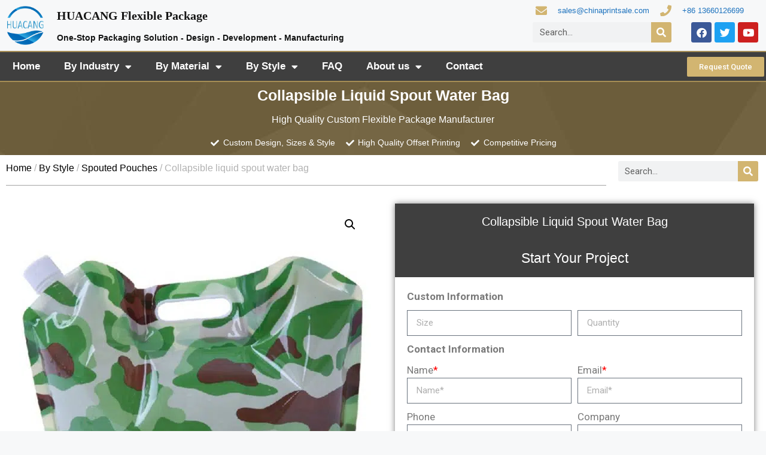

--- FILE ---
content_type: text/html; charset=UTF-8
request_url: https://www.standup-bags.com/product/collapsible-liquid-spout-water-bag/
body_size: 29851
content:
<!DOCTYPE html>
<html lang="en-US">
<head>
	<meta charset="UTF-8">
	<link rel="profile" href="https://gmpg.org/xfn/11">
	<title>Collapsible liquid spout water bag &#8211; HUACANG Flexible Package</title><link rel="stylesheet" href="https://www.standup-bags.com/wp-content/cache/min/1/bef6b8714fda69d6d662de76d828d61a.css" media="all" data-minify="1" />
<meta name='robots' content='max-image-preview:large' />
<meta name="viewport" content="width=device-width, initial-scale=1"><link rel='dns-prefetch' href='//www.standup-bags.com' />
<link href='https://fonts.gstatic.com' crossorigin rel='preconnect' />
<link rel="alternate" type="application/rss+xml" title="HUACANG Flexible Package &raquo; Feed" href="https://www.standup-bags.com/feed/" />
<link rel="alternate" type="application/rss+xml" title="HUACANG Flexible Package &raquo; Comments Feed" href="https://www.standup-bags.com/comments/feed/" />
<link rel="alternate" title="oEmbed (JSON)" type="application/json+oembed" href="https://www.standup-bags.com/wp-json/oembed/1.0/embed?url=https%3A%2F%2Fwww.standup-bags.com%2Fproduct%2Fcollapsible-liquid-spout-water-bag%2F" />
<link rel="alternate" title="oEmbed (XML)" type="text/xml+oembed" href="https://www.standup-bags.com/wp-json/oembed/1.0/embed?url=https%3A%2F%2Fwww.standup-bags.com%2Fproduct%2Fcollapsible-liquid-spout-water-bag%2F&#038;format=xml" />
<style id='wp-img-auto-sizes-contain-inline-css'>
img:is([sizes=auto i],[sizes^="auto," i]){contain-intrinsic-size:3000px 1500px}
/*# sourceURL=wp-img-auto-sizes-contain-inline-css */
</style>
<style id='wp-emoji-styles-inline-css'>

	img.wp-smiley, img.emoji {
		display: inline !important;
		border: none !important;
		box-shadow: none !important;
		height: 1em !important;
		width: 1em !important;
		margin: 0 0.07em !important;
		vertical-align: -0.1em !important;
		background: none !important;
		padding: 0 !important;
	}
/*# sourceURL=wp-emoji-styles-inline-css */
</style>


<style id='global-styles-inline-css'>
:root{--wp--preset--aspect-ratio--square: 1;--wp--preset--aspect-ratio--4-3: 4/3;--wp--preset--aspect-ratio--3-4: 3/4;--wp--preset--aspect-ratio--3-2: 3/2;--wp--preset--aspect-ratio--2-3: 2/3;--wp--preset--aspect-ratio--16-9: 16/9;--wp--preset--aspect-ratio--9-16: 9/16;--wp--preset--color--black: #000000;--wp--preset--color--cyan-bluish-gray: #abb8c3;--wp--preset--color--white: #ffffff;--wp--preset--color--pale-pink: #f78da7;--wp--preset--color--vivid-red: #cf2e2e;--wp--preset--color--luminous-vivid-orange: #ff6900;--wp--preset--color--luminous-vivid-amber: #fcb900;--wp--preset--color--light-green-cyan: #7bdcb5;--wp--preset--color--vivid-green-cyan: #00d084;--wp--preset--color--pale-cyan-blue: #8ed1fc;--wp--preset--color--vivid-cyan-blue: #0693e3;--wp--preset--color--vivid-purple: #9b51e0;--wp--preset--color--contrast: var(--contrast);--wp--preset--color--contrast-2: var(--contrast-2);--wp--preset--color--contrast-3: var(--contrast-3);--wp--preset--color--base: var(--base);--wp--preset--color--base-2: var(--base-2);--wp--preset--color--base-3: var(--base-3);--wp--preset--color--accent: var(--accent);--wp--preset--gradient--vivid-cyan-blue-to-vivid-purple: linear-gradient(135deg,rgb(6,147,227) 0%,rgb(155,81,224) 100%);--wp--preset--gradient--light-green-cyan-to-vivid-green-cyan: linear-gradient(135deg,rgb(122,220,180) 0%,rgb(0,208,130) 100%);--wp--preset--gradient--luminous-vivid-amber-to-luminous-vivid-orange: linear-gradient(135deg,rgb(252,185,0) 0%,rgb(255,105,0) 100%);--wp--preset--gradient--luminous-vivid-orange-to-vivid-red: linear-gradient(135deg,rgb(255,105,0) 0%,rgb(207,46,46) 100%);--wp--preset--gradient--very-light-gray-to-cyan-bluish-gray: linear-gradient(135deg,rgb(238,238,238) 0%,rgb(169,184,195) 100%);--wp--preset--gradient--cool-to-warm-spectrum: linear-gradient(135deg,rgb(74,234,220) 0%,rgb(151,120,209) 20%,rgb(207,42,186) 40%,rgb(238,44,130) 60%,rgb(251,105,98) 80%,rgb(254,248,76) 100%);--wp--preset--gradient--blush-light-purple: linear-gradient(135deg,rgb(255,206,236) 0%,rgb(152,150,240) 100%);--wp--preset--gradient--blush-bordeaux: linear-gradient(135deg,rgb(254,205,165) 0%,rgb(254,45,45) 50%,rgb(107,0,62) 100%);--wp--preset--gradient--luminous-dusk: linear-gradient(135deg,rgb(255,203,112) 0%,rgb(199,81,192) 50%,rgb(65,88,208) 100%);--wp--preset--gradient--pale-ocean: linear-gradient(135deg,rgb(255,245,203) 0%,rgb(182,227,212) 50%,rgb(51,167,181) 100%);--wp--preset--gradient--electric-grass: linear-gradient(135deg,rgb(202,248,128) 0%,rgb(113,206,126) 100%);--wp--preset--gradient--midnight: linear-gradient(135deg,rgb(2,3,129) 0%,rgb(40,116,252) 100%);--wp--preset--font-size--small: 13px;--wp--preset--font-size--medium: 20px;--wp--preset--font-size--large: 36px;--wp--preset--font-size--x-large: 42px;--wp--preset--spacing--20: 0.44rem;--wp--preset--spacing--30: 0.67rem;--wp--preset--spacing--40: 1rem;--wp--preset--spacing--50: 1.5rem;--wp--preset--spacing--60: 2.25rem;--wp--preset--spacing--70: 3.38rem;--wp--preset--spacing--80: 5.06rem;--wp--preset--shadow--natural: 6px 6px 9px rgba(0, 0, 0, 0.2);--wp--preset--shadow--deep: 12px 12px 50px rgba(0, 0, 0, 0.4);--wp--preset--shadow--sharp: 6px 6px 0px rgba(0, 0, 0, 0.2);--wp--preset--shadow--outlined: 6px 6px 0px -3px rgb(255, 255, 255), 6px 6px rgb(0, 0, 0);--wp--preset--shadow--crisp: 6px 6px 0px rgb(0, 0, 0);}:where(.is-layout-flex){gap: 0.5em;}:where(.is-layout-grid){gap: 0.5em;}body .is-layout-flex{display: flex;}.is-layout-flex{flex-wrap: wrap;align-items: center;}.is-layout-flex > :is(*, div){margin: 0;}body .is-layout-grid{display: grid;}.is-layout-grid > :is(*, div){margin: 0;}:where(.wp-block-columns.is-layout-flex){gap: 2em;}:where(.wp-block-columns.is-layout-grid){gap: 2em;}:where(.wp-block-post-template.is-layout-flex){gap: 1.25em;}:where(.wp-block-post-template.is-layout-grid){gap: 1.25em;}.has-black-color{color: var(--wp--preset--color--black) !important;}.has-cyan-bluish-gray-color{color: var(--wp--preset--color--cyan-bluish-gray) !important;}.has-white-color{color: var(--wp--preset--color--white) !important;}.has-pale-pink-color{color: var(--wp--preset--color--pale-pink) !important;}.has-vivid-red-color{color: var(--wp--preset--color--vivid-red) !important;}.has-luminous-vivid-orange-color{color: var(--wp--preset--color--luminous-vivid-orange) !important;}.has-luminous-vivid-amber-color{color: var(--wp--preset--color--luminous-vivid-amber) !important;}.has-light-green-cyan-color{color: var(--wp--preset--color--light-green-cyan) !important;}.has-vivid-green-cyan-color{color: var(--wp--preset--color--vivid-green-cyan) !important;}.has-pale-cyan-blue-color{color: var(--wp--preset--color--pale-cyan-blue) !important;}.has-vivid-cyan-blue-color{color: var(--wp--preset--color--vivid-cyan-blue) !important;}.has-vivid-purple-color{color: var(--wp--preset--color--vivid-purple) !important;}.has-black-background-color{background-color: var(--wp--preset--color--black) !important;}.has-cyan-bluish-gray-background-color{background-color: var(--wp--preset--color--cyan-bluish-gray) !important;}.has-white-background-color{background-color: var(--wp--preset--color--white) !important;}.has-pale-pink-background-color{background-color: var(--wp--preset--color--pale-pink) !important;}.has-vivid-red-background-color{background-color: var(--wp--preset--color--vivid-red) !important;}.has-luminous-vivid-orange-background-color{background-color: var(--wp--preset--color--luminous-vivid-orange) !important;}.has-luminous-vivid-amber-background-color{background-color: var(--wp--preset--color--luminous-vivid-amber) !important;}.has-light-green-cyan-background-color{background-color: var(--wp--preset--color--light-green-cyan) !important;}.has-vivid-green-cyan-background-color{background-color: var(--wp--preset--color--vivid-green-cyan) !important;}.has-pale-cyan-blue-background-color{background-color: var(--wp--preset--color--pale-cyan-blue) !important;}.has-vivid-cyan-blue-background-color{background-color: var(--wp--preset--color--vivid-cyan-blue) !important;}.has-vivid-purple-background-color{background-color: var(--wp--preset--color--vivid-purple) !important;}.has-black-border-color{border-color: var(--wp--preset--color--black) !important;}.has-cyan-bluish-gray-border-color{border-color: var(--wp--preset--color--cyan-bluish-gray) !important;}.has-white-border-color{border-color: var(--wp--preset--color--white) !important;}.has-pale-pink-border-color{border-color: var(--wp--preset--color--pale-pink) !important;}.has-vivid-red-border-color{border-color: var(--wp--preset--color--vivid-red) !important;}.has-luminous-vivid-orange-border-color{border-color: var(--wp--preset--color--luminous-vivid-orange) !important;}.has-luminous-vivid-amber-border-color{border-color: var(--wp--preset--color--luminous-vivid-amber) !important;}.has-light-green-cyan-border-color{border-color: var(--wp--preset--color--light-green-cyan) !important;}.has-vivid-green-cyan-border-color{border-color: var(--wp--preset--color--vivid-green-cyan) !important;}.has-pale-cyan-blue-border-color{border-color: var(--wp--preset--color--pale-cyan-blue) !important;}.has-vivid-cyan-blue-border-color{border-color: var(--wp--preset--color--vivid-cyan-blue) !important;}.has-vivid-purple-border-color{border-color: var(--wp--preset--color--vivid-purple) !important;}.has-vivid-cyan-blue-to-vivid-purple-gradient-background{background: var(--wp--preset--gradient--vivid-cyan-blue-to-vivid-purple) !important;}.has-light-green-cyan-to-vivid-green-cyan-gradient-background{background: var(--wp--preset--gradient--light-green-cyan-to-vivid-green-cyan) !important;}.has-luminous-vivid-amber-to-luminous-vivid-orange-gradient-background{background: var(--wp--preset--gradient--luminous-vivid-amber-to-luminous-vivid-orange) !important;}.has-luminous-vivid-orange-to-vivid-red-gradient-background{background: var(--wp--preset--gradient--luminous-vivid-orange-to-vivid-red) !important;}.has-very-light-gray-to-cyan-bluish-gray-gradient-background{background: var(--wp--preset--gradient--very-light-gray-to-cyan-bluish-gray) !important;}.has-cool-to-warm-spectrum-gradient-background{background: var(--wp--preset--gradient--cool-to-warm-spectrum) !important;}.has-blush-light-purple-gradient-background{background: var(--wp--preset--gradient--blush-light-purple) !important;}.has-blush-bordeaux-gradient-background{background: var(--wp--preset--gradient--blush-bordeaux) !important;}.has-luminous-dusk-gradient-background{background: var(--wp--preset--gradient--luminous-dusk) !important;}.has-pale-ocean-gradient-background{background: var(--wp--preset--gradient--pale-ocean) !important;}.has-electric-grass-gradient-background{background: var(--wp--preset--gradient--electric-grass) !important;}.has-midnight-gradient-background{background: var(--wp--preset--gradient--midnight) !important;}.has-small-font-size{font-size: var(--wp--preset--font-size--small) !important;}.has-medium-font-size{font-size: var(--wp--preset--font-size--medium) !important;}.has-large-font-size{font-size: var(--wp--preset--font-size--large) !important;}.has-x-large-font-size{font-size: var(--wp--preset--font-size--x-large) !important;}
/*# sourceURL=global-styles-inline-css */
</style>

<style id='classic-theme-styles-inline-css'>
/*! This file is auto-generated */
.wp-block-button__link{color:#fff;background-color:#32373c;border-radius:9999px;box-shadow:none;text-decoration:none;padding:calc(.667em + 2px) calc(1.333em + 2px);font-size:1.125em}.wp-block-file__button{background:#32373c;color:#fff;text-decoration:none}
/*# sourceURL=/wp-includes/css/classic-themes.min.css */
</style>



<link rel='stylesheet' id='woocommerce-smallscreen-css' href='https://www.standup-bags.com/wp-content/plugins/woocommerce/assets/css/woocommerce-smallscreen.css?ver=9.0.3' media='only screen and (max-width: 768px)' />

<style id='woocommerce-general-inline-css'>
.woocommerce .page-header-image-single {display: none;}.woocommerce .entry-content,.woocommerce .product .entry-summary {margin-top: 0;}.related.products {clear: both;}.checkout-subscribe-prompt.clear {visibility: visible;height: initial;width: initial;}@media (max-width:768px) {.woocommerce .woocommerce-ordering,.woocommerce-page .woocommerce-ordering {float: none;}.woocommerce .woocommerce-ordering select {max-width: 100%;}.woocommerce ul.products li.product,.woocommerce-page ul.products li.product,.woocommerce-page[class*=columns-] ul.products li.product,.woocommerce[class*=columns-] ul.products li.product {width: 100%;float: none;}}
/*# sourceURL=woocommerce-general-inline-css */
</style>
<style id='woocommerce-inline-inline-css'>
.woocommerce form .form-row .required { visibility: visible; }
/*# sourceURL=woocommerce-inline-inline-css */
</style>


<style id='generate-style-inline-css'>
body{background-color:#f7f8f9;color:#222222;}a{color:#1e73be;}a:hover, a:focus, a:active{color:#000000;}.grid-container{max-width:1405px;}.wp-block-group__inner-container{max-width:1405px;margin-left:auto;margin-right:auto;}.site-header .header-image{width:60px;}:root{--contrast:#222222;--contrast-2:#575760;--contrast-3:#b2b2be;--base:#f0f0f0;--base-2:#f7f8f9;--base-3:#ffffff;--accent:#1e73be;}.has-contrast-color{color:#222222;}.has-contrast-background-color{background-color:#222222;}.has-contrast-2-color{color:#575760;}.has-contrast-2-background-color{background-color:#575760;}.has-contrast-3-color{color:#b2b2be;}.has-contrast-3-background-color{background-color:#b2b2be;}.has-base-color{color:#f0f0f0;}.has-base-background-color{background-color:#f0f0f0;}.has-base-2-color{color:#f7f8f9;}.has-base-2-background-color{background-color:#f7f8f9;}.has-base-3-color{color:#ffffff;}.has-base-3-background-color{background-color:#ffffff;}.has-accent-color{color:#1e73be;}.has-accent-background-color{background-color:#1e73be;}body, button, input, select, textarea{font-family:-apple-system, system-ui, BlinkMacSystemFont, "Segoe UI", Helvetica, Arial, sans-serif, "Apple Color Emoji", "Segoe UI Emoji", "Segoe UI Symbol";}body{line-height:1.5;}.entry-content > [class*="wp-block-"]:not(:last-child){margin-bottom:1.5em;}.main-navigation a, .menu-toggle{font-size:19px;}.main-navigation .menu-bar-items{font-size:19px;}.main-navigation .main-nav ul ul li a{font-size:16px;}.sidebar .widget, .footer-widgets .widget{font-size:17px;}@media (max-width:768px){h1{font-size:31px;}h2{font-size:27px;}h3{font-size:24px;}h4{font-size:22px;}h5{font-size:19px;}}.top-bar{background-color:#636363;color:#ffffff;}.top-bar a{color:#ffffff;}.top-bar a:hover{color:#303030;}.site-header{background-color:#ffffff;}.main-title a,.main-title a:hover{color:#222222;}.site-description{color:#757575;}.mobile-menu-control-wrapper .menu-toggle,.mobile-menu-control-wrapper .menu-toggle:hover,.mobile-menu-control-wrapper .menu-toggle:focus,.has-inline-mobile-toggle #site-navigation.toggled{background-color:rgba(0, 0, 0, 0.02);}.main-navigation,.main-navigation ul ul{background-color:#ffffff;}.main-navigation .main-nav ul li a, .main-navigation .menu-toggle, .main-navigation .menu-bar-items{color:#3498db;}.main-navigation .main-nav ul li:not([class*="current-menu-"]):hover > a, .main-navigation .main-nav ul li:not([class*="current-menu-"]):focus > a, .main-navigation .main-nav ul li.sfHover:not([class*="current-menu-"]) > a, .main-navigation .menu-bar-item:hover > a, .main-navigation .menu-bar-item.sfHover > a{color:#0034ba;background-color:#e5e5e5;}button.menu-toggle:hover,button.menu-toggle:focus{color:#3498db;}.main-navigation .main-nav ul li[class*="current-menu-"] > a{color:#0034ba;background-color:#e5e5e5;}.navigation-search input[type="search"],.navigation-search input[type="search"]:active, .navigation-search input[type="search"]:focus, .main-navigation .main-nav ul li.search-item.active > a, .main-navigation .menu-bar-items .search-item.active > a{color:#0034ba;background-color:#e5e5e5;}.main-navigation ul ul{background-color:#ffffff;}.main-navigation .main-nav ul ul li a{color:#3498db;}.main-navigation .main-nav ul ul li:not([class*="current-menu-"]):hover > a,.main-navigation .main-nav ul ul li:not([class*="current-menu-"]):focus > a, .main-navigation .main-nav ul ul li.sfHover:not([class*="current-menu-"]) > a{color:#0034ba;background-color:#e5e5e5;}.main-navigation .main-nav ul ul li[class*="current-menu-"] > a{color:#0034ba;background-color:#e5e5e5;}.separate-containers .inside-article, .separate-containers .comments-area, .separate-containers .page-header, .one-container .container, .separate-containers .paging-navigation, .inside-page-header{background-color:#ffffff;}.entry-title a{color:#222222;}.entry-title a:hover{color:#55555e;}.entry-meta{color:#595959;}.sidebar .widget{background-color:#ffffff;}.footer-widgets{background-color:#ffffff;}.footer-widgets .widget-title{color:#000000;}.site-info{color:#ffffff;background-color:#55555e;}.site-info a{color:#ffffff;}.site-info a:hover{color:#d3d3d3;}.footer-bar .widget_nav_menu .current-menu-item a{color:#d3d3d3;}input[type="text"],input[type="email"],input[type="url"],input[type="password"],input[type="search"],input[type="tel"],input[type="number"],textarea,select{color:#666666;background-color:#fafafa;border-color:#cccccc;}input[type="text"]:focus,input[type="email"]:focus,input[type="url"]:focus,input[type="password"]:focus,input[type="search"]:focus,input[type="tel"]:focus,input[type="number"]:focus,textarea:focus,select:focus{color:#666666;background-color:#ffffff;border-color:#bfbfbf;}button,html input[type="button"],input[type="reset"],input[type="submit"],a.button,a.wp-block-button__link:not(.has-background){color:#ffffff;background-color:#55555e;}button:hover,html input[type="button"]:hover,input[type="reset"]:hover,input[type="submit"]:hover,a.button:hover,button:focus,html input[type="button"]:focus,input[type="reset"]:focus,input[type="submit"]:focus,a.button:focus,a.wp-block-button__link:not(.has-background):active,a.wp-block-button__link:not(.has-background):focus,a.wp-block-button__link:not(.has-background):hover{color:#ffffff;background-color:#3f4047;}a.generate-back-to-top{background-color:rgba( 0,0,0,0.4 );color:#ffffff;}a.generate-back-to-top:hover,a.generate-back-to-top:focus{background-color:rgba( 0,0,0,0.6 );color:#ffffff;}@media (max-width:768px){.main-navigation .menu-bar-item:hover > a, .main-navigation .menu-bar-item.sfHover > a{background:none;color:#3498db;}}.nav-below-header .main-navigation .inside-navigation.grid-container, .nav-above-header .main-navigation .inside-navigation.grid-container{padding:0px 17px 0px 17px;}.separate-containers .inside-article, .separate-containers .comments-area, .separate-containers .page-header, .separate-containers .paging-navigation, .one-container .site-content, .inside-page-header{padding:10px 0px 0px 0px;}.site-main .wp-block-group__inner-container{padding:10px 0px 0px 0px;}.separate-containers .paging-navigation{padding-top:20px;padding-bottom:20px;}.entry-content .alignwide, body:not(.no-sidebar) .entry-content .alignfull{margin-left:-0px;width:calc(100% + 0px);max-width:calc(100% + 0px);}.one-container.right-sidebar .site-main,.one-container.both-right .site-main{margin-right:0px;}.one-container.left-sidebar .site-main,.one-container.both-left .site-main{margin-left:0px;}.one-container.both-sidebars .site-main{margin:0px;}.sidebar .widget, .page-header, .widget-area .main-navigation, .site-main > *{margin-bottom:0px;}.separate-containers .site-main{margin:0px;}.both-right .inside-left-sidebar,.both-left .inside-left-sidebar{margin-right:0px;}.both-right .inside-right-sidebar,.both-left .inside-right-sidebar{margin-left:0px;}.one-container.archive .post:not(:last-child), .one-container.blog .post:not(:last-child){padding-bottom:0px;}.separate-containers .featured-image{margin-top:0px;}.separate-containers .inside-right-sidebar, .separate-containers .inside-left-sidebar{margin-top:0px;margin-bottom:0px;}.main-navigation .main-nav ul li a,.menu-toggle,.main-navigation .menu-bar-item > a{padding-left:23px;padding-right:23px;}.main-navigation .main-nav ul ul li a{padding:17px 23px 17px 23px;}.main-navigation ul ul{width:234px;}.rtl .menu-item-has-children .dropdown-menu-toggle{padding-left:23px;}.menu-item-has-children .dropdown-menu-toggle{padding-right:23px;}.menu-item-has-children ul .dropdown-menu-toggle{padding-top:17px;padding-bottom:17px;margin-top:-17px;}.rtl .main-navigation .main-nav ul li.menu-item-has-children > a{padding-right:23px;}@media (max-width:768px){.separate-containers .inside-article, .separate-containers .comments-area, .separate-containers .page-header, .separate-containers .paging-navigation, .one-container .site-content, .inside-page-header{padding:0px 10px 10px 10px;}.site-main .wp-block-group__inner-container{padding:0px 10px 10px 10px;}.inside-top-bar{padding-right:30px;padding-left:30px;}.inside-header{padding-right:30px;padding-left:30px;}.widget-area .widget{padding-top:30px;padding-right:30px;padding-bottom:30px;padding-left:30px;}.footer-widgets-container{padding-top:30px;padding-right:30px;padding-bottom:30px;padding-left:30px;}.inside-site-info{padding-right:30px;padding-left:30px;}.entry-content .alignwide, body:not(.no-sidebar) .entry-content .alignfull{margin-left:-10px;width:calc(100% + 20px);max-width:calc(100% + 20px);}.one-container .site-main .paging-navigation{margin-bottom:0px;}}/* End cached CSS */.is-right-sidebar{width:30%;}.is-left-sidebar{width:30%;}.site-content .content-area{width:70%;}@media (max-width:768px){.main-navigation .menu-toggle,.sidebar-nav-mobile:not(#sticky-placeholder){display:block;}.main-navigation ul,.gen-sidebar-nav,.main-navigation:not(.slideout-navigation):not(.toggled) .main-nav > ul,.has-inline-mobile-toggle #site-navigation .inside-navigation > *:not(.navigation-search):not(.main-nav){display:none;}.nav-align-right .inside-navigation,.nav-align-center .inside-navigation{justify-content:space-between;}.has-inline-mobile-toggle .mobile-menu-control-wrapper{display:flex;flex-wrap:wrap;}.has-inline-mobile-toggle .inside-header{flex-direction:row;text-align:left;flex-wrap:wrap;}.has-inline-mobile-toggle .header-widget,.has-inline-mobile-toggle #site-navigation{flex-basis:100%;}.nav-float-left .has-inline-mobile-toggle #site-navigation{order:10;}}
.elementor-template-full-width .site-content{display:block;}
/*# sourceURL=generate-style-inline-css */
</style>










<link rel='stylesheet' id='google-fonts-1-css' href='https://fonts.googleapis.com/css?family=Roboto%3A100%2C100italic%2C200%2C200italic%2C300%2C300italic%2C400%2C400italic%2C500%2C500italic%2C600%2C600italic%2C700%2C700italic%2C800%2C800italic%2C900%2C900italic%7CRoboto+Slab%3A100%2C100italic%2C200%2C200italic%2C300%2C300italic%2C400%2C400italic%2C500%2C500italic%2C600%2C600italic%2C700%2C700italic%2C800%2C800italic%2C900%2C900italic&#038;display=swap&#038;ver=6.9' media='all' />




<link rel="preconnect" href="https://fonts.gstatic.com/" crossorigin><script src="https://www.standup-bags.com/wp-includes/js/jquery/jquery.min.js?ver=3.7.1" id="jquery-core-js"></script>
<script src="https://www.standup-bags.com/wp-includes/js/jquery/jquery-migrate.min.js?ver=3.4.1" id="jquery-migrate-js"></script>
<script src="https://www.standup-bags.com/wp-content/plugins/woocommerce/assets/js/jquery-blockui/jquery.blockUI.min.js?ver=2.7.0-wc.9.0.3" id="jquery-blockui-js" defer data-wp-strategy="defer"></script>
<script id="wc-add-to-cart-js-extra">
var wc_add_to_cart_params = {"ajax_url":"/wp-admin/admin-ajax.php","wc_ajax_url":"/?wc-ajax=%%endpoint%%","i18n_view_cart":"View cart","cart_url":"https://www.standup-bags.com/cart/","is_cart":"","cart_redirect_after_add":"no"};
//# sourceURL=wc-add-to-cart-js-extra
</script>
<script src="https://www.standup-bags.com/wp-content/plugins/woocommerce/assets/js/frontend/add-to-cart.min.js?ver=9.0.3" id="wc-add-to-cart-js" defer data-wp-strategy="defer"></script>
<script src="https://www.standup-bags.com/wp-content/plugins/woocommerce/assets/js/zoom/jquery.zoom.min.js?ver=1.7.21-wc.9.0.3" id="zoom-js" defer data-wp-strategy="defer"></script>
<script src="https://www.standup-bags.com/wp-content/plugins/woocommerce/assets/js/flexslider/jquery.flexslider.min.js?ver=2.7.2-wc.9.0.3" id="flexslider-js" defer data-wp-strategy="defer"></script>
<script src="https://www.standup-bags.com/wp-content/plugins/woocommerce/assets/js/photoswipe/photoswipe.min.js?ver=4.1.1-wc.9.0.3" id="photoswipe-js" defer data-wp-strategy="defer"></script>
<script src="https://www.standup-bags.com/wp-content/plugins/woocommerce/assets/js/photoswipe/photoswipe-ui-default.min.js?ver=4.1.1-wc.9.0.3" id="photoswipe-ui-default-js" defer data-wp-strategy="defer"></script>
<script id="wc-single-product-js-extra">
var wc_single_product_params = {"i18n_required_rating_text":"Please select a rating","review_rating_required":"yes","flexslider":{"rtl":false,"animation":"slide","smoothHeight":true,"directionNav":false,"controlNav":"thumbnails","slideshow":false,"animationSpeed":500,"animationLoop":false,"allowOneSlide":false},"zoom_enabled":"1","zoom_options":[],"photoswipe_enabled":"1","photoswipe_options":{"shareEl":false,"closeOnScroll":false,"history":false,"hideAnimationDuration":0,"showAnimationDuration":0},"flexslider_enabled":"1"};
//# sourceURL=wc-single-product-js-extra
</script>
<script src="https://www.standup-bags.com/wp-content/plugins/woocommerce/assets/js/frontend/single-product.min.js?ver=9.0.3" id="wc-single-product-js" defer data-wp-strategy="defer"></script>
<script src="https://www.standup-bags.com/wp-content/plugins/woocommerce/assets/js/js-cookie/js.cookie.min.js?ver=2.1.4-wc.9.0.3" id="js-cookie-js" defer data-wp-strategy="defer"></script>
<script id="woocommerce-js-extra">
var woocommerce_params = {"ajax_url":"/wp-admin/admin-ajax.php","wc_ajax_url":"/?wc-ajax=%%endpoint%%"};
//# sourceURL=woocommerce-js-extra
</script>
<script src="https://www.standup-bags.com/wp-content/plugins/woocommerce/assets/js/frontend/woocommerce.min.js?ver=9.0.3" id="woocommerce-js" defer data-wp-strategy="defer"></script>
<link rel="https://api.w.org/" href="https://www.standup-bags.com/wp-json/" /><link rel="alternate" title="JSON" type="application/json" href="https://www.standup-bags.com/wp-json/wp/v2/product/12936" /><link rel="EditURI" type="application/rsd+xml" title="RSD" href="https://www.standup-bags.com/xmlrpc.php?rsd" />
<meta name="generator" content="WordPress 6.9" />
<meta name="generator" content="WooCommerce 9.0.3" />
<link rel="canonical" href="https://www.standup-bags.com/product/collapsible-liquid-spout-water-bag/" />
<link rel='shortlink' href='https://www.standup-bags.com/?p=12936' />
<!-- HFCM by 99 Robots - Snippet # 1: 在线客服 -->
<!--Start of Tawk.to Script-->
<script data-rocketlazyloadscript='[data-uri]' type="text/javascript"></script>
<!--End of Tawk.to Script-->
<!-- /end HFCM by 99 Robots -->
<!-- HFCM by 99 Robots - Snippet # 2: 全局代码 -->
<!-- Google tag (gtag.js) -->
<script data-rocketlazyloadscript='https://www.googletagmanager.com/gtag/js?id=G-026EQH2TR7' async ></script>
<script data-rocketlazyloadscript='[data-uri]' ></script>

<!-- Google Tag Manager -->
<script data-rocketlazyloadscript='[data-uri]' ></script>
<!-- End Google Tag Manager -->
<!-- /end HFCM by 99 Robots -->
	<noscript><style>.woocommerce-product-gallery{ opacity: 1 !important; }</style></noscript>
	<meta name="generator" content="Elementor 3.22.0; features: e_optimized_assets_loading, additional_custom_breakpoints; settings: css_print_method-external, google_font-enabled, font_display-auto">
<link rel="icon" href="https://www.standup-bags.com/wp-content/uploads/2021/02/cropped-new-logo-1-32x32.png" sizes="32x32" />
<link rel="icon" href="https://www.standup-bags.com/wp-content/uploads/2021/02/cropped-new-logo-1-192x192.png" sizes="192x192" />
<link rel="apple-touch-icon" href="https://www.standup-bags.com/wp-content/uploads/2021/02/cropped-new-logo-1-180x180.png" />
<meta name="msapplication-TileImage" content="https://www.standup-bags.com/wp-content/uploads/2021/02/cropped-new-logo-1-270x270.png" />
<noscript><style id="rocket-lazyload-nojs-css">.rll-youtube-player, [data-lazy-src]{display:none !important;}</style></noscript>

</head>

<body class="wp-singular product-template-default single single-product postid-12936 wp-custom-logo wp-embed-responsive wp-theme-generatepress theme-generatepress woocommerce woocommerce-page woocommerce-no-js right-sidebar nav-float-right one-container header-aligned-left dropdown-hover featured-image-active elementor-default elementor-template-full-width elementor-kit-11 elementor-page-10615 full-width-content" itemtype="https://schema.org/Blog" itemscope>
<!-- Google Tag Manager (noscript) -->
<noscript><iframe src="https://www.googletagmanager.com/ns.html?id=GTM-WT78G8M"
height="0" width="0" style="display:none;visibility:hidden"></iframe></noscript>
<!-- End Google Tag Manager (noscript) -->
	<a class="screen-reader-text skip-link" href="#content" title="Skip to content">Skip to content</a>		<div data-elementor-type="header" data-elementor-id="10530" class="elementor elementor-10530 elementor-location-header" data-elementor-post-type="elementor_library">
					<section class="elementor-section elementor-top-section elementor-element elementor-element-ee5d536 elementor-hidden-tablet elementor-hidden-mobile elementor-section-boxed elementor-section-height-default elementor-section-height-default" data-id="ee5d536" data-element_type="section">
						<div class="elementor-container elementor-column-gap-default">
					<div class="elementor-column elementor-col-50 elementor-top-column elementor-element elementor-element-7dded50" data-id="7dded50" data-element_type="column">
			<div class="elementor-widget-wrap elementor-element-populated">
						<section class="elementor-section elementor-inner-section elementor-element elementor-element-7efda14 elementor-section-boxed elementor-section-height-default elementor-section-height-default" data-id="7efda14" data-element_type="section">
						<div class="elementor-container elementor-column-gap-default">
					<div class="elementor-column elementor-col-50 elementor-inner-column elementor-element elementor-element-feb17ac" data-id="feb17ac" data-element_type="column">
			<div class="elementor-widget-wrap elementor-element-populated">
						<div class="elementor-element elementor-element-659e457b elementor-widget elementor-widget-theme-site-logo elementor-widget-image" data-id="659e457b" data-element_type="widget" data-widget_type="theme-site-logo.default">
				<div class="elementor-widget-container">
									<a href="https://www.standup-bags.com">
			<img width="200" height="200" src="data:image/svg+xml,%3Csvg%20xmlns='http://www.w3.org/2000/svg'%20viewBox='0%200%20200%20200'%3E%3C/svg%3E" class="attachment-full size-full wp-image-43" alt="" data-lazy-srcset="https://www.standup-bags.com/wp-content/uploads/2021/02/cropped-new-logo.png 200w, https://www.standup-bags.com/wp-content/uploads/2021/02/cropped-new-logo-100x100.png 100w, https://www.standup-bags.com/wp-content/uploads/2021/02/cropped-new-logo-150x150.png 150w" data-lazy-sizes="(max-width: 200px) 100vw, 200px" data-lazy-src="https://www.standup-bags.com/wp-content/uploads/2021/02/cropped-new-logo.png" /><noscript><img width="200" height="200" src="https://www.standup-bags.com/wp-content/uploads/2021/02/cropped-new-logo.png" class="attachment-full size-full wp-image-43" alt="" srcset="https://www.standup-bags.com/wp-content/uploads/2021/02/cropped-new-logo.png 200w, https://www.standup-bags.com/wp-content/uploads/2021/02/cropped-new-logo-100x100.png 100w, https://www.standup-bags.com/wp-content/uploads/2021/02/cropped-new-logo-150x150.png 150w" sizes="(max-width: 200px) 100vw, 200px" /></noscript>				</a>
									</div>
				</div>
					</div>
		</div>
				<div class="elementor-column elementor-col-50 elementor-inner-column elementor-element elementor-element-4879be7" data-id="4879be7" data-element_type="column">
			<div class="elementor-widget-wrap elementor-element-populated">
						<div class="elementor-element elementor-element-072a057 elementor-widget elementor-widget-theme-site-title elementor-widget-heading" data-id="072a057" data-element_type="widget" data-widget_type="theme-site-title.default">
				<div class="elementor-widget-container">
			<h2 class="elementor-heading-title elementor-size-default"><a href="https://www.standup-bags.com">HUACANG Flexible Package</a></h2>		</div>
				</div>
				<div class="elementor-element elementor-element-7c657fb elementor-widget elementor-widget-heading" data-id="7c657fb" data-element_type="widget" data-widget_type="heading.default">
				<div class="elementor-widget-container">
			<p class="elementor-heading-title elementor-size-default">One-Stop Packaging Solution - Design - Development - Manufacturing
</p>		</div>
				</div>
					</div>
		</div>
					</div>
		</section>
					</div>
		</div>
				<div class="elementor-column elementor-col-50 elementor-top-column elementor-element elementor-element-b61dd26" data-id="b61dd26" data-element_type="column">
			<div class="elementor-widget-wrap elementor-element-populated">
						<div class="elementor-element elementor-element-4ae733f elementor-icon-list--layout-inline elementor-list-item-link-full_width elementor-widget elementor-widget-icon-list" data-id="4ae733f" data-element_type="widget" data-widget_type="icon-list.default">
				<div class="elementor-widget-container">
					<ul class="elementor-icon-list-items elementor-inline-items">
							<li class="elementor-icon-list-item elementor-inline-item">
											<span class="elementor-icon-list-icon">
							<i aria-hidden="true" class="fas fa-envelope"></i>						</span>
										<span class="elementor-icon-list-text"><a href="/cdn-cgi/l/email-protection#e49785888197a4878c8d8a8594968d8a9097858881ca878b89"><span class="__cf_email__" data-cfemail="1b687a777e685b787372757a6b6972756f687a777e35787476">[email&#160;protected]</span></a>
</span>
									</li>
								<li class="elementor-icon-list-item elementor-inline-item">
											<span class="elementor-icon-list-icon">
							<i aria-hidden="true" class="fas fa-phone"></i>						</span>
										<span class="elementor-icon-list-text"><a href="tel:+86 13660126699 target='_blank'">+86 13660126699</a>
</span>
									</li>
						</ul>
				</div>
				</div>
				<section class="elementor-section elementor-inner-section elementor-element elementor-element-fad293c elementor-section-boxed elementor-section-height-default elementor-section-height-default" data-id="fad293c" data-element_type="section">
						<div class="elementor-container elementor-column-gap-default">
					<div class="elementor-column elementor-col-50 elementor-inner-column elementor-element elementor-element-a7147d2" data-id="a7147d2" data-element_type="column">
			<div class="elementor-widget-wrap elementor-element-populated">
						<div class="elementor-element elementor-element-436ce697 elementor-search-form--skin-classic elementor-search-form--button-type-icon elementor-search-form--icon-search elementor-widget elementor-widget-search-form" data-id="436ce697" data-element_type="widget" data-settings="{&quot;skin&quot;:&quot;classic&quot;}" data-widget_type="search-form.default">
				<div class="elementor-widget-container">
					<search role="search">
			<form class="elementor-search-form" action="https://www.standup-bags.com" method="get">
												<div class="elementor-search-form__container">
					<label class="elementor-screen-only" for="elementor-search-form-436ce697">Search</label>

					
					<input id="elementor-search-form-436ce697" placeholder="Search..." class="elementor-search-form__input" type="search" name="s" value="">
					
											<button class="elementor-search-form__submit" type="submit" aria-label="Search">
															<i aria-hidden="true" class="fas fa-search"></i>								<span class="elementor-screen-only">Search</span>
													</button>
					
									</div>
			</form>
		</search>
				</div>
				</div>
					</div>
		</div>
				<div class="elementor-column elementor-col-50 elementor-inner-column elementor-element elementor-element-e232457" data-id="e232457" data-element_type="column">
			<div class="elementor-widget-wrap elementor-element-populated">
						<div class="elementor-element elementor-element-1d3778b0 e-grid-align-right elementor-shape-rounded elementor-grid-0 elementor-widget elementor-widget-social-icons" data-id="1d3778b0" data-element_type="widget" data-widget_type="social-icons.default">
				<div class="elementor-widget-container">
					<div class="elementor-social-icons-wrapper elementor-grid">
							<span class="elementor-grid-item">
					<a class="elementor-icon elementor-social-icon elementor-social-icon-facebook elementor-repeater-item-db32600" target="_blank">
						<span class="elementor-screen-only">Facebook</span>
						<i class="fab fa-facebook"></i>					</a>
				</span>
							<span class="elementor-grid-item">
					<a class="elementor-icon elementor-social-icon elementor-social-icon-twitter elementor-repeater-item-ba02067" target="_blank">
						<span class="elementor-screen-only">Twitter</span>
						<i class="fab fa-twitter"></i>					</a>
				</span>
							<span class="elementor-grid-item">
					<a class="elementor-icon elementor-social-icon elementor-social-icon-youtube elementor-repeater-item-238b308" target="_blank">
						<span class="elementor-screen-only">Youtube</span>
						<i class="fab fa-youtube"></i>					</a>
				</span>
					</div>
				</div>
				</div>
					</div>
		</div>
					</div>
		</section>
					</div>
		</div>
					</div>
		</section>
				<section class="elementor-section elementor-top-section elementor-element elementor-element-8d2a8c6 elementor-hidden-tablet elementor-hidden-mobile elementor-section-boxed elementor-section-height-default elementor-section-height-default" data-id="8d2a8c6" data-element_type="section" data-settings="{&quot;background_background&quot;:&quot;classic&quot;,&quot;sticky&quot;:&quot;top&quot;,&quot;sticky_on&quot;:[&quot;desktop&quot;,&quot;tablet&quot;,&quot;mobile&quot;],&quot;sticky_offset&quot;:0,&quot;sticky_effects_offset&quot;:0}">
						<div class="elementor-container elementor-column-gap-default">
					<div class="elementor-column elementor-col-50 elementor-top-column elementor-element elementor-element-68a703c9" data-id="68a703c9" data-element_type="column">
			<div class="elementor-widget-wrap elementor-element-populated">
						<div class="elementor-element elementor-element-7b3bd151 elementor-nav-menu--dropdown-tablet elementor-nav-menu__text-align-aside elementor-nav-menu--toggle elementor-nav-menu--burger elementor-widget elementor-widget-nav-menu" data-id="7b3bd151" data-element_type="widget" id="mynav" data-settings="{&quot;layout&quot;:&quot;horizontal&quot;,&quot;submenu_icon&quot;:{&quot;value&quot;:&quot;&lt;i class=\&quot;fas fa-caret-down\&quot;&gt;&lt;\/i&gt;&quot;,&quot;library&quot;:&quot;fa-solid&quot;},&quot;toggle&quot;:&quot;burger&quot;}" data-widget_type="nav-menu.default">
				<div class="elementor-widget-container">
						<nav class="elementor-nav-menu--main elementor-nav-menu__container elementor-nav-menu--layout-horizontal e--pointer-underline e--animation-fade">
				<ul id="menu-1-7b3bd151" class="elementor-nav-menu"><li class="menu-item menu-item-type-post_type menu-item-object-page menu-item-home menu-item-10553"><a href="https://www.standup-bags.com/" class="elementor-item">Home</a></li>
<li class="menu-item menu-item-type-taxonomy menu-item-object-product_cat menu-item-has-children menu-item-10564"><a href="https://www.standup-bags.com/product-category/by-industry/" class="elementor-item">By Industry</a>
<ul class="sub-menu elementor-nav-menu--dropdown">
	<li class="menu-item menu-item-type-taxonomy menu-item-object-product_cat menu-item-10565"><a href="https://www.standup-bags.com/product-category/by-industry/baby-food-packaging-bag/" class="elementor-sub-item">Custom Baby Food Packaging Bag</a></li>
	<li class="menu-item menu-item-type-taxonomy menu-item-object-product_cat menu-item-10566"><a href="https://www.standup-bags.com/product-category/by-industry/candy-packaging-pouches/" class="elementor-sub-item">Custom Candy Packaging Pouches</a></li>
	<li class="menu-item menu-item-type-taxonomy menu-item-object-product_cat menu-item-10567"><a href="https://www.standup-bags.com/product-category/by-industry/coffee-packaging-bag/" class="elementor-sub-item">Custom Coffee Packaging Bag</a></li>
	<li class="menu-item menu-item-type-taxonomy menu-item-object-product_cat menu-item-10568"><a href="https://www.standup-bags.com/product-category/by-industry/lip-gloss-pouch/" class="elementor-sub-item">Custom Lip Gloss Pouch</a></li>
	<li class="menu-item menu-item-type-taxonomy menu-item-object-product_cat menu-item-10569"><a href="https://www.standup-bags.com/product-category/by-industry/dog-food-packaging-bag/" class="elementor-sub-item">Custom Dog Food Packaging Bag</a></li>
	<li class="menu-item menu-item-type-taxonomy menu-item-object-product_cat menu-item-10570"><a href="https://www.standup-bags.com/product-category/by-industry/drink-packaging-pouches/" class="elementor-sub-item">Custom Drink Packaging Pouches</a></li>
	<li class="menu-item menu-item-type-taxonomy menu-item-object-product_cat menu-item-10571"><a href="https://www.standup-bags.com/product-category/by-industry/fruit-hole-bag/" class="elementor-sub-item">Custom Fruit Hole Bag</a></li>
	<li class="menu-item menu-item-type-taxonomy menu-item-object-product_cat menu-item-10572"><a href="https://www.standup-bags.com/product-category/by-industry/juice-packaging-pouch/" class="elementor-sub-item">Custom Juice Packaging Pouch</a></li>
	<li class="menu-item menu-item-type-taxonomy menu-item-object-product_cat menu-item-10573"><a href="https://www.standup-bags.com/product-category/by-industry/ketchup-packaging-pouch/" class="elementor-sub-item">Custom Ketchup Packaging pouch</a></li>
	<li class="menu-item menu-item-type-taxonomy menu-item-object-product_cat menu-item-10574"><a href="https://www.standup-bags.com/product-category/by-industry/laundry-detergent-pouch/" class="elementor-sub-item">Custom Laundry Detergent Pouch</a></li>
	<li class="menu-item menu-item-type-taxonomy menu-item-object-product_cat menu-item-10575"><a href="https://www.standup-bags.com/product-category/by-industry/nut-packaging-pouch/" class="elementor-sub-item">Custom Nut Packaging Pouch</a></li>
	<li class="menu-item menu-item-type-taxonomy menu-item-object-product_cat menu-item-10576"><a href="https://www.standup-bags.com/product-category/by-industry/pet-food-packaging-bag/" class="elementor-sub-item">Custom Pet Food Packaging Bag</a></li>
	<li class="menu-item menu-item-type-taxonomy menu-item-object-product_cat menu-item-10578"><a href="https://www.standup-bags.com/product-category/by-industry/protein-powder-pouch/" class="elementor-sub-item">Custom Protein Powder Pouch</a></li>
	<li class="menu-item menu-item-type-taxonomy menu-item-object-product_cat menu-item-10579"><a href="https://www.standup-bags.com/product-category/by-industry/rice-packaging-bag/" class="elementor-sub-item">Custom Rice Packaging Bag</a></li>
	<li class="menu-item menu-item-type-taxonomy menu-item-object-product_cat menu-item-10580"><a href="https://www.standup-bags.com/product-category/by-industry/sauce-packaging-bag/" class="elementor-sub-item">Custom Sauce Packaging Bag</a></li>
	<li class="menu-item menu-item-type-taxonomy menu-item-object-product_cat menu-item-10581"><a href="https://www.standup-bags.com/product-category/by-industry/snack-packaging-bag/" class="elementor-sub-item">Custom Snack Packaging Bag</a></li>
	<li class="menu-item menu-item-type-taxonomy menu-item-object-product_cat menu-item-10582"><a href="https://www.standup-bags.com/product-category/by-industry/spice-packaging-bag/" class="elementor-sub-item">Custom Spice Packaging Bag</a></li>
	<li class="menu-item menu-item-type-taxonomy menu-item-object-product_cat menu-item-10583"><a href="https://www.standup-bags.com/product-category/by-industry/tea-packaging-bag/" class="elementor-sub-item">Custom Tea Packaging Bag</a></li>
	<li class="menu-item menu-item-type-taxonomy menu-item-object-product_cat menu-item-10584"><a href="https://www.standup-bags.com/product-category/by-industry/tobaccopackaging-pouches/" class="elementor-sub-item">Custom Tobacco Packaging Pouches</a></li>
	<li class="menu-item menu-item-type-taxonomy menu-item-object-product_cat menu-item-11461"><a href="https://www.standup-bags.com/product-category/by-industry/dried-fruit-package-bag/" class="elementor-sub-item">Custom Dried Fruit Packaging Bag</a></li>
	<li class="menu-item menu-item-type-taxonomy menu-item-object-product_cat menu-item-11462"><a href="https://www.standup-bags.com/product-category/by-industry/fertilizer-flexible-packaging/" class="elementor-sub-item">Custom Fertilizer Flexible Packaging</a></li>
	<li class="menu-item menu-item-type-taxonomy menu-item-object-product_cat menu-item-13350"><a href="https://www.standup-bags.com/product-category/by-industry/liquid-pouches/" class="elementor-sub-item">Custom Liquid Pouches</a></li>
	<li class="menu-item menu-item-type-taxonomy menu-item-object-product_cat menu-item-13353"><a href="https://www.standup-bags.com/product-category/by-industry/wine-pouch/" class="elementor-sub-item">Custom Wine Pouch</a></li>
	<li class="menu-item menu-item-type-taxonomy menu-item-object-product_cat menu-item-14145"><a href="https://www.standup-bags.com/product-category/by-industry/breast-milk-bag/" class="elementor-sub-item">Custom Breast Milk Bag</a></li>
</ul>
</li>
<li class="menu-item menu-item-type-taxonomy menu-item-object-product_cat menu-item-has-children menu-item-13358"><a href="https://www.standup-bags.com/product-category/by-material/" class="elementor-item">By Material</a>
<ul class="sub-menu elementor-nav-menu--dropdown">
	<li class="menu-item menu-item-type-taxonomy menu-item-object-product_cat menu-item-13359"><a href="https://www.standup-bags.com/product-category/by-material/aluminum-foil-pouch/" class="elementor-sub-item">Custom Aluminum foil Pouch</a></li>
	<li class="menu-item menu-item-type-taxonomy menu-item-object-product_cat menu-item-13360"><a href="https://www.standup-bags.com/product-category/by-material/biodegradable-bag/" class="elementor-sub-item">Custom Biodegradable Bag</a></li>
	<li class="menu-item menu-item-type-taxonomy menu-item-object-product_cat menu-item-13361"><a href="https://www.standup-bags.com/product-category/by-material/recyclable-pouches/" class="elementor-sub-item">Recyclable Pouches</a></li>
	<li class="menu-item menu-item-type-taxonomy menu-item-object-product_cat menu-item-13362"><a href="https://www.standup-bags.com/product-category/by-material/transparent-bag/" class="elementor-sub-item">Transparent Bag</a></li>
</ul>
</li>
<li class="menu-item menu-item-type-taxonomy menu-item-object-product_cat current-product-ancestor menu-item-has-children menu-item-13363"><a href="https://www.standup-bags.com/product-category/by-style/" class="elementor-item">By Style</a>
<ul class="sub-menu elementor-nav-menu--dropdown">
	<li class="menu-item menu-item-type-taxonomy menu-item-object-product_cat menu-item-13364"><a href="https://www.standup-bags.com/product-category/by-style/bag-in-box/" class="elementor-sub-item">Bag In Box</a></li>
	<li class="menu-item menu-item-type-taxonomy menu-item-object-product_cat menu-item-13365"><a href="https://www.standup-bags.com/product-category/by-style/collapsible-water-container/" class="elementor-sub-item">Collapsible Water Container</a></li>
	<li class="menu-item menu-item-type-taxonomy menu-item-object-product_cat menu-item-13366"><a href="https://www.standup-bags.com/product-category/by-style/flat-bottom-pouch/" class="elementor-sub-item">Flat Bottom pouch</a></li>
	<li class="menu-item menu-item-type-taxonomy menu-item-object-product_cat menu-item-13367"><a href="https://www.standup-bags.com/product-category/by-style/flexible-packaging-films/" class="elementor-sub-item">Flexible Packaging Films</a></li>
	<li class="menu-item menu-item-type-taxonomy menu-item-object-product_cat menu-item-13368"><a href="https://www.standup-bags.com/product-category/by-style/food-zipper-pouch/" class="elementor-sub-item">Food Zipper Pouch</a></li>
	<li class="menu-item menu-item-type-taxonomy menu-item-object-product_cat menu-item-13369"><a href="https://www.standup-bags.com/product-category/by-style/laminated-bags/" class="elementor-sub-item">Laminated bags</a></li>
	<li class="menu-item menu-item-type-taxonomy menu-item-object-product_cat menu-item-13370"><a href="https://www.standup-bags.com/product-category/by-style/pillow-pouch/" class="elementor-sub-item">Pillow Pouch</a></li>
	<li class="menu-item menu-item-type-taxonomy menu-item-object-product_cat menu-item-13371"><a href="https://www.standup-bags.com/product-category/by-style/retort-pouch/" class="elementor-sub-item">Retort pouch</a></li>
	<li class="menu-item menu-item-type-taxonomy menu-item-object-product_cat menu-item-13372"><a href="https://www.standup-bags.com/product-category/by-style/shaped-pouch/" class="elementor-sub-item">Shaped Pouch</a></li>
	<li class="menu-item menu-item-type-taxonomy menu-item-object-product_cat menu-item-13373"><a href="https://www.standup-bags.com/product-category/by-style/shrink-sleeves/" class="elementor-sub-item">Shrink sleeves</a></li>
	<li class="menu-item menu-item-type-taxonomy menu-item-object-product_cat current-product-ancestor current-menu-parent current-product-parent menu-item-13374"><a href="https://www.standup-bags.com/product-category/by-style/spouted-pouches/" class="elementor-sub-item">Spouted Pouches</a></li>
	<li class="menu-item menu-item-type-taxonomy menu-item-object-product_cat menu-item-13375"><a href="https://www.standup-bags.com/product-category/by-style/stand-up-pouches/" class="elementor-sub-item">Stand Up Pouches</a></li>
	<li class="menu-item menu-item-type-taxonomy menu-item-object-product_cat menu-item-13376"><a href="https://www.standup-bags.com/product-category/by-style/vacuum-pouch/" class="elementor-sub-item">vacuum pouch</a></li>
</ul>
</li>
<li class="menu-item menu-item-type-post_type menu-item-object-page menu-item-10559"><a href="https://www.standup-bags.com/faq/" class="elementor-item">FAQ</a></li>
<li class="menu-item menu-item-type-post_type menu-item-object-page menu-item-has-children menu-item-10554"><a href="https://www.standup-bags.com/about-us/" class="elementor-item">About us</a>
<ul class="sub-menu elementor-nav-menu--dropdown">
	<li class="menu-item menu-item-type-post_type menu-item-object-page menu-item-10556"><a href="https://www.standup-bags.com/stand-up-pouches-factory/" class="elementor-sub-item">Stand up Pouches Factory</a></li>
	<li class="menu-item menu-item-type-post_type menu-item-object-page menu-item-10557"><a href="https://www.standup-bags.com/team/" class="elementor-sub-item">Team</a></li>
	<li class="menu-item menu-item-type-post_type menu-item-object-page menu-item-10558"><a href="https://www.standup-bags.com/partner/" class="elementor-sub-item">Partner</a></li>
</ul>
</li>
<li class="menu-item menu-item-type-post_type menu-item-object-page menu-item-10555"><a href="https://www.standup-bags.com/contact/" class="elementor-item">Contact</a></li>
</ul>			</nav>
					<div class="elementor-menu-toggle" role="button" tabindex="0" aria-label="Menu Toggle" aria-expanded="false">
			<i aria-hidden="true" role="presentation" class="elementor-menu-toggle__icon--open eicon-menu-bar"></i><i aria-hidden="true" role="presentation" class="elementor-menu-toggle__icon--close eicon-close"></i>			<span class="elementor-screen-only">Menu</span>
		</div>
					<nav class="elementor-nav-menu--dropdown elementor-nav-menu__container" aria-hidden="true">
				<ul id="menu-2-7b3bd151" class="elementor-nav-menu"><li class="menu-item menu-item-type-post_type menu-item-object-page menu-item-home menu-item-10553"><a href="https://www.standup-bags.com/" class="elementor-item" tabindex="-1">Home</a></li>
<li class="menu-item menu-item-type-taxonomy menu-item-object-product_cat menu-item-has-children menu-item-10564"><a href="https://www.standup-bags.com/product-category/by-industry/" class="elementor-item" tabindex="-1">By Industry</a>
<ul class="sub-menu elementor-nav-menu--dropdown">
	<li class="menu-item menu-item-type-taxonomy menu-item-object-product_cat menu-item-10565"><a href="https://www.standup-bags.com/product-category/by-industry/baby-food-packaging-bag/" class="elementor-sub-item" tabindex="-1">Custom Baby Food Packaging Bag</a></li>
	<li class="menu-item menu-item-type-taxonomy menu-item-object-product_cat menu-item-10566"><a href="https://www.standup-bags.com/product-category/by-industry/candy-packaging-pouches/" class="elementor-sub-item" tabindex="-1">Custom Candy Packaging Pouches</a></li>
	<li class="menu-item menu-item-type-taxonomy menu-item-object-product_cat menu-item-10567"><a href="https://www.standup-bags.com/product-category/by-industry/coffee-packaging-bag/" class="elementor-sub-item" tabindex="-1">Custom Coffee Packaging Bag</a></li>
	<li class="menu-item menu-item-type-taxonomy menu-item-object-product_cat menu-item-10568"><a href="https://www.standup-bags.com/product-category/by-industry/lip-gloss-pouch/" class="elementor-sub-item" tabindex="-1">Custom Lip Gloss Pouch</a></li>
	<li class="menu-item menu-item-type-taxonomy menu-item-object-product_cat menu-item-10569"><a href="https://www.standup-bags.com/product-category/by-industry/dog-food-packaging-bag/" class="elementor-sub-item" tabindex="-1">Custom Dog Food Packaging Bag</a></li>
	<li class="menu-item menu-item-type-taxonomy menu-item-object-product_cat menu-item-10570"><a href="https://www.standup-bags.com/product-category/by-industry/drink-packaging-pouches/" class="elementor-sub-item" tabindex="-1">Custom Drink Packaging Pouches</a></li>
	<li class="menu-item menu-item-type-taxonomy menu-item-object-product_cat menu-item-10571"><a href="https://www.standup-bags.com/product-category/by-industry/fruit-hole-bag/" class="elementor-sub-item" tabindex="-1">Custom Fruit Hole Bag</a></li>
	<li class="menu-item menu-item-type-taxonomy menu-item-object-product_cat menu-item-10572"><a href="https://www.standup-bags.com/product-category/by-industry/juice-packaging-pouch/" class="elementor-sub-item" tabindex="-1">Custom Juice Packaging Pouch</a></li>
	<li class="menu-item menu-item-type-taxonomy menu-item-object-product_cat menu-item-10573"><a href="https://www.standup-bags.com/product-category/by-industry/ketchup-packaging-pouch/" class="elementor-sub-item" tabindex="-1">Custom Ketchup Packaging pouch</a></li>
	<li class="menu-item menu-item-type-taxonomy menu-item-object-product_cat menu-item-10574"><a href="https://www.standup-bags.com/product-category/by-industry/laundry-detergent-pouch/" class="elementor-sub-item" tabindex="-1">Custom Laundry Detergent Pouch</a></li>
	<li class="menu-item menu-item-type-taxonomy menu-item-object-product_cat menu-item-10575"><a href="https://www.standup-bags.com/product-category/by-industry/nut-packaging-pouch/" class="elementor-sub-item" tabindex="-1">Custom Nut Packaging Pouch</a></li>
	<li class="menu-item menu-item-type-taxonomy menu-item-object-product_cat menu-item-10576"><a href="https://www.standup-bags.com/product-category/by-industry/pet-food-packaging-bag/" class="elementor-sub-item" tabindex="-1">Custom Pet Food Packaging Bag</a></li>
	<li class="menu-item menu-item-type-taxonomy menu-item-object-product_cat menu-item-10578"><a href="https://www.standup-bags.com/product-category/by-industry/protein-powder-pouch/" class="elementor-sub-item" tabindex="-1">Custom Protein Powder Pouch</a></li>
	<li class="menu-item menu-item-type-taxonomy menu-item-object-product_cat menu-item-10579"><a href="https://www.standup-bags.com/product-category/by-industry/rice-packaging-bag/" class="elementor-sub-item" tabindex="-1">Custom Rice Packaging Bag</a></li>
	<li class="menu-item menu-item-type-taxonomy menu-item-object-product_cat menu-item-10580"><a href="https://www.standup-bags.com/product-category/by-industry/sauce-packaging-bag/" class="elementor-sub-item" tabindex="-1">Custom Sauce Packaging Bag</a></li>
	<li class="menu-item menu-item-type-taxonomy menu-item-object-product_cat menu-item-10581"><a href="https://www.standup-bags.com/product-category/by-industry/snack-packaging-bag/" class="elementor-sub-item" tabindex="-1">Custom Snack Packaging Bag</a></li>
	<li class="menu-item menu-item-type-taxonomy menu-item-object-product_cat menu-item-10582"><a href="https://www.standup-bags.com/product-category/by-industry/spice-packaging-bag/" class="elementor-sub-item" tabindex="-1">Custom Spice Packaging Bag</a></li>
	<li class="menu-item menu-item-type-taxonomy menu-item-object-product_cat menu-item-10583"><a href="https://www.standup-bags.com/product-category/by-industry/tea-packaging-bag/" class="elementor-sub-item" tabindex="-1">Custom Tea Packaging Bag</a></li>
	<li class="menu-item menu-item-type-taxonomy menu-item-object-product_cat menu-item-10584"><a href="https://www.standup-bags.com/product-category/by-industry/tobaccopackaging-pouches/" class="elementor-sub-item" tabindex="-1">Custom Tobacco Packaging Pouches</a></li>
	<li class="menu-item menu-item-type-taxonomy menu-item-object-product_cat menu-item-11461"><a href="https://www.standup-bags.com/product-category/by-industry/dried-fruit-package-bag/" class="elementor-sub-item" tabindex="-1">Custom Dried Fruit Packaging Bag</a></li>
	<li class="menu-item menu-item-type-taxonomy menu-item-object-product_cat menu-item-11462"><a href="https://www.standup-bags.com/product-category/by-industry/fertilizer-flexible-packaging/" class="elementor-sub-item" tabindex="-1">Custom Fertilizer Flexible Packaging</a></li>
	<li class="menu-item menu-item-type-taxonomy menu-item-object-product_cat menu-item-13350"><a href="https://www.standup-bags.com/product-category/by-industry/liquid-pouches/" class="elementor-sub-item" tabindex="-1">Custom Liquid Pouches</a></li>
	<li class="menu-item menu-item-type-taxonomy menu-item-object-product_cat menu-item-13353"><a href="https://www.standup-bags.com/product-category/by-industry/wine-pouch/" class="elementor-sub-item" tabindex="-1">Custom Wine Pouch</a></li>
	<li class="menu-item menu-item-type-taxonomy menu-item-object-product_cat menu-item-14145"><a href="https://www.standup-bags.com/product-category/by-industry/breast-milk-bag/" class="elementor-sub-item" tabindex="-1">Custom Breast Milk Bag</a></li>
</ul>
</li>
<li class="menu-item menu-item-type-taxonomy menu-item-object-product_cat menu-item-has-children menu-item-13358"><a href="https://www.standup-bags.com/product-category/by-material/" class="elementor-item" tabindex="-1">By Material</a>
<ul class="sub-menu elementor-nav-menu--dropdown">
	<li class="menu-item menu-item-type-taxonomy menu-item-object-product_cat menu-item-13359"><a href="https://www.standup-bags.com/product-category/by-material/aluminum-foil-pouch/" class="elementor-sub-item" tabindex="-1">Custom Aluminum foil Pouch</a></li>
	<li class="menu-item menu-item-type-taxonomy menu-item-object-product_cat menu-item-13360"><a href="https://www.standup-bags.com/product-category/by-material/biodegradable-bag/" class="elementor-sub-item" tabindex="-1">Custom Biodegradable Bag</a></li>
	<li class="menu-item menu-item-type-taxonomy menu-item-object-product_cat menu-item-13361"><a href="https://www.standup-bags.com/product-category/by-material/recyclable-pouches/" class="elementor-sub-item" tabindex="-1">Recyclable Pouches</a></li>
	<li class="menu-item menu-item-type-taxonomy menu-item-object-product_cat menu-item-13362"><a href="https://www.standup-bags.com/product-category/by-material/transparent-bag/" class="elementor-sub-item" tabindex="-1">Transparent Bag</a></li>
</ul>
</li>
<li class="menu-item menu-item-type-taxonomy menu-item-object-product_cat current-product-ancestor menu-item-has-children menu-item-13363"><a href="https://www.standup-bags.com/product-category/by-style/" class="elementor-item" tabindex="-1">By Style</a>
<ul class="sub-menu elementor-nav-menu--dropdown">
	<li class="menu-item menu-item-type-taxonomy menu-item-object-product_cat menu-item-13364"><a href="https://www.standup-bags.com/product-category/by-style/bag-in-box/" class="elementor-sub-item" tabindex="-1">Bag In Box</a></li>
	<li class="menu-item menu-item-type-taxonomy menu-item-object-product_cat menu-item-13365"><a href="https://www.standup-bags.com/product-category/by-style/collapsible-water-container/" class="elementor-sub-item" tabindex="-1">Collapsible Water Container</a></li>
	<li class="menu-item menu-item-type-taxonomy menu-item-object-product_cat menu-item-13366"><a href="https://www.standup-bags.com/product-category/by-style/flat-bottom-pouch/" class="elementor-sub-item" tabindex="-1">Flat Bottom pouch</a></li>
	<li class="menu-item menu-item-type-taxonomy menu-item-object-product_cat menu-item-13367"><a href="https://www.standup-bags.com/product-category/by-style/flexible-packaging-films/" class="elementor-sub-item" tabindex="-1">Flexible Packaging Films</a></li>
	<li class="menu-item menu-item-type-taxonomy menu-item-object-product_cat menu-item-13368"><a href="https://www.standup-bags.com/product-category/by-style/food-zipper-pouch/" class="elementor-sub-item" tabindex="-1">Food Zipper Pouch</a></li>
	<li class="menu-item menu-item-type-taxonomy menu-item-object-product_cat menu-item-13369"><a href="https://www.standup-bags.com/product-category/by-style/laminated-bags/" class="elementor-sub-item" tabindex="-1">Laminated bags</a></li>
	<li class="menu-item menu-item-type-taxonomy menu-item-object-product_cat menu-item-13370"><a href="https://www.standup-bags.com/product-category/by-style/pillow-pouch/" class="elementor-sub-item" tabindex="-1">Pillow Pouch</a></li>
	<li class="menu-item menu-item-type-taxonomy menu-item-object-product_cat menu-item-13371"><a href="https://www.standup-bags.com/product-category/by-style/retort-pouch/" class="elementor-sub-item" tabindex="-1">Retort pouch</a></li>
	<li class="menu-item menu-item-type-taxonomy menu-item-object-product_cat menu-item-13372"><a href="https://www.standup-bags.com/product-category/by-style/shaped-pouch/" class="elementor-sub-item" tabindex="-1">Shaped Pouch</a></li>
	<li class="menu-item menu-item-type-taxonomy menu-item-object-product_cat menu-item-13373"><a href="https://www.standup-bags.com/product-category/by-style/shrink-sleeves/" class="elementor-sub-item" tabindex="-1">Shrink sleeves</a></li>
	<li class="menu-item menu-item-type-taxonomy menu-item-object-product_cat current-product-ancestor current-menu-parent current-product-parent menu-item-13374"><a href="https://www.standup-bags.com/product-category/by-style/spouted-pouches/" class="elementor-sub-item" tabindex="-1">Spouted Pouches</a></li>
	<li class="menu-item menu-item-type-taxonomy menu-item-object-product_cat menu-item-13375"><a href="https://www.standup-bags.com/product-category/by-style/stand-up-pouches/" class="elementor-sub-item" tabindex="-1">Stand Up Pouches</a></li>
	<li class="menu-item menu-item-type-taxonomy menu-item-object-product_cat menu-item-13376"><a href="https://www.standup-bags.com/product-category/by-style/vacuum-pouch/" class="elementor-sub-item" tabindex="-1">vacuum pouch</a></li>
</ul>
</li>
<li class="menu-item menu-item-type-post_type menu-item-object-page menu-item-10559"><a href="https://www.standup-bags.com/faq/" class="elementor-item" tabindex="-1">FAQ</a></li>
<li class="menu-item menu-item-type-post_type menu-item-object-page menu-item-has-children menu-item-10554"><a href="https://www.standup-bags.com/about-us/" class="elementor-item" tabindex="-1">About us</a>
<ul class="sub-menu elementor-nav-menu--dropdown">
	<li class="menu-item menu-item-type-post_type menu-item-object-page menu-item-10556"><a href="https://www.standup-bags.com/stand-up-pouches-factory/" class="elementor-sub-item" tabindex="-1">Stand up Pouches Factory</a></li>
	<li class="menu-item menu-item-type-post_type menu-item-object-page menu-item-10557"><a href="https://www.standup-bags.com/team/" class="elementor-sub-item" tabindex="-1">Team</a></li>
	<li class="menu-item menu-item-type-post_type menu-item-object-page menu-item-10558"><a href="https://www.standup-bags.com/partner/" class="elementor-sub-item" tabindex="-1">Partner</a></li>
</ul>
</li>
<li class="menu-item menu-item-type-post_type menu-item-object-page menu-item-10555"><a href="https://www.standup-bags.com/contact/" class="elementor-item" tabindex="-1">Contact</a></li>
</ul>			</nav>
				</div>
				</div>
					</div>
		</div>
				<div class="elementor-column elementor-col-50 elementor-top-column elementor-element elementor-element-12bf16e0 elementor-hidden-mobile" data-id="12bf16e0" data-element_type="column">
			<div class="elementor-widget-wrap elementor-element-populated">
						<div class="elementor-element elementor-element-60af7801 elementor-align-right elementor-widget elementor-widget-button" data-id="60af7801" data-element_type="widget" data-widget_type="button.default">
				<div class="elementor-widget-container">
					<div class="elementor-button-wrapper">
			<a class="elementor-button elementor-button-link elementor-size-xs" href="#elementor-action%3Aaction%3Dpopup%3Aopen%26settings%3DeyJpZCI6IjEzMjM2IiwidG9nZ2xlIjpmYWxzZX0%3D">
						<span class="elementor-button-content-wrapper">
									<span class="elementor-button-text">Request Quote</span>
					</span>
					</a>
		</div>
				</div>
				</div>
					</div>
		</div>
					</div>
		</section>
				<section class="elementor-section elementor-top-section elementor-element elementor-element-ee2fca9 elementor-hidden-desktop elementor-section-boxed elementor-section-height-default elementor-section-height-default" data-id="ee2fca9" data-element_type="section">
						<div class="elementor-container elementor-column-gap-default">
					<div class="elementor-column elementor-col-50 elementor-top-column elementor-element elementor-element-5b8db8f9" data-id="5b8db8f9" data-element_type="column">
			<div class="elementor-widget-wrap elementor-element-populated">
						<div class="elementor-element elementor-element-340e2f21 elementor-search-form--skin-classic elementor-search-form--button-type-icon elementor-search-form--icon-search elementor-widget elementor-widget-search-form" data-id="340e2f21" data-element_type="widget" data-settings="{&quot;skin&quot;:&quot;classic&quot;}" data-widget_type="search-form.default">
				<div class="elementor-widget-container">
					<search role="search">
			<form class="elementor-search-form" action="https://www.standup-bags.com" method="get">
												<div class="elementor-search-form__container">
					<label class="elementor-screen-only" for="elementor-search-form-340e2f21">Search</label>

					
					<input id="elementor-search-form-340e2f21" placeholder="Search..." class="elementor-search-form__input" type="search" name="s" value="">
					
											<button class="elementor-search-form__submit" type="submit" aria-label="Search">
															<i aria-hidden="true" class="fas fa-search"></i>								<span class="elementor-screen-only">Search</span>
													</button>
					
									</div>
			</form>
		</search>
				</div>
				</div>
					</div>
		</div>
				<div class="elementor-column elementor-col-50 elementor-top-column elementor-element elementor-element-4881dcc3" data-id="4881dcc3" data-element_type="column">
			<div class="elementor-widget-wrap elementor-element-populated">
						<div class="elementor-element elementor-element-5fad18c e-grid-align-right elementor-shape-rounded elementor-grid-0 elementor-widget elementor-widget-social-icons" data-id="5fad18c" data-element_type="widget" data-widget_type="social-icons.default">
				<div class="elementor-widget-container">
					<div class="elementor-social-icons-wrapper elementor-grid">
							<span class="elementor-grid-item">
					<a class="elementor-icon elementor-social-icon elementor-social-icon-facebook elementor-repeater-item-db32600" target="_blank">
						<span class="elementor-screen-only">Facebook</span>
						<i class="fab fa-facebook"></i>					</a>
				</span>
							<span class="elementor-grid-item">
					<a class="elementor-icon elementor-social-icon elementor-social-icon-twitter elementor-repeater-item-ba02067" target="_blank">
						<span class="elementor-screen-only">Twitter</span>
						<i class="fab fa-twitter"></i>					</a>
				</span>
							<span class="elementor-grid-item">
					<a class="elementor-icon elementor-social-icon elementor-social-icon-youtube elementor-repeater-item-238b308" target="_blank">
						<span class="elementor-screen-only">Youtube</span>
						<i class="fab fa-youtube"></i>					</a>
				</span>
					</div>
				</div>
				</div>
					</div>
		</div>
					</div>
		</section>
				<section class="elementor-section elementor-top-section elementor-element elementor-element-75fac0ce elementor-hidden-desktop elementor-section-boxed elementor-section-height-default elementor-section-height-default" data-id="75fac0ce" data-element_type="section" data-settings="{&quot;background_background&quot;:&quot;classic&quot;,&quot;sticky&quot;:&quot;top&quot;,&quot;sticky_on&quot;:[&quot;desktop&quot;,&quot;tablet&quot;,&quot;mobile&quot;],&quot;sticky_offset&quot;:0,&quot;sticky_effects_offset&quot;:0}">
						<div class="elementor-container elementor-column-gap-default">
					<div class="elementor-column elementor-col-33 elementor-top-column elementor-element elementor-element-325bdfae" data-id="325bdfae" data-element_type="column">
			<div class="elementor-widget-wrap elementor-element-populated">
						<div class="elementor-element elementor-element-31f9be01 elementor-widget elementor-widget-theme-site-logo elementor-widget-image" data-id="31f9be01" data-element_type="widget" data-widget_type="theme-site-logo.default">
				<div class="elementor-widget-container">
									<a href="https://www.standup-bags.com">
			<img width="200" height="200" src="data:image/svg+xml,%3Csvg%20xmlns='http://www.w3.org/2000/svg'%20viewBox='0%200%20200%20200'%3E%3C/svg%3E" class="attachment-full size-full wp-image-43" alt="" data-lazy-srcset="https://www.standup-bags.com/wp-content/uploads/2021/02/cropped-new-logo.png 200w, https://www.standup-bags.com/wp-content/uploads/2021/02/cropped-new-logo-100x100.png 100w, https://www.standup-bags.com/wp-content/uploads/2021/02/cropped-new-logo-150x150.png 150w" data-lazy-sizes="(max-width: 200px) 100vw, 200px" data-lazy-src="https://www.standup-bags.com/wp-content/uploads/2021/02/cropped-new-logo.png" /><noscript><img width="200" height="200" src="https://www.standup-bags.com/wp-content/uploads/2021/02/cropped-new-logo.png" class="attachment-full size-full wp-image-43" alt="" srcset="https://www.standup-bags.com/wp-content/uploads/2021/02/cropped-new-logo.png 200w, https://www.standup-bags.com/wp-content/uploads/2021/02/cropped-new-logo-100x100.png 100w, https://www.standup-bags.com/wp-content/uploads/2021/02/cropped-new-logo-150x150.png 150w" sizes="(max-width: 200px) 100vw, 200px" /></noscript>				</a>
									</div>
				</div>
					</div>
		</div>
				<div class="elementor-column elementor-col-33 elementor-top-column elementor-element elementor-element-7d9f1b5d" data-id="7d9f1b5d" data-element_type="column">
			<div class="elementor-widget-wrap elementor-element-populated">
						<div class="elementor-element elementor-element-813ac35 elementor-widget elementor-widget-theme-site-title elementor-widget-heading" data-id="813ac35" data-element_type="widget" data-widget_type="theme-site-title.default">
				<div class="elementor-widget-container">
			<h2 class="elementor-heading-title elementor-size-default"><a href="https://www.standup-bags.com">HUACANG Flexible Package</a></h2>		</div>
				</div>
					</div>
		</div>
				<div class="elementor-column elementor-col-33 elementor-top-column elementor-element elementor-element-b7a047a" data-id="b7a047a" data-element_type="column">
			<div class="elementor-widget-wrap elementor-element-populated">
						<div class="elementor-element elementor-element-5a038de elementor-view-default elementor-widget elementor-widget-icon" data-id="5a038de" data-element_type="widget" data-widget_type="icon.default">
				<div class="elementor-widget-container">
					<div class="elementor-icon-wrapper">
			<a class="elementor-icon" href="#elementor-action%3Aaction%3Dpopup%3Aopen%26settings%3DeyJpZCI6IjEzODQ2IiwidG9nZ2xlIjpmYWxzZX0%3D">
			<i aria-hidden="true" class="fas fa-bars"></i>			</a>
		</div>
				</div>
				</div>
					</div>
		</div>
					</div>
		</section>
				</div>
		
	<div class="site grid-container container hfeed" id="page">
				<div class="site-content" id="content">
			<div class="woocommerce-notices-wrapper"></div>		<div data-elementor-type="product" data-elementor-id="10615" class="elementor elementor-10615 elementor-location-single post-12936 product type-product status-publish has-post-thumbnail product_cat-spouted-pouches first instock shipping-taxable product-type-simple product" data-elementor-post-type="elementor_library">
					<section class="elementor-section elementor-top-section elementor-element elementor-element-b2e5005 elementor-section-height-min-height elementor-section-boxed elementor-section-height-default elementor-section-items-middle" data-id="b2e5005" data-element_type="section" data-settings="{&quot;background_background&quot;:&quot;classic&quot;}">
							<div class="elementor-background-overlay"></div>
							<div class="elementor-container elementor-column-gap-default">
					<div class="elementor-column elementor-col-100 elementor-top-column elementor-element elementor-element-7776ac1b" data-id="7776ac1b" data-element_type="column">
			<div class="elementor-widget-wrap elementor-element-populated">
						<div class="elementor-element elementor-element-1f5b642d elementor-widget elementor-widget-theme-page-title elementor-page-title elementor-widget-heading" data-id="1f5b642d" data-element_type="widget" data-widget_type="theme-page-title.default">
				<div class="elementor-widget-container">
			<h1 class="elementor-heading-title elementor-size-default">Collapsible liquid spout water bag</h1>		</div>
				</div>
				<div class="elementor-element elementor-element-1e5dfb8 elementor-widget elementor-widget-heading" data-id="1e5dfb8" data-element_type="widget" data-widget_type="heading.default">
				<div class="elementor-widget-container">
			<p class="elementor-heading-title elementor-size-default">High Quality Custom Flexible Package Manufacturer</p>		</div>
				</div>
				<div class="elementor-element elementor-element-7f748da6 elementor-icon-list--layout-inline elementor-align-center elementor-hidden-tablet elementor-hidden-mobile elementor-list-item-link-full_width elementor-widget elementor-widget-icon-list" data-id="7f748da6" data-element_type="widget" data-widget_type="icon-list.default">
				<div class="elementor-widget-container">
					<ul class="elementor-icon-list-items elementor-inline-items">
							<li class="elementor-icon-list-item elementor-inline-item">
											<span class="elementor-icon-list-icon">
							<i aria-hidden="true" class="fas fa-check"></i>						</span>
										<span class="elementor-icon-list-text">Custom Design, Sizes & Style</span>
									</li>
								<li class="elementor-icon-list-item elementor-inline-item">
											<span class="elementor-icon-list-icon">
							<i aria-hidden="true" class="fas fa-check"></i>						</span>
										<span class="elementor-icon-list-text">High Quality Offset Printing</span>
									</li>
								<li class="elementor-icon-list-item elementor-inline-item">
											<span class="elementor-icon-list-icon">
							<i aria-hidden="true" class="fas fa-check"></i>						</span>
										<span class="elementor-icon-list-text">Competitive Pricing</span>
									</li>
						</ul>
				</div>
				</div>
					</div>
		</div>
					</div>
		</section>
				<section class="elementor-section elementor-top-section elementor-element elementor-element-11e81b1d elementor-section-boxed elementor-section-height-default elementor-section-height-default" data-id="11e81b1d" data-element_type="section">
						<div class="elementor-container elementor-column-gap-default">
					<div class="elementor-column elementor-col-100 elementor-top-column elementor-element elementor-element-5047417e" data-id="5047417e" data-element_type="column">
			<div class="elementor-widget-wrap elementor-element-populated">
						<section class="elementor-section elementor-inner-section elementor-element elementor-element-6b9fd1d elementor-section-full_width elementor-section-height-default elementor-section-height-default" data-id="6b9fd1d" data-element_type="section">
						<div class="elementor-container elementor-column-gap-default">
					<div class="elementor-column elementor-col-50 elementor-inner-column elementor-element elementor-element-239c5ef1" data-id="239c5ef1" data-element_type="column">
			<div class="elementor-widget-wrap elementor-element-populated">
						<div class="elementor-element elementor-element-2ec1c2a7 elementor-widget elementor-widget-woocommerce-breadcrumb" data-id="2ec1c2a7" data-element_type="widget" data-widget_type="woocommerce-breadcrumb.default">
				<div class="elementor-widget-container">
			<nav class="woocommerce-breadcrumb" aria-label="Breadcrumb"><a href="https://www.standup-bags.com">Home</a>&nbsp;&#47;&nbsp;<a href="https://www.standup-bags.com/product-category/by-style/">By Style</a>&nbsp;&#47;&nbsp;<a href="https://www.standup-bags.com/product-category/by-style/spouted-pouches/">Spouted Pouches</a>&nbsp;&#47;&nbsp;Collapsible liquid spout water bag</nav>		</div>
				</div>
					</div>
		</div>
				<div class="elementor-column elementor-col-50 elementor-inner-column elementor-element elementor-element-4036ae09 elementor-hidden-tablet elementor-hidden-mobile" data-id="4036ae09" data-element_type="column">
			<div class="elementor-widget-wrap elementor-element-populated">
						<div class="elementor-element elementor-element-21e3fe6e elementor-search-form--skin-classic elementor-search-form--button-type-icon elementor-search-form--icon-search elementor-widget elementor-widget-search-form" data-id="21e3fe6e" data-element_type="widget" data-settings="{&quot;skin&quot;:&quot;classic&quot;}" data-widget_type="search-form.default">
				<div class="elementor-widget-container">
					<search role="search">
			<form class="elementor-search-form" action="https://www.standup-bags.com" method="get">
												<div class="elementor-search-form__container">
					<label class="elementor-screen-only" for="elementor-search-form-21e3fe6e">Search</label>

					
					<input id="elementor-search-form-21e3fe6e" placeholder="Search..." class="elementor-search-form__input" type="search" name="s" value="">
					
											<button class="elementor-search-form__submit" type="submit" aria-label="Search">
															<i aria-hidden="true" class="fas fa-search"></i>								<span class="elementor-screen-only">Search</span>
													</button>
					
									</div>
			</form>
		</search>
				</div>
				</div>
					</div>
		</div>
					</div>
		</section>
					</div>
		</div>
					</div>
		</section>
				<section class="elementor-section elementor-top-section elementor-element elementor-element-2ee488a2 elementor-section-boxed elementor-section-height-default elementor-section-height-default" data-id="2ee488a2" data-element_type="section">
						<div class="elementor-container elementor-column-gap-default">
					<div class="elementor-column elementor-col-50 elementor-top-column elementor-element elementor-element-59721661" data-id="59721661" data-element_type="column">
			<div class="elementor-widget-wrap elementor-element-populated">
						<div class="elementor-element elementor-element-615807d9 yes elementor-widget elementor-widget-woocommerce-product-images" data-id="615807d9" data-element_type="widget" id="myproducts-img" data-widget_type="woocommerce-product-images.default">
				<div class="elementor-widget-container">
			<div class="woocommerce-product-gallery woocommerce-product-gallery--with-images woocommerce-product-gallery--columns-4 images" data-columns="4" style="opacity: 0; transition: opacity .25s ease-in-out;">
	<div class="woocommerce-product-gallery__wrapper">
		<div data-thumb="https://www.standup-bags.com/wp-content/uploads/2022/08/Collapsible-liquid-spout-water-bag-1-100x100.jpg" data-thumb-alt="" class="woocommerce-product-gallery__image"><a href="https://www.standup-bags.com/wp-content/uploads/2022/08/Collapsible-liquid-spout-water-bag-1.jpg.webp"><img fetchpriority="high" width="600" height="600" src="https://www.standup-bags.com/wp-content/uploads/2022/08/Collapsible-liquid-spout-water-bag-1-600x600.jpg.webp" class="wp-post-image" alt="" title="Collapsible liquid spout water bag (1)" data-caption="" data-src="https://www.standup-bags.com/wp-content/uploads/2022/08/Collapsible-liquid-spout-water-bag-1.jpg.webp" data-large_image="https://www.standup-bags.com/wp-content/uploads/2022/08/Collapsible-liquid-spout-water-bag-1.jpg" data-large_image_width="750" data-large_image_height="750" decoding="async" srcset="https://www.standup-bags.com/wp-content/uploads/2022/08/Collapsible-liquid-spout-water-bag-1-600x600.jpg.webp 600w,https://www.standup-bags.com/wp-content/uploads/2022/08/Collapsible-liquid-spout-water-bag-1-300x300.jpg.webp 300w,https://www.standup-bags.com/wp-content/uploads/2022/08/Collapsible-liquid-spout-water-bag-1-100x100.jpg.webp 100w,https://www.standup-bags.com/wp-content/uploads/2022/08/Collapsible-liquid-spout-water-bag-1.jpg.webp 750w" sizes="(max-width: 600px) 100vw, 600px" /></a></div><div data-thumb="https://www.standup-bags.com/wp-content/uploads/2022/08/Collapsible-liquid-spout-water-bag-2-100x100.jpg" data-thumb-alt="" class="woocommerce-product-gallery__image"><a href="https://www.standup-bags.com/wp-content/uploads/2022/08/Collapsible-liquid-spout-water-bag-2.jpg.webp"><img width="600" height="600" src="https://www.standup-bags.com/wp-content/uploads/2022/08/Collapsible-liquid-spout-water-bag-2-600x600.jpg.webp" class="" alt="" title="Collapsible liquid spout water bag (2)" data-caption="" data-src="https://www.standup-bags.com/wp-content/uploads/2022/08/Collapsible-liquid-spout-water-bag-2.jpg.webp" data-large_image="https://www.standup-bags.com/wp-content/uploads/2022/08/Collapsible-liquid-spout-water-bag-2.jpg" data-large_image_width="650" data-large_image_height="650" decoding="async" srcset="https://www.standup-bags.com/wp-content/uploads/2022/08/Collapsible-liquid-spout-water-bag-2-600x600.jpg.webp 600w,https://www.standup-bags.com/wp-content/uploads/2022/08/Collapsible-liquid-spout-water-bag-2-300x300.jpg.webp 300w,https://www.standup-bags.com/wp-content/uploads/2022/08/Collapsible-liquid-spout-water-bag-2-100x100.jpg.webp 100w,https://www.standup-bags.com/wp-content/uploads/2022/08/Collapsible-liquid-spout-water-bag-2.jpg.webp 650w" sizes="(max-width: 600px) 100vw, 600px" /></a></div><div data-thumb="https://www.standup-bags.com/wp-content/uploads/2022/08/Collapsible-liquid-spout-water-bag-3-100x100.jpg" data-thumb-alt="" class="woocommerce-product-gallery__image"><a href="https://www.standup-bags.com/wp-content/uploads/2022/08/Collapsible-liquid-spout-water-bag-3.jpg.webp"><img loading="lazy" width="600" height="600" src="https://www.standup-bags.com/wp-content/uploads/2022/08/Collapsible-liquid-spout-water-bag-3-600x600.jpg.webp" class="" alt="" title="Collapsible liquid spout water bag (3)" data-caption="" data-src="https://www.standup-bags.com/wp-content/uploads/2022/08/Collapsible-liquid-spout-water-bag-3.jpg.webp" data-large_image="https://www.standup-bags.com/wp-content/uploads/2022/08/Collapsible-liquid-spout-water-bag-3.jpg" data-large_image_width="650" data-large_image_height="650" decoding="async" srcset="https://www.standup-bags.com/wp-content/uploads/2022/08/Collapsible-liquid-spout-water-bag-3-600x600.jpg.webp 600w,https://www.standup-bags.com/wp-content/uploads/2022/08/Collapsible-liquid-spout-water-bag-3-300x300.jpg.webp 300w,https://www.standup-bags.com/wp-content/uploads/2022/08/Collapsible-liquid-spout-water-bag-3-100x100.jpg.webp 100w,https://www.standup-bags.com/wp-content/uploads/2022/08/Collapsible-liquid-spout-water-bag-3.jpg.webp 650w" sizes="(max-width: 600px) 100vw, 600px" /></a></div><div data-thumb="https://www.standup-bags.com/wp-content/uploads/2022/08/Collapsible-liquid-spout-water-bag-4-100x100.jpg" data-thumb-alt="" class="woocommerce-product-gallery__image"><a href="https://www.standup-bags.com/wp-content/uploads/2022/08/Collapsible-liquid-spout-water-bag-4.jpg.webp"><img loading="lazy" width="600" height="600" src="https://www.standup-bags.com/wp-content/uploads/2022/08/Collapsible-liquid-spout-water-bag-4-600x600.jpg.webp" class="" alt="" title="Collapsible liquid spout water bag (4)" data-caption="" data-src="https://www.standup-bags.com/wp-content/uploads/2022/08/Collapsible-liquid-spout-water-bag-4.jpg.webp" data-large_image="https://www.standup-bags.com/wp-content/uploads/2022/08/Collapsible-liquid-spout-water-bag-4.jpg" data-large_image_width="650" data-large_image_height="650" decoding="async" srcset="https://www.standup-bags.com/wp-content/uploads/2022/08/Collapsible-liquid-spout-water-bag-4-600x600.jpg.webp 600w,https://www.standup-bags.com/wp-content/uploads/2022/08/Collapsible-liquid-spout-water-bag-4-300x300.jpg.webp 300w,https://www.standup-bags.com/wp-content/uploads/2022/08/Collapsible-liquid-spout-water-bag-4-100x100.jpg.webp 100w,https://www.standup-bags.com/wp-content/uploads/2022/08/Collapsible-liquid-spout-water-bag-4.jpg.webp 650w" sizes="(max-width: 600px) 100vw, 600px" /></a></div><div data-thumb="https://www.standup-bags.com/wp-content/uploads/2022/08/Collapsible-liquid-spout-water-bag-5-100x100.jpg" data-thumb-alt="" class="woocommerce-product-gallery__image"><a href="https://www.standup-bags.com/wp-content/uploads/2022/08/Collapsible-liquid-spout-water-bag-5.jpg.webp"><img loading="lazy" width="600" height="600" src="https://www.standup-bags.com/wp-content/uploads/2022/08/Collapsible-liquid-spout-water-bag-5-600x600.jpg.webp" class="" alt="" title="Collapsible liquid spout water bag (5)" data-caption="" data-src="https://www.standup-bags.com/wp-content/uploads/2022/08/Collapsible-liquid-spout-water-bag-5.jpg.webp" data-large_image="https://www.standup-bags.com/wp-content/uploads/2022/08/Collapsible-liquid-spout-water-bag-5.jpg" data-large_image_width="750" data-large_image_height="750" decoding="async" srcset="https://www.standup-bags.com/wp-content/uploads/2022/08/Collapsible-liquid-spout-water-bag-5-600x600.jpg.webp 600w,https://www.standup-bags.com/wp-content/uploads/2022/08/Collapsible-liquid-spout-water-bag-5-300x300.jpg.webp 300w,https://www.standup-bags.com/wp-content/uploads/2022/08/Collapsible-liquid-spout-water-bag-5-100x100.jpg.webp 100w,https://www.standup-bags.com/wp-content/uploads/2022/08/Collapsible-liquid-spout-water-bag-5.jpg.webp 750w" sizes="(max-width: 600px) 100vw, 600px" /></a></div>	</div>
</div>
		</div>
				</div>
					</div>
		</div>
				<div class="elementor-column elementor-col-50 elementor-top-column elementor-element elementor-element-7b3dd22c" data-id="7b3dd22c" data-element_type="column" id="CONTACTF">
			<div class="elementor-widget-wrap elementor-element-populated">
						<div class="elementor-element elementor-element-7bf1fc7f elementor-widget elementor-widget-theme-page-title elementor-page-title elementor-widget-heading" data-id="7bf1fc7f" data-element_type="widget" data-widget_type="theme-page-title.default">
				<div class="elementor-widget-container">
			<h2 class="elementor-heading-title elementor-size-default">Collapsible liquid spout water bag</h2>		</div>
				</div>
				<div class="elementor-element elementor-element-37958f4e elementor-widget elementor-widget-heading" data-id="37958f4e" data-element_type="widget" data-widget_type="heading.default">
				<div class="elementor-widget-container">
			<h2 class="elementor-heading-title elementor-size-default">Start Your Project</h2>		</div>
				</div>
				<div class="elementor-element elementor-element-d8e5a28 elementor-button-align-stretch elementor-widget elementor-widget-form" data-id="d8e5a28" data-element_type="widget" data-settings="{&quot;step_next_label&quot;:&quot;Next&quot;,&quot;step_previous_label&quot;:&quot;Previous&quot;,&quot;button_width&quot;:&quot;100&quot;,&quot;step_type&quot;:&quot;number_text&quot;,&quot;step_icon_shape&quot;:&quot;circle&quot;}" data-widget_type="form.default">
				<div class="elementor-widget-container">
					<form class="elementor-form" method="post" name="New Form">
			<input type="hidden" name="post_id" value="10615"/>
			<input type="hidden" name="form_id" value="d8e5a28"/>
			<input type="hidden" name="referer_title" value="Collapsible liquid spout water bag" />

							<input type="hidden" name="queried_id" value="12936"/>
			
			<div class="elementor-form-fields-wrapper elementor-labels-above">
								<div class="elementor-field-type-html elementor-field-group elementor-column elementor-field-group-field_1cb42ee elementor-col-100">
					<strong>Custom Information</strong>
				</div>
								<div class="elementor-field-type-text elementor-field-group elementor-column elementor-field-group-field_99dafd3 elementor-col-50">
													<input size="1" type="text" name="form_fields[field_99dafd3]" id="form-field-field_99dafd3" class="elementor-field elementor-size-sm  elementor-field-textual" placeholder="Size">
											</div>
								<div class="elementor-field-type-text elementor-field-group elementor-column elementor-field-group-field_97e36b9 elementor-col-50">
													<input size="1" type="text" name="form_fields[field_97e36b9]" id="form-field-field_97e36b9" class="elementor-field elementor-size-sm  elementor-field-textual" placeholder="Quantity ">
											</div>
								<div class="elementor-field-type-html elementor-field-group elementor-column elementor-field-group-name elementor-col-100">
					<strong>Contact Information
</strong>
				</div>
								<div class="elementor-field-type-text elementor-field-group elementor-column elementor-field-group-field_9605503 elementor-col-50 elementor-field-required">
												<label for="form-field-field_9605503" class="elementor-field-label">
								Name<span style="color:red">*</span>							</label>
														<input size="1" type="text" name="form_fields[field_9605503]" id="form-field-field_9605503" class="elementor-field elementor-size-sm  elementor-field-textual" placeholder="Name*" required="required" aria-required="true">
											</div>
								<div class="elementor-field-type-email elementor-field-group elementor-column elementor-field-group-email elementor-col-50 elementor-field-required">
												<label for="form-field-email" class="elementor-field-label">
								Email<span style="color:red">*</span>							</label>
														<input size="1" type="email" name="form_fields[email]" id="form-field-email" class="elementor-field elementor-size-sm  elementor-field-textual" placeholder="Email*" required="required" aria-required="true">
											</div>
								<div class="elementor-field-type-text elementor-field-group elementor-column elementor-field-group-field_b351323 elementor-col-50">
												<label for="form-field-field_b351323" class="elementor-field-label">
								Phone							</label>
														<input size="1" type="text" name="form_fields[field_b351323]" id="form-field-field_b351323" class="elementor-field elementor-size-sm  elementor-field-textual" placeholder="Phone">
											</div>
								<div class="elementor-field-type-text elementor-field-group elementor-column elementor-field-group-field_e59e293 elementor-col-50">
												<label for="form-field-field_e59e293" class="elementor-field-label">
								Company							</label>
														<input size="1" type="text" name="form_fields[field_e59e293]" id="form-field-field_e59e293" class="elementor-field elementor-size-sm  elementor-field-textual" placeholder="Company">
											</div>
								<div class="elementor-field-type-textarea elementor-field-group elementor-column elementor-field-group-message elementor-col-100 elementor-field-required">
												<label for="form-field-message" class="elementor-field-label">
								Special Requests<span style="color:red">*</span>							</label>
						<textarea class="elementor-field-textual elementor-field  elementor-size-sm" name="form_fields[message]" id="form-field-message" rows="6" placeholder="Please let me know if you need to supplement other detailed requirements, such as design, packaging purpose, etc. " required="required" aria-required="true"></textarea>				</div>
								<div class="elementor-field-type-recaptcha elementor-field-group elementor-column elementor-field-group-field_2f89578 elementor-col-100">
					<div class="elementor-field" id="form-field-field_2f89578"><div class="elementor-g-recaptcha" data-sitekey="6Le8IvkhAAAAABjWEnBepdwATQ1A3cpvKIcfJALk" data-type="v2_checkbox" data-theme="light" data-size="normal"></div></div>				</div>
								<div class="elementor-field-group elementor-column elementor-field-type-submit elementor-col-100 e-form__buttons">
					<button class="elementor-button elementor-size-sm" type="submit">
						<span class="elementor-button-content-wrapper">
																						<span class="elementor-button-text">Send</span>
													</span>
					</button>
				</div>
			</div>
		</form>
				</div>
				</div>
				<section class="elementor-section elementor-inner-section elementor-element elementor-element-14583adc elementor-section-full_width elementor-section-height-default elementor-section-height-default" data-id="14583adc" data-element_type="section">
						<div class="elementor-container elementor-column-gap-default">
					<div class="elementor-column elementor-col-33 elementor-inner-column elementor-element elementor-element-7b4ec0a8" data-id="7b4ec0a8" data-element_type="column">
			<div class="elementor-widget-wrap elementor-element-populated">
						<div class="elementor-element elementor-element-57061a47 elementor-view-default elementor-position-top elementor-mobile-position-top elementor-widget elementor-widget-icon-box" data-id="57061a47" data-element_type="widget" data-widget_type="icon-box.default">
				<div class="elementor-widget-container">
					<div class="elementor-icon-box-wrapper">

						<div class="elementor-icon-box-icon">
				<span  class="elementor-icon elementor-animation-">
				<i aria-hidden="true" class="far fa-window-restore"></i>				</span>
			</div>
			
						<div class="elementor-icon-box-content">

				
									<p class="elementor-icon-box-description">
						Custom Design, Sizes & Style
					</p>
				
			</div>
			
		</div>
				</div>
				</div>
					</div>
		</div>
				<div class="elementor-column elementor-col-33 elementor-inner-column elementor-element elementor-element-244f2f10" data-id="244f2f10" data-element_type="column">
			<div class="elementor-widget-wrap elementor-element-populated">
						<div class="elementor-element elementor-element-222e22f8 elementor-view-default elementor-position-top elementor-mobile-position-top elementor-widget elementor-widget-icon-box" data-id="222e22f8" data-element_type="widget" data-widget_type="icon-box.default">
				<div class="elementor-widget-container">
					<div class="elementor-icon-box-wrapper">

						<div class="elementor-icon-box-icon">
				<span  class="elementor-icon elementor-animation-">
				<i aria-hidden="true" class="fas fa-money-check-alt"></i>				</span>
			</div>
			
						<div class="elementor-icon-box-content">

				
									<p class="elementor-icon-box-description">
						Competitive Pricing					</p>
				
			</div>
			
		</div>
				</div>
				</div>
					</div>
		</div>
				<div class="elementor-column elementor-col-33 elementor-inner-column elementor-element elementor-element-440af5b" data-id="440af5b" data-element_type="column">
			<div class="elementor-widget-wrap elementor-element-populated">
						<div class="elementor-element elementor-element-797f69bf elementor-view-default elementor-position-top elementor-mobile-position-top elementor-widget elementor-widget-icon-box" data-id="797f69bf" data-element_type="widget" data-widget_type="icon-box.default">
				<div class="elementor-widget-container">
					<div class="elementor-icon-box-wrapper">

						<div class="elementor-icon-box-icon">
				<span  class="elementor-icon elementor-animation-">
				<i aria-hidden="true" class="fas fa-inbox"></i>				</span>
			</div>
			
						<div class="elementor-icon-box-content">

				
									<p class="elementor-icon-box-description">
						free samples					</p>
				
			</div>
			
		</div>
				</div>
				</div>
					</div>
		</div>
					</div>
		</section>
				<div class="elementor-element elementor-element-7b2f61e3 elementor-icon-list--layout-inline elementor-hidden-mobile elementor-list-item-link-full_width elementor-widget elementor-widget-icon-list" data-id="7b2f61e3" data-element_type="widget" data-widget_type="icon-list.default">
				<div class="elementor-widget-container">
					<ul class="elementor-icon-list-items elementor-inline-items">
							<li class="elementor-icon-list-item elementor-inline-item">
											<span class="elementor-icon-list-icon">
							<i aria-hidden="true" class="fas fa-envelope"></i>						</span>
										<span class="elementor-icon-list-text"><a href="/cdn-cgi/l/email-protection#94e7f5f8f1e7d4f7fcfdfaf5e4e6fdfae0e7f5f8f1baf7fbf9"><span class="__cf_email__" data-cfemail="88fbe9e4edfbc8ebe0e1e6e9f8fae1e6fcfbe9e4eda6ebe7e5">[email&#160;protected]</span></a>
</span>
									</li>
								<li class="elementor-icon-list-item elementor-inline-item">
											<span class="elementor-icon-list-icon">
							<i aria-hidden="true" class="fas fa-phone"></i>						</span>
										<span class="elementor-icon-list-text"><a href="tel:+86 13660126699 target='_blank'">+86 13660126699</a>
</span>
									</li>
								<li class="elementor-icon-list-item elementor-inline-item">
											<span class="elementor-icon-list-icon">
							<i aria-hidden="true" class="fab fa-whatsapp-square"></i>						</span>
										<span class="elementor-icon-list-text"><a href="tel:+86 13660126699 target='_blank'">+86 13660126699</a>
</span>
									</li>
						</ul>
				</div>
				</div>
					</div>
		</div>
					</div>
		</section>
				<section class="elementor-section elementor-top-section elementor-element elementor-element-003cc40 elementor-section-boxed elementor-section-height-default elementor-section-height-default" data-id="003cc40" data-element_type="section">
						<div class="elementor-container elementor-column-gap-default">
					<div class="elementor-column elementor-col-100 elementor-top-column elementor-element elementor-element-bbc96af" data-id="bbc96af" data-element_type="column">
			<div class="elementor-widget-wrap elementor-element-populated">
						<div class="elementor-element elementor-element-c312b94 productinfo elementor-widget elementor-widget-text-editor" data-id="c312b94" data-element_type="widget" data-widget_type="text-editor.default">
				<div class="elementor-widget-container">
							<table>
<tbody>
<tr>
<td><strong>Material:</strong></td>
<td>Food grade material or customized

PET/NY/AL/PE</td>
</tr>
<tr>
<td><strong>Size:</strong></td>
<td>Customized Size</td>
</tr>
<tr>
<td><strong>Color:</strong></td>
<td>1-9 Colors Gravure Printing</td>
</tr>
<tr>
<td><strong>Thickness:</strong></td>
<td>0.01 to 0.2mm(one side) or customized</td>
</tr>
<tr>
<td><strong>Attachment</strong></td>
<td>Zipper, Tin tie, Spout, Tear Notch, Hanging Hole, One way Valve, Handle</td>
</tr>
<tr>
<td><strong>MOQ:</strong></td>
<td>Gravure printing MOQ 5000pcs, Digital printing MOQ 500pcs</td>
</tr>
<tr>
<td><strong>Certification:</strong></td>
<td>SGS/ISO/CE/BRC/FDA</td>
</tr>
<tr>
<td rowspan="5">F<strong>eatures:</strong></td>
<td>Excellent moisture proof and gas barrier</td>
</tr>
<tr>
<td>Strong freeze resistance</td>
</tr>
<tr>
<td>High strength and non-breakage, non leakage</td>
</tr>
<tr>
<td>Customized size, printing color, logo can be available</td>
</tr>
<tr>
<td>sample in stock:Free sample offered</td>
</tr>
<tr>
<td><strong>Usage field:</strong></td>
<td>Snack, milk powder, beverage powder, nuts, dried food, dried fruit, seeds, coffee, sugar, spice, bread, tea, wheat, cereals, washing powder, salt, flours, pet food, candy, rice, etc.

Daily necessities packing

Cosmetic Packaging</td>
</tr>
</tbody>
</table>						</div>
				</div>
					</div>
		</div>
					</div>
		</section>
				<section class="elementor-section elementor-top-section elementor-element elementor-element-2ff45253 elementor-section-boxed elementor-section-height-default elementor-section-height-default" data-id="2ff45253" data-element_type="section">
						<div class="elementor-container elementor-column-gap-default">
					<div class="elementor-column elementor-col-100 elementor-top-column elementor-element elementor-element-1604c3c5" data-id="1604c3c5" data-element_type="column">
			<div class="elementor-widget-wrap elementor-element-populated">
						<div class="elementor-element elementor-element-a82a650 elementor-widget elementor-widget-heading" data-id="a82a650" data-element_type="widget" data-widget_type="heading.default">
				<div class="elementor-widget-container">
			<h2 class="elementor-heading-title elementor-size-default">FAQ
</h2>		</div>
				</div>
				<div class="elementor-element elementor-element-59e20716 elementor-widget elementor-widget-accordion" data-id="59e20716" data-element_type="widget" data-widget_type="accordion.default">
				<div class="elementor-widget-container">
					<div class="elementor-accordion">
							<div class="elementor-accordion-item">
					<div id="elementor-tab-title-1501" class="elementor-tab-title" data-tab="1" role="button" aria-controls="elementor-tab-content-1501" aria-expanded="false">
													<span class="elementor-accordion-icon elementor-accordion-icon-left" aria-hidden="true">
															<span class="elementor-accordion-icon-closed"><i class="fas fa-plus"></i></span>
								<span class="elementor-accordion-icon-opened"><i class="fas fa-minus"></i></span>
														</span>
												<a class="elementor-accordion-title" tabindex="0">Q1：What is minimum number of pouches I can order.</a>
					</div>
					<div id="elementor-tab-content-1501" class="elementor-tab-content elementor-clearfix" data-tab="1" role="region" aria-labelledby="elementor-tab-title-1501"><p>A： Normally we need 10000-20000pcs for printed pouch.we have digital and rotogravure printing for option .</p></div>
				</div>
							<div class="elementor-accordion-item">
					<div id="elementor-tab-title-1502" class="elementor-tab-title" data-tab="2" role="button" aria-controls="elementor-tab-content-1502" aria-expanded="false">
													<span class="elementor-accordion-icon elementor-accordion-icon-left" aria-hidden="true">
															<span class="elementor-accordion-icon-closed"><i class="fas fa-plus"></i></span>
								<span class="elementor-accordion-icon-opened"><i class="fas fa-minus"></i></span>
														</span>
												<a class="elementor-accordion-title" tabindex="0">Q2:What information must I keep in mind before placing an order or requesting for a quote ?</a>
					</div>
					<div id="elementor-tab-content-1502" class="elementor-tab-content elementor-clearfix" data-tab="2" role="region" aria-labelledby="elementor-tab-title-1502"><p>It is crucial that you have some basic information about our pouches. Such information includes facts about pouch dimensions, artwork, add-on features, and quality to mention but a few. If you have limited knowledge or the information you have is not clear, contact us, we will guide you through the entire process.</p></div>
				</div>
							<div class="elementor-accordion-item">
					<div id="elementor-tab-title-1503" class="elementor-tab-title" data-tab="3" role="button" aria-controls="elementor-tab-content-1503" aria-expanded="false">
													<span class="elementor-accordion-icon elementor-accordion-icon-left" aria-hidden="true">
															<span class="elementor-accordion-icon-closed"><i class="fas fa-plus"></i></span>
								<span class="elementor-accordion-icon-opened"><i class="fas fa-minus"></i></span>
														</span>
												<a class="elementor-accordion-title" tabindex="0">Q3:I need bag to pack my products, but I am not sure what kind of bag is most suitable, can u give me some advice ?</a>
					</div>
					<div id="elementor-tab-content-1503" class="elementor-tab-content elementor-clearfix" data-tab="3" role="region" aria-labelledby="elementor-tab-title-1503">Yes, we are glad to do it. Pls just offer some information such as bag application, capacity, feature u want, and we can advice</div>
				</div>
							<div class="elementor-accordion-item">
					<div id="elementor-tab-title-1504" class="elementor-tab-title" data-tab="4" role="button" aria-controls="elementor-tab-content-1504" aria-expanded="false">
													<span class="elementor-accordion-icon elementor-accordion-icon-left" aria-hidden="true">
															<span class="elementor-accordion-icon-closed"><i class="fas fa-plus"></i></span>
								<span class="elementor-accordion-icon-opened"><i class="fas fa-minus"></i></span>
														</span>
												<a class="elementor-accordion-title" tabindex="0">Q4 :Can I get some samples for the size and testing purpose?</a>
					</div>
					<div id="elementor-tab-content-1504" class="elementor-tab-content elementor-clearfix" data-tab="4" role="region" aria-labelledby="elementor-tab-title-1504"><p>A:Yes, we recommend that you try our pouches before you purchase them. This ensures that you get the right color, size and the design you desire. You can request both our exist samples or custom samples, custom samples may need charges.</p></div>
				</div>
							<div class="elementor-accordion-item">
					<div id="elementor-tab-title-1505" class="elementor-tab-title" data-tab="5" role="button" aria-controls="elementor-tab-content-1505" aria-expanded="false">
													<span class="elementor-accordion-icon elementor-accordion-icon-left" aria-hidden="true">
															<span class="elementor-accordion-icon-closed"><i class="fas fa-plus"></i></span>
								<span class="elementor-accordion-icon-opened"><i class="fas fa-minus"></i></span>
														</span>
												<a class="elementor-accordion-title" tabindex="0">Q5:Can I order from a custom pouch which is not included in your website?</a>
					</div>
					<div id="elementor-tab-content-1505" class="elementor-tab-content elementor-clearfix" data-tab="5" role="region" aria-labelledby="elementor-tab-title-1505"><p>Yes. You can send us the artwork, dimensions and pouch you are looking for. We will then approve or make recommendations on your artwork, send it to you. Once your artwork is accepted, our designers and engineers will retreat to make you the bags and pouches you anticipate for.</p></div>
				</div>
							<div class="elementor-accordion-item">
					<div id="elementor-tab-title-1506" class="elementor-tab-title" data-tab="6" role="button" aria-controls="elementor-tab-content-1506" aria-expanded="false">
													<span class="elementor-accordion-icon elementor-accordion-icon-left" aria-hidden="true">
															<span class="elementor-accordion-icon-closed"><i class="fas fa-plus"></i></span>
								<span class="elementor-accordion-icon-opened"><i class="fas fa-minus"></i></span>
														</span>
												<a class="elementor-accordion-title" tabindex="0">Q6: Is it acceptable if I order online?</a>
					</div>
					<div id="elementor-tab-content-1506" class="elementor-tab-content elementor-clearfix" data-tab="6" role="region" aria-labelledby="elementor-tab-title-1506"><p>Yes. You can ask for a quote online, manage the delivery process and submit your payments online. We accept T/T and Paypal payments as well.</p></div>
				</div>
							<div class="elementor-accordion-item">
					<div id="elementor-tab-title-1507" class="elementor-tab-title" data-tab="7" role="button" aria-controls="elementor-tab-content-1507" aria-expanded="false">
													<span class="elementor-accordion-icon elementor-accordion-icon-left" aria-hidden="true">
															<span class="elementor-accordion-icon-closed"><i class="fas fa-plus"></i></span>
								<span class="elementor-accordion-icon-opened"><i class="fas fa-minus"></i></span>
														</span>
												<a class="elementor-accordion-title" tabindex="0">Q7: What about the lead time for mass production?</a>
					</div>
					<div id="elementor-tab-content-1507" class="elementor-tab-content elementor-clearfix" data-tab="7" role="region" aria-labelledby="elementor-tab-title-1507"><div id="primary" class="content-area"><p>A: Honestly, it depends on the order quantity and the season you place the order. Generally speaking, we suggest that you start inquiry two months before the date you would like to get the products at your country.</p></div></div>
				</div>
							<div class="elementor-accordion-item">
					<div id="elementor-tab-title-1508" class="elementor-tab-title" data-tab="8" role="button" aria-controls="elementor-tab-content-1508" aria-expanded="false">
													<span class="elementor-accordion-icon elementor-accordion-icon-left" aria-hidden="true">
															<span class="elementor-accordion-icon-closed"><i class="fas fa-plus"></i></span>
								<span class="elementor-accordion-icon-opened"><i class="fas fa-minus"></i></span>
														</span>
												<a class="elementor-accordion-title" tabindex="0">Q8: What is your terms of delivery?</a>
					</div>
					<div id="elementor-tab-content-1508" class="elementor-tab-content elementor-clearfix" data-tab="8" role="region" aria-labelledby="elementor-tab-title-1508"><div id="primary" class="content-area"><p>A: We accept EXW, FOB, CFR, CIF etc. You can choose the one which is the most convenient or cost effective for you.</p></div></div>
				</div>
							<div class="elementor-accordion-item">
					<div id="elementor-tab-title-1509" class="elementor-tab-title" data-tab="9" role="button" aria-controls="elementor-tab-content-1509" aria-expanded="false">
													<span class="elementor-accordion-icon elementor-accordion-icon-left" aria-hidden="true">
															<span class="elementor-accordion-icon-closed"><i class="fas fa-plus"></i></span>
								<span class="elementor-accordion-icon-opened"><i class="fas fa-minus"></i></span>
														</span>
												<a class="elementor-accordion-title" tabindex="0">Q9: How much does the shipping cost ?</a>
					</div>
					<div id="elementor-tab-content-1509" class="elementor-tab-content elementor-clearfix" data-tab="9" role="region" aria-labelledby="elementor-tab-title-1509"><div id="primary" class="content-area"><p>The shipping will highly depend on the location of delivery as well as the quantity being supplied. We will be able to give you the estimate when you have placed the order.</p></div></div>
				</div>
							<div class="elementor-accordion-item">
					<div id="elementor-tab-title-15010" class="elementor-tab-title" data-tab="10" role="button" aria-controls="elementor-tab-content-15010" aria-expanded="false">
													<span class="elementor-accordion-icon elementor-accordion-icon-left" aria-hidden="true">
															<span class="elementor-accordion-icon-closed"><i class="fas fa-plus"></i></span>
								<span class="elementor-accordion-icon-opened"><i class="fas fa-minus"></i></span>
														</span>
												<a class="elementor-accordion-title" tabindex="0">Q10: What if I don’t get my shipment or or my shipment delays?</a>
					</div>
					<div id="elementor-tab-content-15010" class="elementor-tab-content elementor-clearfix" data-tab="10" role="region" aria-labelledby="elementor-tab-title-15010"><div id="primary" class="content-area"><p>A:If your shipment delays, kindly contact us via our email and we will find out about the delays.</p></div></div>
				</div>
								</div>
				</div>
				</div>
					</div>
		</div>
					</div>
		</section>
				<section class="elementor-section elementor-top-section elementor-element elementor-element-118250da elementor-section-boxed elementor-section-height-default elementor-section-height-default" data-id="118250da" data-element_type="section">
						<div class="elementor-container elementor-column-gap-default">
					<div class="elementor-column elementor-col-100 elementor-top-column elementor-element elementor-element-5e1e1f48" data-id="5e1e1f48" data-element_type="column">
			<div class="elementor-widget-wrap elementor-element-populated">
						<div class="elementor-element elementor-element-4adfb30d elementor-widget elementor-widget-heading" data-id="4adfb30d" data-element_type="widget" data-widget_type="heading.default">
				<div class="elementor-widget-container">
			<h3 class="elementor-heading-title elementor-size-default">Related Products</h3>		</div>
				</div>
				<div class="elementor-element elementor-element-14bbda6a elementor-grid-mobile-2 elementor-product-loop-item--align-center elementor-grid-4 elementor-grid-tablet-3 elementor-products-grid elementor-wc-products elementor-widget elementor-widget-woocommerce-products" data-id="14bbda6a" data-element_type="widget" data-widget_type="woocommerce-products.default">
				<div class="elementor-widget-container">
			
	<section class="related products">

					<h2>Related Products</h2>
				
		<ul class="products elementor-grid elementor-grid columns-4">

			
					<li class="product type-product post-12947 status-publish first instock product_cat-spouted-pouches has-post-thumbnail shipping-taxable product-type-simple">
	<a href="https://www.standup-bags.com/product/plastic-spouted-pouch-for-sauce/" class="woocommerce-LoopProduct-link woocommerce-loop-product__link"><img loading="lazy" width="300" height="300" src="data:image/svg+xml,%3Csvg%20xmlns='http://www.w3.org/2000/svg'%20viewBox='0%200%20300%20300'%3E%3C/svg%3E" class="attachment-woocommerce_thumbnail size-woocommerce_thumbnail" alt="" data-lazy-src="https://www.standup-bags.com/wp-content/uploads/2022/08/plastic-spouted-pouch-for-sauce-1-300x300.jpg.webp" /><noscript><img loading="lazy" width="300" height="300" src="https://www.standup-bags.com/wp-content/uploads/2022/08/plastic-spouted-pouch-for-sauce-1-300x300.jpg.webp" class="attachment-woocommerce_thumbnail size-woocommerce_thumbnail" alt="" /></noscript><h2 class="woocommerce-loop-product__title">plastic spouted pouch for sauce</h2>
</a><a href="https://www.standup-bags.com/product/plastic-spouted-pouch-for-sauce/" aria-describedby="woocommerce_loop_add_to_cart_link_describedby_12947" data-quantity="1" class="button product_type_simple" data-product_id="12947" data-product_sku="" aria-label="Read more about &ldquo;plastic spouted pouch for sauce&rdquo;" rel="nofollow">Read more</a><span id="woocommerce_loop_add_to_cart_link_describedby_12947" class="screen-reader-text">
	</span>
</li>

			
					<li class="product type-product post-12943 status-publish instock product_cat-spouted-pouches has-post-thumbnail shipping-taxable product-type-simple">
	<a href="https://www.standup-bags.com/product/oem-detergent-spray-pockets/" class="woocommerce-LoopProduct-link woocommerce-loop-product__link"><img loading="lazy" width="300" height="300" src="data:image/svg+xml,%3Csvg%20xmlns='http://www.w3.org/2000/svg'%20viewBox='0%200%20300%20300'%3E%3C/svg%3E" class="attachment-woocommerce_thumbnail size-woocommerce_thumbnail" alt="" data-lazy-src="https://www.standup-bags.com/wp-content/uploads/2022/08/OEM-detergent-spray-pockets-1-300x300.jpg.webp" /><noscript><img loading="lazy" width="300" height="300" src="https://www.standup-bags.com/wp-content/uploads/2022/08/OEM-detergent-spray-pockets-1-300x300.jpg.webp" class="attachment-woocommerce_thumbnail size-woocommerce_thumbnail" alt="" /></noscript><h2 class="woocommerce-loop-product__title">OEM detergent spray pockets</h2>
</a><a href="https://www.standup-bags.com/product/oem-detergent-spray-pockets/" aria-describedby="woocommerce_loop_add_to_cart_link_describedby_12943" data-quantity="1" class="button product_type_simple" data-product_id="12943" data-product_sku="" aria-label="Read more about &ldquo;OEM detergent spray pockets&rdquo;" rel="nofollow">Read more</a><span id="woocommerce_loop_add_to_cart_link_describedby_12943" class="screen-reader-text">
	</span>
</li>

			
					<li class="product type-product post-12938 status-publish instock product_cat-spouted-pouches has-post-thumbnail shipping-taxable product-type-simple">
	<a href="https://www.standup-bags.com/product/custom-printing-spout-pouch-for-liquid/" class="woocommerce-LoopProduct-link woocommerce-loop-product__link"><img loading="lazy" width="300" height="300" src="data:image/svg+xml,%3Csvg%20xmlns='http://www.w3.org/2000/svg'%20viewBox='0%200%20300%20300'%3E%3C/svg%3E" class="attachment-woocommerce_thumbnail size-woocommerce_thumbnail" alt="" data-lazy-src="https://www.standup-bags.com/wp-content/uploads/2022/08/Custom-Printing-Spout-Pouch-for-liquid-1-300x300.jpg.webp" /><noscript><img loading="lazy" width="300" height="300" src="https://www.standup-bags.com/wp-content/uploads/2022/08/Custom-Printing-Spout-Pouch-for-liquid-1-300x300.jpg.webp" class="attachment-woocommerce_thumbnail size-woocommerce_thumbnail" alt="" /></noscript><h2 class="woocommerce-loop-product__title">Custom Printing Spout Pouch for liquid</h2>
</a><a href="https://www.standup-bags.com/product/custom-printing-spout-pouch-for-liquid/" aria-describedby="woocommerce_loop_add_to_cart_link_describedby_12938" data-quantity="1" class="button product_type_simple" data-product_id="12938" data-product_sku="" aria-label="Read more about &ldquo;Custom Printing Spout Pouch for liquid&rdquo;" rel="nofollow">Read more</a><span id="woocommerce_loop_add_to_cart_link_describedby_12938" class="screen-reader-text">
	</span>
</li>

			
					<li class="product type-product post-12927 status-publish last instock product_cat-spouted-pouches has-post-thumbnail shipping-taxable product-type-simple">
	<a href="https://www.standup-bags.com/product/220ml-stand-up-spouted-pouch-for-juice/" class="woocommerce-LoopProduct-link woocommerce-loop-product__link"><img loading="lazy" width="300" height="300" src="data:image/svg+xml,%3Csvg%20xmlns='http://www.w3.org/2000/svg'%20viewBox='0%200%20300%20300'%3E%3C/svg%3E" class="attachment-woocommerce_thumbnail size-woocommerce_thumbnail" alt="" data-lazy-src="https://www.standup-bags.com/wp-content/uploads/2022/08/220ml-stand-up-spouted-pouch-for-juice-1-300x300.jpg.webp" /><noscript><img loading="lazy" width="300" height="300" src="https://www.standup-bags.com/wp-content/uploads/2022/08/220ml-stand-up-spouted-pouch-for-juice-1-300x300.jpg.webp" class="attachment-woocommerce_thumbnail size-woocommerce_thumbnail" alt="" /></noscript><h2 class="woocommerce-loop-product__title">220ml stand up spouted pouch for juice</h2>
</a><a href="https://www.standup-bags.com/product/220ml-stand-up-spouted-pouch-for-juice/" aria-describedby="woocommerce_loop_add_to_cart_link_describedby_12927" data-quantity="1" class="button product_type_simple" data-product_id="12927" data-product_sku="" aria-label="Read more about &ldquo;220ml stand up spouted pouch for juice&rdquo;" rel="nofollow">Read more</a><span id="woocommerce_loop_add_to_cart_link_describedby_12927" class="screen-reader-text">
	</span>
</li>

			
		</ul>

	</section>
			</div>
				</div>
					</div>
		</div>
					</div>
		</section>
				<section class="elementor-section elementor-top-section elementor-element elementor-element-c2d2878 elementor-section-boxed elementor-section-height-default elementor-section-height-default" data-id="c2d2878" data-element_type="section">
						<div class="elementor-container elementor-column-gap-default">
					<div class="elementor-column elementor-col-100 elementor-top-column elementor-element elementor-element-9f5ab08" data-id="9f5ab08" data-element_type="column">
			<div class="elementor-widget-wrap elementor-element-populated">
						<div class="elementor-element elementor-element-7afffc4 elementor-widget elementor-widget-template" data-id="7afffc4" data-element_type="widget" data-widget_type="template.default">
				<div class="elementor-widget-container">
					<div class="elementor-template">
					<div data-elementor-type="section" data-elementor-id="13235" class="elementor elementor-13235 elementor-location-single" data-elementor-post-type="elementor_library">
					<section class="elementor-section elementor-top-section elementor-element elementor-element-0ac3d4e elementor-section-full_width elementor-section-height-default elementor-section-height-default" data-id="0ac3d4e" data-element_type="section">
						<div class="elementor-container elementor-column-gap-default">
					<div class="elementor-column elementor-col-100 elementor-top-column elementor-element elementor-element-6b7b10e" data-id="6b7b10e" data-element_type="column">
			<div class="elementor-widget-wrap elementor-element-populated">
						<div class="elementor-element elementor-element-6fad076 elementor-widget elementor-widget-heading" data-id="6fad076" data-element_type="widget" data-widget_type="heading.default">
				<div class="elementor-widget-container">
			<h2 class="elementor-heading-title elementor-size-default">flexible Packaging Experts Since</h2>		</div>
				</div>
					</div>
		</div>
					</div>
		</section>
				<section class="elementor-section elementor-top-section elementor-element elementor-element-b3bd502 elementor-section-full_width elementor-section-height-default elementor-section-height-default" data-id="b3bd502" data-element_type="section">
						<div class="elementor-container elementor-column-gap-default">
					<div class="elementor-column elementor-col-50 elementor-top-column elementor-element elementor-element-72461d3" data-id="72461d3" data-element_type="column">
			<div class="elementor-widget-wrap elementor-element-populated">
						<div class="elementor-element elementor-element-c0f7260 elementor-widget elementor-widget-heading" data-id="c0f7260" data-element_type="widget" data-widget_type="heading.default">
				<div class="elementor-widget-container">
			<h3 class="elementor-heading-title elementor-size-default">Demand Analysis</h3>		</div>
				</div>
				<div class="elementor-element elementor-element-b35326e elementor-widget elementor-widget-text-editor" data-id="b35326e" data-element_type="widget" data-widget_type="text-editor.default">
				<div class="elementor-widget-container">
							At first, our sales representatives will listen to what you say and what’s your aim for the packaging, offer you the best solutions and ideas for choosing the suitable packaging bags &#038; pouches. Analysis your urgent requirements or arrange send you samples for a view.						</div>
				</div>
					</div>
		</div>
				<div class="elementor-column elementor-col-50 elementor-top-column elementor-element elementor-element-b5c3d49" data-id="b5c3d49" data-element_type="column">
			<div class="elementor-widget-wrap elementor-element-populated">
						<div class="elementor-element elementor-element-11b403e elementor-widget elementor-widget-heading" data-id="11b403e" data-element_type="widget" data-widget_type="heading.default">
				<div class="elementor-widget-container">
			<h3 class="elementor-heading-title elementor-size-default">One-Stop Solutions Provider</h3>		</div>
				</div>
				<div class="elementor-element elementor-element-cc0fded elementor-widget elementor-widget-text-editor" data-id="cc0fded" data-element_type="widget" data-widget_type="text-editor.default">
				<div class="elementor-widget-container">
							We help to solve package, you sell products.
Thousands of flexible packaging products in the world, huacang founded are aimed for offering a much better flexible packaging solution for all our clients.But helping our clients choose more quality flexible packaging.
						</div>
				</div>
					</div>
		</div>
					</div>
		</section>
				<section class="elementor-section elementor-top-section elementor-element elementor-element-b535bcb elementor-section-full_width elementor-section-height-default elementor-section-height-default" data-id="b535bcb" data-element_type="section">
						<div class="elementor-container elementor-column-gap-default">
					<div class="elementor-column elementor-col-100 elementor-top-column elementor-element elementor-element-b5b2236" data-id="b5b2236" data-element_type="column">
			<div class="elementor-widget-wrap elementor-element-populated">
						<div class="elementor-element elementor-element-951db32 elementor-widget elementor-widget-heading" data-id="951db32" data-element_type="widget" data-widget_type="heading.default">
				<div class="elementor-widget-container">
			<h2 class="elementor-heading-title elementor-size-default"> Why Choose HUA CANG for Your Custom Pouch</h2>		</div>
				</div>
					</div>
		</div>
					</div>
		</section>
				<section class="elementor-section elementor-top-section elementor-element elementor-element-243bef9 elementor-section-full_width elementor-section-height-default elementor-section-height-default" data-id="243bef9" data-element_type="section">
						<div class="elementor-container elementor-column-gap-default">
					<div class="elementor-column elementor-col-25 elementor-top-column elementor-element elementor-element-b0facd3" data-id="b0facd3" data-element_type="column">
			<div class="elementor-widget-wrap elementor-element-populated">
						<div class="elementor-element elementor-element-b56e864 elementor-widget elementor-widget-image" data-id="b56e864" data-element_type="widget" data-widget_type="image.default">
				<div class="elementor-widget-container">
													<img loading="lazy" width="371" height="266" src="data:image/svg+xml,%3Csvg%20xmlns='http://www.w3.org/2000/svg'%20viewBox='0%200%20371%20266'%3E%3C/svg%3E" class="attachment-large size-large wp-image-244" alt="" data-lazy-srcset="https://www.standup-bags.com/wp-content/uploads/2021/02/WE-FOCUS-ON-1.jpg 371w, https://www.standup-bags.com/wp-content/uploads/2021/02/WE-FOCUS-ON-1-300x215.jpg 300w" data-lazy-sizes="(max-width: 371px) 100vw, 371px" data-lazy-src="https://www.standup-bags.com/wp-content/uploads/2021/02/WE-FOCUS-ON-1.jpg" /><noscript><img loading="lazy" width="371" height="266" src="https://www.standup-bags.com/wp-content/uploads/2021/02/WE-FOCUS-ON-1.jpg" class="attachment-large size-large wp-image-244" alt="" srcset="https://www.standup-bags.com/wp-content/uploads/2021/02/WE-FOCUS-ON-1.jpg 371w, https://www.standup-bags.com/wp-content/uploads/2021/02/WE-FOCUS-ON-1-300x215.jpg 300w" sizes="(max-width: 371px) 100vw, 371px" /></noscript>													</div>
				</div>
					</div>
		</div>
				<div class="elementor-column elementor-col-25 elementor-top-column elementor-element elementor-element-ecb7b9d" data-id="ecb7b9d" data-element_type="column" data-settings="{&quot;background_background&quot;:&quot;classic&quot;}">
			<div class="elementor-widget-wrap elementor-element-populated">
						<div class="elementor-element elementor-element-c7fceb3 elementor-widget elementor-widget-heading" data-id="c7fceb3" data-element_type="widget" data-widget_type="heading.default">
				<div class="elementor-widget-container">
			<p class="elementor-heading-title elementor-size-default"> Capacity</p>		</div>
				</div>
				<div class="elementor-element elementor-element-facabc9 elementor-widget elementor-widget-text-editor" data-id="facabc9" data-element_type="widget" data-widget_type="text-editor.default">
				<div class="elementor-widget-container">
							<p>We Have Fully Printing, bag make machine, sealing machine, package machine. Which Insure Our High Capacity and Ontime Delivery Date.</p>						</div>
				</div>
					</div>
		</div>
				<div class="elementor-column elementor-col-25 elementor-top-column elementor-element elementor-element-e1abdcd" data-id="e1abdcd" data-element_type="column">
			<div class="elementor-widget-wrap elementor-element-populated">
						<div class="elementor-element elementor-element-10b54e1 elementor-widget elementor-widget-image" data-id="10b54e1" data-element_type="widget" data-widget_type="image.default">
				<div class="elementor-widget-container">
													<img loading="lazy" width="371" height="266" src="data:image/svg+xml,%3Csvg%20xmlns='http://www.w3.org/2000/svg'%20viewBox='0%200%20371%20266'%3E%3C/svg%3E" class="attachment-large size-large wp-image-245" alt="" data-lazy-srcset="https://www.standup-bags.com/wp-content/uploads/2021/02/WE-FOCUS-ON-2.jpg 371w, https://www.standup-bags.com/wp-content/uploads/2021/02/WE-FOCUS-ON-2-300x215.jpg 300w" data-lazy-sizes="(max-width: 371px) 100vw, 371px" data-lazy-src="https://www.standup-bags.com/wp-content/uploads/2021/02/WE-FOCUS-ON-2.jpg" /><noscript><img loading="lazy" width="371" height="266" src="https://www.standup-bags.com/wp-content/uploads/2021/02/WE-FOCUS-ON-2.jpg" class="attachment-large size-large wp-image-245" alt="" srcset="https://www.standup-bags.com/wp-content/uploads/2021/02/WE-FOCUS-ON-2.jpg 371w, https://www.standup-bags.com/wp-content/uploads/2021/02/WE-FOCUS-ON-2-300x215.jpg 300w" sizes="(max-width: 371px) 100vw, 371px" /></noscript>													</div>
				</div>
					</div>
		</div>
				<div class="elementor-column elementor-col-25 elementor-top-column elementor-element elementor-element-4a241b7" data-id="4a241b7" data-element_type="column" data-settings="{&quot;background_background&quot;:&quot;classic&quot;}">
			<div class="elementor-widget-wrap elementor-element-populated">
						<div class="elementor-element elementor-element-f99d674 elementor-widget elementor-widget-heading" data-id="f99d674" data-element_type="widget" data-widget_type="heading.default">
				<div class="elementor-widget-container">
			<p class="elementor-heading-title elementor-size-default">Sample</p>		</div>
				</div>
				<div class="elementor-element elementor-element-45058dc elementor-widget elementor-widget-text-editor" data-id="45058dc" data-element_type="widget" data-widget_type="text-editor.default">
				<div class="elementor-widget-container">
							<p>we have stock sample for your reference. at the same time can make sample with your requirement.</p>						</div>
				</div>
					</div>
		</div>
					</div>
		</section>
				<section class="elementor-section elementor-top-section elementor-element elementor-element-921160c elementor-section-full_width elementor-section-height-default elementor-section-height-default" data-id="921160c" data-element_type="section">
						<div class="elementor-container elementor-column-gap-default">
					<div class="elementor-column elementor-col-25 elementor-top-column elementor-element elementor-element-facdfbb" data-id="facdfbb" data-element_type="column" data-settings="{&quot;background_background&quot;:&quot;classic&quot;}">
			<div class="elementor-widget-wrap elementor-element-populated">
						<div class="elementor-element elementor-element-164bfb4 elementor-widget elementor-widget-heading" data-id="164bfb4" data-element_type="widget" data-widget_type="heading.default">
				<div class="elementor-widget-container">
			<p class="elementor-heading-title elementor-size-default">Professional Full-Color Printing</p>		</div>
				</div>
				<div class="elementor-element elementor-element-f6c63bf elementor-widget elementor-widget-text-editor" data-id="f6c63bf" data-element_type="widget" data-widget_type="text-editor.default">
				<div class="elementor-widget-container">
							<p>During every process, our worker will check every single piece, and we did the full inspection for products before packaging to ensure our reputation and high quality.</p>						</div>
				</div>
					</div>
		</div>
				<div class="elementor-column elementor-col-25 elementor-top-column elementor-element elementor-element-42e256d" data-id="42e256d" data-element_type="column" data-settings="{&quot;background_background&quot;:&quot;classic&quot;}">
			<div class="elementor-widget-wrap elementor-element-populated">
						<div class="elementor-element elementor-element-74d6551 elementor-widget elementor-widget-image" data-id="74d6551" data-element_type="widget" data-widget_type="image.default">
				<div class="elementor-widget-container">
													<img loading="lazy" width="371" height="266" src="data:image/svg+xml,%3Csvg%20xmlns='http://www.w3.org/2000/svg'%20viewBox='0%200%20371%20266'%3E%3C/svg%3E" class="attachment-large size-large wp-image-246" alt="" data-lazy-srcset="https://www.standup-bags.com/wp-content/uploads/2021/02/WE-FOCUS-ON-3.jpg 371w, https://www.standup-bags.com/wp-content/uploads/2021/02/WE-FOCUS-ON-3-300x215.jpg 300w" data-lazy-sizes="(max-width: 371px) 100vw, 371px" data-lazy-src="https://www.standup-bags.com/wp-content/uploads/2021/02/WE-FOCUS-ON-3.jpg" /><noscript><img loading="lazy" width="371" height="266" src="https://www.standup-bags.com/wp-content/uploads/2021/02/WE-FOCUS-ON-3.jpg" class="attachment-large size-large wp-image-246" alt="" srcset="https://www.standup-bags.com/wp-content/uploads/2021/02/WE-FOCUS-ON-3.jpg 371w, https://www.standup-bags.com/wp-content/uploads/2021/02/WE-FOCUS-ON-3-300x215.jpg 300w" sizes="(max-width: 371px) 100vw, 371px" /></noscript>													</div>
				</div>
					</div>
		</div>
				<div class="elementor-column elementor-col-25 elementor-top-column elementor-element elementor-element-c1efbde" data-id="c1efbde" data-element_type="column" data-settings="{&quot;background_background&quot;:&quot;classic&quot;}">
			<div class="elementor-widget-wrap elementor-element-populated">
						<div class="elementor-element elementor-element-5555867 elementor-widget elementor-widget-heading" data-id="5555867" data-element_type="widget" data-widget_type="heading.default">
				<div class="elementor-widget-container">
			<p class="elementor-heading-title elementor-size-default">High-Performance Materials</p>		</div>
				</div>
				<div class="elementor-element elementor-element-bd99f2f elementor-widget elementor-widget-text-editor" data-id="bd99f2f" data-element_type="widget" data-widget_type="text-editor.default">
				<div class="elementor-widget-container">
							<p>Puncture-resistant barrier materials prolong the shelf life of your products. Our pouches are well-suited for liquid, dry, and powdered products.</p>						</div>
				</div>
					</div>
		</div>
				<div class="elementor-column elementor-col-25 elementor-top-column elementor-element elementor-element-1658f5f" data-id="1658f5f" data-element_type="column" data-settings="{&quot;background_background&quot;:&quot;classic&quot;}">
			<div class="elementor-widget-wrap elementor-element-populated">
						<div class="elementor-element elementor-element-a1950c8 elementor-widget elementor-widget-image" data-id="a1950c8" data-element_type="widget" data-widget_type="image.default">
				<div class="elementor-widget-container">
													<img loading="lazy" width="371" height="266" src="data:image/svg+xml,%3Csvg%20xmlns='http://www.w3.org/2000/svg'%20viewBox='0%200%20371%20266'%3E%3C/svg%3E" class="attachment-large size-large wp-image-247" alt="" data-lazy-srcset="https://www.standup-bags.com/wp-content/uploads/2021/02/WE-FOCUS-ON-4.jpg 371w, https://www.standup-bags.com/wp-content/uploads/2021/02/WE-FOCUS-ON-4-300x215.jpg 300w" data-lazy-sizes="(max-width: 371px) 100vw, 371px" data-lazy-src="https://www.standup-bags.com/wp-content/uploads/2021/02/WE-FOCUS-ON-4.jpg" /><noscript><img loading="lazy" width="371" height="266" src="https://www.standup-bags.com/wp-content/uploads/2021/02/WE-FOCUS-ON-4.jpg" class="attachment-large size-large wp-image-247" alt="" srcset="https://www.standup-bags.com/wp-content/uploads/2021/02/WE-FOCUS-ON-4.jpg 371w, https://www.standup-bags.com/wp-content/uploads/2021/02/WE-FOCUS-ON-4-300x215.jpg 300w" sizes="(max-width: 371px) 100vw, 371px" /></noscript>													</div>
				</div>
					</div>
		</div>
					</div>
		</section>
				</div>
				</div>
				</div>
				</div>
					</div>
		</div>
					</div>
		</section>
				<section class="elementor-section elementor-top-section elementor-element elementor-element-2d9e9813 elementor-section-height-min-height elementor-section-boxed elementor-section-height-default elementor-section-items-middle" data-id="2d9e9813" data-element_type="section" data-settings="{&quot;background_background&quot;:&quot;classic&quot;}">
							<div class="elementor-background-overlay"></div>
							<div class="elementor-container elementor-column-gap-default">
					<div class="elementor-column elementor-col-100 elementor-top-column elementor-element elementor-element-22828862" data-id="22828862" data-element_type="column">
			<div class="elementor-widget-wrap elementor-element-populated">
						<div class="elementor-element elementor-element-2f82a01a elementor-widget elementor-widget-heading" data-id="2f82a01a" data-element_type="widget" data-widget_type="heading.default">
				<div class="elementor-widget-container">
			<h2 class="elementor-heading-title elementor-size-default">Request a Quote
</h2>		</div>
				</div>
				<div class="elementor-element elementor-element-111ec85c elementor-widget elementor-widget-text-editor" data-id="111ec85c" data-element_type="widget" data-widget_type="text-editor.default">
				<div class="elementor-widget-container">
							<p>Get a custom quote for orders of Packaging Pouches</p>						</div>
				</div>
				<div class="elementor-element elementor-element-3b2dffaf elementor-align-center elementor-widget elementor-widget-button" data-id="3b2dffaf" data-element_type="widget" data-widget_type="button.default">
				<div class="elementor-widget-container">
					<div class="elementor-button-wrapper">
			<a class="elementor-button elementor-button-link elementor-size-sm" href="#CONTACTF">
						<span class="elementor-button-content-wrapper">
									<span class="elementor-button-text">Request Quote</span>
					</span>
					</a>
		</div>
				</div>
				</div>
					</div>
		</div>
					</div>
		</section>
				</div>
		
	</div>
</div>


<div class="site-footer">
			<div data-elementor-type="footer" data-elementor-id="13221" class="elementor elementor-13221 elementor-location-footer" data-elementor-post-type="elementor_library">
					<section class="elementor-section elementor-top-section elementor-element elementor-element-202cd46 elementor-section-full_width elementor-section-height-default elementor-section-height-default" data-id="202cd46" data-element_type="section">
						<div class="elementor-container elementor-column-gap-default">
					<div class="elementor-column elementor-col-100 elementor-top-column elementor-element elementor-element-d81ef87" data-id="d81ef87" data-element_type="column">
			<div class="elementor-widget-wrap elementor-element-populated">
						<div class="elementor-element elementor-element-f7d3d61 elementor-widget-divider--view-line elementor-widget elementor-widget-divider" data-id="f7d3d61" data-element_type="widget" data-widget_type="divider.default">
				<div class="elementor-widget-container">
					<div class="elementor-divider">
			<span class="elementor-divider-separator">
						</span>
		</div>
				</div>
				</div>
					</div>
		</div>
					</div>
		</section>
				<section class="elementor-section elementor-top-section elementor-element elementor-element-d41d84a elementor-section-boxed elementor-section-height-default elementor-section-height-default" data-id="d41d84a" data-element_type="section">
						<div class="elementor-container elementor-column-gap-default">
					<div class="elementor-column elementor-col-25 elementor-top-column elementor-element elementor-element-ada0e81" data-id="ada0e81" data-element_type="column">
			<div class="elementor-widget-wrap elementor-element-populated">
						<div class="elementor-element elementor-element-193bf2c elementor-widget elementor-widget-heading" data-id="193bf2c" data-element_type="widget" data-widget_type="heading.default">
				<div class="elementor-widget-container">
			<h4 class="elementor-heading-title elementor-size-default">About Us</h4>		</div>
				</div>
				<div class="elementor-element elementor-element-bf2b7e1 elementor-widget elementor-widget-theme-site-logo elementor-widget-image" data-id="bf2b7e1" data-element_type="widget" data-widget_type="theme-site-logo.default">
				<div class="elementor-widget-container">
									<a href="https://www.standup-bags.com">
			<img width="200" height="200" src="data:image/svg+xml,%3Csvg%20xmlns='http://www.w3.org/2000/svg'%20viewBox='0%200%20200%20200'%3E%3C/svg%3E" class="attachment-full size-full wp-image-43" alt="" data-lazy-srcset="https://www.standup-bags.com/wp-content/uploads/2021/02/cropped-new-logo.png 200w, https://www.standup-bags.com/wp-content/uploads/2021/02/cropped-new-logo-100x100.png 100w, https://www.standup-bags.com/wp-content/uploads/2021/02/cropped-new-logo-150x150.png 150w" data-lazy-sizes="(max-width: 200px) 100vw, 200px" data-lazy-src="https://www.standup-bags.com/wp-content/uploads/2021/02/cropped-new-logo.png" /><noscript><img width="200" height="200" src="https://www.standup-bags.com/wp-content/uploads/2021/02/cropped-new-logo.png" class="attachment-full size-full wp-image-43" alt="" srcset="https://www.standup-bags.com/wp-content/uploads/2021/02/cropped-new-logo.png 200w, https://www.standup-bags.com/wp-content/uploads/2021/02/cropped-new-logo-100x100.png 100w, https://www.standup-bags.com/wp-content/uploads/2021/02/cropped-new-logo-150x150.png 150w" sizes="(max-width: 200px) 100vw, 200px" /></noscript>				</a>
									</div>
				</div>
				<div class="elementor-element elementor-element-854d104 elementor-widget elementor-widget-text-editor" data-id="854d104" data-element_type="widget" data-widget_type="text-editor.default">
				<div class="elementor-widget-container">
							<p>Guangzhou Hua Cang Company was established in 2010. The company is mainly engaged in the development, design and manufacturing is a professional manufacturer for Composite bags/pouch package.</p>						</div>
				</div>
				<div class="elementor-element elementor-element-7195f09 elementor-shape-square elementor-grid-0 elementor-widget elementor-widget-social-icons" data-id="7195f09" data-element_type="widget" data-widget_type="social-icons.default">
				<div class="elementor-widget-container">
					<div class="elementor-social-icons-wrapper elementor-grid">
							<span class="elementor-grid-item">
					<a class="elementor-icon elementor-social-icon elementor-social-icon-facebook-f elementor-repeater-item-3d4d16f" target="_blank">
						<span class="elementor-screen-only">Facebook-f</span>
						<i class="fab fa-facebook-f"></i>					</a>
				</span>
							<span class="elementor-grid-item">
					<a class="elementor-icon elementor-social-icon elementor-social-icon-twitter elementor-repeater-item-12db40b" target="_blank">
						<span class="elementor-screen-only">Twitter</span>
						<i class="fab fa-twitter"></i>					</a>
				</span>
							<span class="elementor-grid-item">
					<a class="elementor-icon elementor-social-icon elementor-social-icon-youtube elementor-repeater-item-049063f" target="_blank">
						<span class="elementor-screen-only">Youtube</span>
						<i class="fab fa-youtube"></i>					</a>
				</span>
					</div>
				</div>
				</div>
					</div>
		</div>
				<div class="elementor-column elementor-col-25 elementor-top-column elementor-element elementor-element-b218c08" data-id="b218c08" data-element_type="column">
			<div class="elementor-widget-wrap elementor-element-populated">
						<div class="elementor-element elementor-element-c60fac0 elementor-widget elementor-widget-heading" data-id="c60fac0" data-element_type="widget" data-widget_type="heading.default">
				<div class="elementor-widget-container">
			<h4 class="elementor-heading-title elementor-size-default">Contact </h4>		</div>
				</div>
				<div class="elementor-element elementor-element-9492ebc elementor-tablet-align-left elementor-icon-list--layout-traditional elementor-list-item-link-full_width elementor-widget elementor-widget-icon-list" data-id="9492ebc" data-element_type="widget" data-widget_type="icon-list.default">
				<div class="elementor-widget-container">
					<ul class="elementor-icon-list-items">
							<li class="elementor-icon-list-item">
											<span class="elementor-icon-list-icon">
							<i aria-hidden="true" class="fas fa-phone"></i>						</span>
										<span class="elementor-icon-list-text"><a href="tel:+86 13660126699 target='_blank'">+86 13660126699</a>
</span>
									</li>
								<li class="elementor-icon-list-item">
											<span class="elementor-icon-list-icon">
							<i aria-hidden="true" class="fab fa-whatsapp-square"></i>						</span>
										<span class="elementor-icon-list-text"><a href="https://api.whatsapp.com/send?phone=8613660126699 ">+86 13660126699</a>
</span>
									</li>
								<li class="elementor-icon-list-item">
											<span class="elementor-icon-list-icon">
							<i aria-hidden="true" class="fab fa-weixin"></i>						</span>
										<span class="elementor-icon-list-text"><a href="tel:+86 13660126699 target='_blank'">+86 13660126699</a>
</span>
									</li>
								<li class="elementor-icon-list-item">
											<span class="elementor-icon-list-icon">
							<i aria-hidden="true" class="fas fa-envelope"></i>						</span>
										<span class="elementor-icon-list-text"><a href="/cdn-cgi/l/email-protection#2655474a435566454e4f484756544f485255474a430845494b"><span class="__cf_email__" data-cfemail="b7c4d6dbd2c4f7d4dfded9d6c7c5ded9c3c4d6dbd299d4d8da">[email&#160;protected]</span></a>
</span>
									</li>
								<li class="elementor-icon-list-item">
											<span class="elementor-icon-list-icon">
							<i aria-hidden="true" class="fas fa-map-marker-alt"></i>						</span>
										<span class="elementor-icon-list-text">Room 1505, No 376, Xingang Mid Road, Kecun station, Haizhu district, Guangzhou,China</span>
									</li>
						</ul>
				</div>
				</div>
					</div>
		</div>
				<div class="elementor-column elementor-col-25 elementor-top-column elementor-element elementor-element-ce9b1b3" data-id="ce9b1b3" data-element_type="column">
			<div class="elementor-widget-wrap elementor-element-populated">
						<div class="elementor-element elementor-element-b54345d elementor-widget elementor-widget-heading" data-id="b54345d" data-element_type="widget" data-widget_type="heading.default">
				<div class="elementor-widget-container">
			<h4 class="elementor-heading-title elementor-size-default">Company</h4>		</div>
				</div>
				<div class="elementor-element elementor-element-8e7befe elementor-align-left elementor-icon-list--layout-traditional elementor-list-item-link-full_width elementor-widget elementor-widget-icon-list" data-id="8e7befe" data-element_type="widget" data-widget_type="icon-list.default">
				<div class="elementor-widget-container">
					<ul class="elementor-icon-list-items">
							<li class="elementor-icon-list-item">
											<a href="/stand-up-pouches-factory/">

												<span class="elementor-icon-list-icon">
							<i aria-hidden="true" class="fas fa-caret-right"></i>						</span>
										<span class="elementor-icon-list-text">Flexible Packaging Factory</span>
											</a>
									</li>
								<li class="elementor-icon-list-item">
											<a href="/team/">

												<span class="elementor-icon-list-icon">
							<i aria-hidden="true" class="fas fa-caret-right"></i>						</span>
										<span class="elementor-icon-list-text">Team</span>
											</a>
									</li>
								<li class="elementor-icon-list-item">
											<a href="/partner/">

												<span class="elementor-icon-list-icon">
							<i aria-hidden="true" class="fas fa-caret-right"></i>						</span>
										<span class="elementor-icon-list-text">Partner</span>
											</a>
									</li>
								<li class="elementor-icon-list-item">
											<a href="/faq/">

												<span class="elementor-icon-list-icon">
							<i aria-hidden="true" class="fas fa-caret-right"></i>						</span>
										<span class="elementor-icon-list-text">FAQ</span>
											</a>
									</li>
						</ul>
				</div>
				</div>
					</div>
		</div>
				<div class="elementor-column elementor-col-25 elementor-top-column elementor-element elementor-element-2c573c2" data-id="2c573c2" data-element_type="column">
			<div class="elementor-widget-wrap elementor-element-populated">
						<div class="elementor-element elementor-element-a109540 elementor-widget elementor-widget-heading" data-id="a109540" data-element_type="widget" data-widget_type="heading.default">
				<div class="elementor-widget-container">
			<h4 class="elementor-heading-title elementor-size-default">Navigation</h4>		</div>
				</div>
				<div class="elementor-element elementor-element-dfcaf2a elementor-align-left elementor-icon-list--layout-traditional elementor-list-item-link-full_width elementor-widget elementor-widget-icon-list" data-id="dfcaf2a" data-element_type="widget" data-widget_type="icon-list.default">
				<div class="elementor-widget-container">
					<ul class="elementor-icon-list-items">
							<li class="elementor-icon-list-item">
											<a href="/product-category/by-industry/">

												<span class="elementor-icon-list-icon">
							<i aria-hidden="true" class="fas fa-caret-right"></i>						</span>
										<span class="elementor-icon-list-text">By Industry</span>
											</a>
									</li>
								<li class="elementor-icon-list-item">
											<a href="/product-category/by-material/">

												<span class="elementor-icon-list-icon">
							<i aria-hidden="true" class="fas fa-caret-right"></i>						</span>
										<span class="elementor-icon-list-text">By Material</span>
											</a>
									</li>
								<li class="elementor-icon-list-item">
											<a href="/product-category/by-style/">

												<span class="elementor-icon-list-icon">
							<i aria-hidden="true" class="fas fa-caret-right"></i>						</span>
										<span class="elementor-icon-list-text">By Style</span>
											</a>
									</li>
								<li class="elementor-icon-list-item">
											<a href="/faq/">

												<span class="elementor-icon-list-icon">
							<i aria-hidden="true" class="fas fa-caret-right"></i>						</span>
										<span class="elementor-icon-list-text">FAQ</span>
											</a>
									</li>
								<li class="elementor-icon-list-item">
											<a href="/about-us/">

												<span class="elementor-icon-list-icon">
							<i aria-hidden="true" class="fas fa-caret-right"></i>						</span>
										<span class="elementor-icon-list-text">About us</span>
											</a>
									</li>
								<li class="elementor-icon-list-item">
											<a href="/contact/">

												<span class="elementor-icon-list-icon">
							<i aria-hidden="true" class="fas fa-caret-right"></i>						</span>
										<span class="elementor-icon-list-text">Contact</span>
											</a>
									</li>
						</ul>
				</div>
				</div>
					</div>
		</div>
					</div>
		</section>
				<section class="elementor-section elementor-top-section elementor-element elementor-element-4349108c elementor-hidden-desktop elementor-section-full_width elementor-section-height-default elementor-section-height-default" data-id="4349108c" data-element_type="section" data-settings="{&quot;background_background&quot;:&quot;classic&quot;,&quot;sticky&quot;:&quot;bottom&quot;,&quot;sticky_on&quot;:[&quot;desktop&quot;,&quot;tablet&quot;,&quot;mobile&quot;],&quot;sticky_offset&quot;:0,&quot;sticky_effects_offset&quot;:0}">
						<div class="elementor-container elementor-column-gap-default">
					<div class="elementor-column elementor-col-33 elementor-top-column elementor-element elementor-element-2504f349" data-id="2504f349" data-element_type="column">
			<div class="elementor-widget-wrap elementor-element-populated">
						<div class="elementor-element elementor-element-7d9e2806 elementor-view-default elementor-position-top elementor-widget elementor-widget-icon-box" data-id="7d9e2806" data-element_type="widget" data-widget_type="icon-box.default">
				<div class="elementor-widget-container">
					<div class="elementor-icon-box-wrapper">

						<div class="elementor-icon-box-icon">
				<a href="https://api.whatsapp.com/send?phone=8613660126699" target="_blank" class="elementor-icon elementor-animation-" tabindex="-1">
				<i aria-hidden="true" class="fab fa-whatsapp"></i>				</a>
			</div>
			
						<div class="elementor-icon-box-content">

									<h3 class="elementor-icon-box-title">
						<a href="https://api.whatsapp.com/send?phone=8613660126699" target="_blank" >
							WhatsApp						</a>
					</h3>
				
				
			</div>
			
		</div>
				</div>
				</div>
					</div>
		</div>
				<div class="elementor-column elementor-col-33 elementor-top-column elementor-element elementor-element-2017e11a" data-id="2017e11a" data-element_type="column">
			<div class="elementor-widget-wrap elementor-element-populated">
						<div class="elementor-element elementor-element-257603d3 elementor-view-default elementor-position-top elementor-widget elementor-widget-icon-box" data-id="257603d3" data-element_type="widget" data-widget_type="icon-box.default">
				<div class="elementor-widget-container">
					<div class="elementor-icon-box-wrapper">

						<div class="elementor-icon-box-icon">
				<a href="tel:%20+86-13660126699" class="elementor-icon elementor-animation-" tabindex="-1">
				<i aria-hidden="true" class="fas fa-phone-alt"></i>				</a>
			</div>
			
						<div class="elementor-icon-box-content">

									<h3 class="elementor-icon-box-title">
						<a href="tel:%20+86-13660126699" >
							Call Phone						</a>
					</h3>
				
				
			</div>
			
		</div>
				</div>
				</div>
					</div>
		</div>
				<div class="elementor-column elementor-col-33 elementor-top-column elementor-element elementor-element-7e7f33bd" data-id="7e7f33bd" data-element_type="column">
			<div class="elementor-widget-wrap elementor-element-populated">
						<div class="elementor-element elementor-element-7d6fc07f elementor-view-default elementor-position-top elementor-widget elementor-widget-icon-box" data-id="7d6fc07f" data-element_type="widget" data-widget_type="icon-box.default">
				<div class="elementor-widget-container">
					<div class="elementor-icon-box-wrapper">

						<div class="elementor-icon-box-icon">
				<a href="/cdn-cgi/l/email-protection#5e2d3f323b2d1e3d3637303f2e2c37302a2d3f323b703d3133" class="elementor-icon elementor-animation-" tabindex="-1">
				<i aria-hidden="true" class="far fa-envelope"></i>				</a>
			</div>
			
						<div class="elementor-icon-box-content">

									<h3 class="elementor-icon-box-title">
						<a href="/cdn-cgi/l/email-protection#94e7f5f8f1e7d4f7fcfdfaf5e4e6fdfae0e7f5f8f1baf7fbf9">
							Send Email						</a>
					</h3>
				
				
			</div>
			
		</div>
				</div>
				</div>
					</div>
		</div>
					</div>
		</section>
				</div>
		</div>

<script data-cfasync="false" src="/cdn-cgi/scripts/5c5dd728/cloudflare-static/email-decode.min.js"></script><script type="speculationrules">
{"prefetch":[{"source":"document","where":{"and":[{"href_matches":"/*"},{"not":{"href_matches":["/wp-*.php","/wp-admin/*","/wp-content/uploads/*","/wp-content/*","/wp-content/plugins/*","/wp-content/themes/generatepress/*","/*\\?(.+)"]}},{"not":{"selector_matches":"a[rel~=\"nofollow\"]"}},{"not":{"selector_matches":".no-prefetch, .no-prefetch a"}}]},"eagerness":"conservative"}]}
</script>
<script id="generate-a11y">!function(){"use strict";if("querySelector"in document&&"addEventListener"in window){var e=document.body;e.addEventListener("mousedown",function(){e.classList.add("using-mouse")}),e.addEventListener("keydown",function(){e.classList.remove("using-mouse")})}}();</script>		<div data-elementor-type="popup" data-elementor-id="13236" class="elementor elementor-13236 elementor-location-popup" data-elementor-settings="{&quot;a11y_navigation&quot;:&quot;yes&quot;,&quot;triggers&quot;:[],&quot;timing&quot;:[]}" data-elementor-post-type="elementor_library">
					<section class="elementor-section elementor-top-section elementor-element elementor-element-77e4837 elementor-section-boxed elementor-section-height-default elementor-section-height-default" data-id="77e4837" data-element_type="section">
						<div class="elementor-container elementor-column-gap-default">
					<div class="elementor-column elementor-col-100 elementor-top-column elementor-element elementor-element-0be586a" data-id="0be586a" data-element_type="column">
			<div class="elementor-widget-wrap elementor-element-populated">
						<div class="elementor-element elementor-element-8dbc7c7 elementor-widget elementor-widget-heading" data-id="8dbc7c7" data-element_type="widget" data-widget_type="heading.default">
				<div class="elementor-widget-container">
			<h2 class="elementor-heading-title elementor-size-default">Contact US</h2>		</div>
				</div>
				<div class="elementor-element elementor-element-d243510 elementor-button-align-stretch elementor-widget elementor-widget-global elementor-global-13245 elementor-widget-form" data-id="d243510" data-element_type="widget" data-settings="{&quot;step_next_label&quot;:&quot;Next&quot;,&quot;step_previous_label&quot;:&quot;Previous&quot;,&quot;button_width&quot;:&quot;100&quot;,&quot;step_type&quot;:&quot;number_text&quot;,&quot;step_icon_shape&quot;:&quot;circle&quot;}" data-widget_type="form.default">
				<div class="elementor-widget-container">
					<form class="elementor-form" method="post" name="New Form">
			<input type="hidden" name="post_id" value="13236"/>
			<input type="hidden" name="form_id" value="d243510"/>
			<input type="hidden" name="referer_title" value="Collapsible liquid spout water bag" />

							<input type="hidden" name="queried_id" value="12936"/>
			
			<div class="elementor-form-fields-wrapper elementor-labels-above">
								<div class="elementor-field-type-text elementor-field-group elementor-column elementor-field-group-name elementor-col-100">
												<label for="form-field-name" class="elementor-field-label">
								Name*							</label>
														<input size="1" type="text" name="form_fields[name]" id="form-field-name" class="elementor-field elementor-size-sm  elementor-field-textual" placeholder="Name*">
											</div>
								<div class="elementor-field-type-email elementor-field-group elementor-column elementor-field-group-email elementor-col-100 elementor-field-required">
												<label for="form-field-email" class="elementor-field-label">
								Email*							</label>
														<input size="1" type="email" name="form_fields[email]" id="form-field-email" class="elementor-field elementor-size-sm  elementor-field-textual" placeholder="Email*" required="required" aria-required="true">
											</div>
								<div class="elementor-field-type-text elementor-field-group elementor-column elementor-field-group-field_c58dc15 elementor-col-100">
												<label for="form-field-field_c58dc15" class="elementor-field-label">
								Phone							</label>
														<input size="1" type="text" name="form_fields[field_c58dc15]" id="form-field-field_c58dc15" class="elementor-field elementor-size-sm  elementor-field-textual" placeholder="Phone">
											</div>
								<div class="elementor-field-type-text elementor-field-group elementor-column elementor-field-group-field_b8ddc65 elementor-col-100">
												<label for="form-field-field_b8ddc65" class="elementor-field-label">
								Company							</label>
														<input size="1" type="text" name="form_fields[field_b8ddc65]" id="form-field-field_b8ddc65" class="elementor-field elementor-size-sm  elementor-field-textual" placeholder="Company">
											</div>
								<div class="elementor-field-type-textarea elementor-field-group elementor-column elementor-field-group-message elementor-col-100">
												<label for="form-field-message" class="elementor-field-label">
								Message*							</label>
						<textarea class="elementor-field-textual elementor-field  elementor-size-sm" name="form_fields[message]" id="form-field-message" rows="4" placeholder="Message*"></textarea>				</div>
								<div class="elementor-field-type-recaptcha elementor-field-group elementor-column elementor-field-group-field_3fe8e4c elementor-col-100">
					<div class="elementor-field" id="form-field-field_3fe8e4c"><div class="elementor-g-recaptcha" data-sitekey="6Le8IvkhAAAAABjWEnBepdwATQ1A3cpvKIcfJALk" data-type="v2_checkbox" data-theme="light" data-size="normal"></div></div>				</div>
								<div class="elementor-field-group elementor-column elementor-field-type-submit elementor-col-100 e-form__buttons">
					<button class="elementor-button elementor-size-sm" type="submit">
						<span class="elementor-button-content-wrapper">
																						<span class="elementor-button-text">Send</span>
													</span>
					</button>
				</div>
			</div>
		</form>
				</div>
				</div>
					</div>
		</div>
					</div>
		</section>
				</div>
				<div data-elementor-type="popup" data-elementor-id="13846" class="elementor elementor-13846 elementor-location-popup" data-elementor-settings="{&quot;a11y_navigation&quot;:&quot;yes&quot;,&quot;timing&quot;:[]}" data-elementor-post-type="elementor_library">
					<section class="elementor-section elementor-top-section elementor-element elementor-element-50a2ec2 elementor-section-boxed elementor-section-height-default elementor-section-height-default" data-id="50a2ec2" data-element_type="section">
						<div class="elementor-container elementor-column-gap-default">
					<div class="elementor-column elementor-col-100 elementor-top-column elementor-element elementor-element-4101647e" data-id="4101647e" data-element_type="column">
			<div class="elementor-widget-wrap elementor-element-populated">
						<div class="elementor-element elementor-element-39e98c1a elementor-widget elementor-widget-shortcode" data-id="39e98c1a" data-element_type="widget" data-widget_type="shortcode.default">
				<div class="elementor-widget-container">
			<div id="idmymenu" class="classmymenu"><ul id="mymenu" class="mymenu myulformenu"><li class="menu-item menu-item-type-post_type menu-item-object-page menu-item-home menu-item-10553"><a href="https://www.standup-bags.com/">Home</a></li>
<li class="menu-item menu-item-type-taxonomy menu-item-object-product_cat menu-item-has-children menu-item-10564"><a href="https://www.standup-bags.com/product-category/by-industry/">By Industry</a>
<ul class="sub-menu">
	<li class="menu-item menu-item-type-taxonomy menu-item-object-product_cat menu-item-10565"><a href="https://www.standup-bags.com/product-category/by-industry/baby-food-packaging-bag/">Custom Baby Food Packaging Bag</a></li>
	<li class="menu-item menu-item-type-taxonomy menu-item-object-product_cat menu-item-10566"><a href="https://www.standup-bags.com/product-category/by-industry/candy-packaging-pouches/">Custom Candy Packaging Pouches</a></li>
	<li class="menu-item menu-item-type-taxonomy menu-item-object-product_cat menu-item-10567"><a href="https://www.standup-bags.com/product-category/by-industry/coffee-packaging-bag/">Custom Coffee Packaging Bag</a></li>
	<li class="menu-item menu-item-type-taxonomy menu-item-object-product_cat menu-item-10568"><a href="https://www.standup-bags.com/product-category/by-industry/lip-gloss-pouch/">Custom Lip Gloss Pouch</a></li>
	<li class="menu-item menu-item-type-taxonomy menu-item-object-product_cat menu-item-10569"><a href="https://www.standup-bags.com/product-category/by-industry/dog-food-packaging-bag/">Custom Dog Food Packaging Bag</a></li>
	<li class="menu-item menu-item-type-taxonomy menu-item-object-product_cat menu-item-10570"><a href="https://www.standup-bags.com/product-category/by-industry/drink-packaging-pouches/">Custom Drink Packaging Pouches</a></li>
	<li class="menu-item menu-item-type-taxonomy menu-item-object-product_cat menu-item-10571"><a href="https://www.standup-bags.com/product-category/by-industry/fruit-hole-bag/">Custom Fruit Hole Bag</a></li>
	<li class="menu-item menu-item-type-taxonomy menu-item-object-product_cat menu-item-10572"><a href="https://www.standup-bags.com/product-category/by-industry/juice-packaging-pouch/">Custom Juice Packaging Pouch</a></li>
	<li class="menu-item menu-item-type-taxonomy menu-item-object-product_cat menu-item-10573"><a href="https://www.standup-bags.com/product-category/by-industry/ketchup-packaging-pouch/">Custom Ketchup Packaging pouch</a></li>
	<li class="menu-item menu-item-type-taxonomy menu-item-object-product_cat menu-item-10574"><a href="https://www.standup-bags.com/product-category/by-industry/laundry-detergent-pouch/">Custom Laundry Detergent Pouch</a></li>
	<li class="menu-item menu-item-type-taxonomy menu-item-object-product_cat menu-item-10575"><a href="https://www.standup-bags.com/product-category/by-industry/nut-packaging-pouch/">Custom Nut Packaging Pouch</a></li>
	<li class="menu-item menu-item-type-taxonomy menu-item-object-product_cat menu-item-10576"><a href="https://www.standup-bags.com/product-category/by-industry/pet-food-packaging-bag/">Custom Pet Food Packaging Bag</a></li>
	<li class="menu-item menu-item-type-taxonomy menu-item-object-product_cat menu-item-10578"><a href="https://www.standup-bags.com/product-category/by-industry/protein-powder-pouch/">Custom Protein Powder Pouch</a></li>
	<li class="menu-item menu-item-type-taxonomy menu-item-object-product_cat menu-item-10579"><a href="https://www.standup-bags.com/product-category/by-industry/rice-packaging-bag/">Custom Rice Packaging Bag</a></li>
	<li class="menu-item menu-item-type-taxonomy menu-item-object-product_cat menu-item-10580"><a href="https://www.standup-bags.com/product-category/by-industry/sauce-packaging-bag/">Custom Sauce Packaging Bag</a></li>
	<li class="menu-item menu-item-type-taxonomy menu-item-object-product_cat menu-item-10581"><a href="https://www.standup-bags.com/product-category/by-industry/snack-packaging-bag/">Custom Snack Packaging Bag</a></li>
	<li class="menu-item menu-item-type-taxonomy menu-item-object-product_cat menu-item-10582"><a href="https://www.standup-bags.com/product-category/by-industry/spice-packaging-bag/">Custom Spice Packaging Bag</a></li>
	<li class="menu-item menu-item-type-taxonomy menu-item-object-product_cat menu-item-10583"><a href="https://www.standup-bags.com/product-category/by-industry/tea-packaging-bag/">Custom Tea Packaging Bag</a></li>
	<li class="menu-item menu-item-type-taxonomy menu-item-object-product_cat menu-item-10584"><a href="https://www.standup-bags.com/product-category/by-industry/tobaccopackaging-pouches/">Custom Tobacco Packaging Pouches</a></li>
	<li class="menu-item menu-item-type-taxonomy menu-item-object-product_cat menu-item-11461"><a href="https://www.standup-bags.com/product-category/by-industry/dried-fruit-package-bag/">Custom Dried Fruit Packaging Bag</a></li>
	<li class="menu-item menu-item-type-taxonomy menu-item-object-product_cat menu-item-11462"><a href="https://www.standup-bags.com/product-category/by-industry/fertilizer-flexible-packaging/">Custom Fertilizer Flexible Packaging</a></li>
	<li class="menu-item menu-item-type-taxonomy menu-item-object-product_cat menu-item-13350"><a href="https://www.standup-bags.com/product-category/by-industry/liquid-pouches/">Custom Liquid Pouches</a></li>
	<li class="menu-item menu-item-type-taxonomy menu-item-object-product_cat menu-item-13353"><a href="https://www.standup-bags.com/product-category/by-industry/wine-pouch/">Custom Wine Pouch</a></li>
	<li class="menu-item menu-item-type-taxonomy menu-item-object-product_cat menu-item-14145"><a href="https://www.standup-bags.com/product-category/by-industry/breast-milk-bag/">Custom Breast Milk Bag</a></li>
</ul>
</li>
<li class="menu-item menu-item-type-taxonomy menu-item-object-product_cat menu-item-has-children menu-item-13358"><a href="https://www.standup-bags.com/product-category/by-material/">By Material</a>
<ul class="sub-menu">
	<li class="menu-item menu-item-type-taxonomy menu-item-object-product_cat menu-item-13359"><a href="https://www.standup-bags.com/product-category/by-material/aluminum-foil-pouch/">Custom Aluminum foil Pouch</a></li>
	<li class="menu-item menu-item-type-taxonomy menu-item-object-product_cat menu-item-13360"><a href="https://www.standup-bags.com/product-category/by-material/biodegradable-bag/">Custom Biodegradable Bag</a></li>
	<li class="menu-item menu-item-type-taxonomy menu-item-object-product_cat menu-item-13361"><a href="https://www.standup-bags.com/product-category/by-material/recyclable-pouches/">Recyclable Pouches</a></li>
	<li class="menu-item menu-item-type-taxonomy menu-item-object-product_cat menu-item-13362"><a href="https://www.standup-bags.com/product-category/by-material/transparent-bag/">Transparent Bag</a></li>
</ul>
</li>
<li class="menu-item menu-item-type-taxonomy menu-item-object-product_cat current-product-ancestor menu-item-has-children menu-item-13363"><a href="https://www.standup-bags.com/product-category/by-style/">By Style</a>
<ul class="sub-menu">
	<li class="menu-item menu-item-type-taxonomy menu-item-object-product_cat menu-item-13364"><a href="https://www.standup-bags.com/product-category/by-style/bag-in-box/">Bag In Box</a></li>
	<li class="menu-item menu-item-type-taxonomy menu-item-object-product_cat menu-item-13365"><a href="https://www.standup-bags.com/product-category/by-style/collapsible-water-container/">Collapsible Water Container</a></li>
	<li class="menu-item menu-item-type-taxonomy menu-item-object-product_cat menu-item-13366"><a href="https://www.standup-bags.com/product-category/by-style/flat-bottom-pouch/">Flat Bottom pouch</a></li>
	<li class="menu-item menu-item-type-taxonomy menu-item-object-product_cat menu-item-13367"><a href="https://www.standup-bags.com/product-category/by-style/flexible-packaging-films/">Flexible Packaging Films</a></li>
	<li class="menu-item menu-item-type-taxonomy menu-item-object-product_cat menu-item-13368"><a href="https://www.standup-bags.com/product-category/by-style/food-zipper-pouch/">Food Zipper Pouch</a></li>
	<li class="menu-item menu-item-type-taxonomy menu-item-object-product_cat menu-item-13369"><a href="https://www.standup-bags.com/product-category/by-style/laminated-bags/">Laminated bags</a></li>
	<li class="menu-item menu-item-type-taxonomy menu-item-object-product_cat menu-item-13370"><a href="https://www.standup-bags.com/product-category/by-style/pillow-pouch/">Pillow Pouch</a></li>
	<li class="menu-item menu-item-type-taxonomy menu-item-object-product_cat menu-item-13371"><a href="https://www.standup-bags.com/product-category/by-style/retort-pouch/">Retort pouch</a></li>
	<li class="menu-item menu-item-type-taxonomy menu-item-object-product_cat menu-item-13372"><a href="https://www.standup-bags.com/product-category/by-style/shaped-pouch/">Shaped Pouch</a></li>
	<li class="menu-item menu-item-type-taxonomy menu-item-object-product_cat menu-item-13373"><a href="https://www.standup-bags.com/product-category/by-style/shrink-sleeves/">Shrink sleeves</a></li>
	<li class="menu-item menu-item-type-taxonomy menu-item-object-product_cat current-product-ancestor current-menu-parent current-product-parent menu-item-13374"><a href="https://www.standup-bags.com/product-category/by-style/spouted-pouches/">Spouted Pouches</a></li>
	<li class="menu-item menu-item-type-taxonomy menu-item-object-product_cat menu-item-13375"><a href="https://www.standup-bags.com/product-category/by-style/stand-up-pouches/">Stand Up Pouches</a></li>
	<li class="menu-item menu-item-type-taxonomy menu-item-object-product_cat menu-item-13376"><a href="https://www.standup-bags.com/product-category/by-style/vacuum-pouch/">vacuum pouch</a></li>
</ul>
</li>
<li class="menu-item menu-item-type-post_type menu-item-object-page menu-item-10559"><a href="https://www.standup-bags.com/faq/">FAQ</a></li>
<li class="menu-item menu-item-type-post_type menu-item-object-page menu-item-has-children menu-item-10554"><a href="https://www.standup-bags.com/about-us/">About us</a>
<ul class="sub-menu">
	<li class="menu-item menu-item-type-post_type menu-item-object-page menu-item-10556"><a href="https://www.standup-bags.com/stand-up-pouches-factory/">Stand up Pouches Factory</a></li>
	<li class="menu-item menu-item-type-post_type menu-item-object-page menu-item-10557"><a href="https://www.standup-bags.com/team/">Team</a></li>
	<li class="menu-item menu-item-type-post_type menu-item-object-page menu-item-10558"><a href="https://www.standup-bags.com/partner/">Partner</a></li>
</ul>
</li>
<li class="menu-item menu-item-type-post_type menu-item-object-page menu-item-10555"><a href="https://www.standup-bags.com/contact/">Contact</a></li>
</ul></div><style>
    #mymenu {
        margin-left: 0px;
    }

    #mymenu li {
        position: relative;
        list-style: none;
    }

    #mymenu>li {
        font-weight: 600;
    }

    #mymenu li ul {
        height: 0px;
        -webkit-transition: height 1s;
        transition: height 1s;
        overflow: hidden; //超出的文本隐藏
    }

    #mymenu li a {
        font-size: 14px;
        color: #111;
        padding: 21px 10%;
        display: block;
        border-top: 1px solid #e6eaea;
    }

    #mymenu li a:hover {
        background-color: #0b7e79;
    }

    #mymenu li i {
        position: absolute;
        right: 5%;
        top: 10px;
        color: #000;
        font-weight: 700;
        cursor: pointer;
        padding: 23px;
    }
</style>
<script>
    //当前获取页面链接
    var mytesturl = window.location.href;
    var mymenu = document.getElementById("mymenu");
    var myli = mymenu.getElementsByTagName("li");
    //判断li标签下是否存在ul,有的话就价格i标签，并且赋类
    for (let i = 0; i < myli.length; i++) {
        if (myli[i].getElementsByTagName("ul").length > 0) {
            if (myli[i].getElementsByTagName("i").length > 0) {} else {
                var liNode = document.createElement("i");
                liNode.className = "fas fa-chevron-down";
                myli[i].appendChild(liNode);
            }
        }
    }
    //改变li类名，显示li 的 ul
    var mysidebaricon = mymenu.getElementsByTagName("i");
    var arroff = [];
    for (let index = 0; index < mysidebaricon.length; index++) {
        arroff[index]= true;
        mysidebaricon[index].onclick = function () {

            if (arroff[index]) {
                //根据ul下有多少个li,每个li的高度多少来制定ul高度
                var parent = mysidebaricon[index].parentNode;
                var myulli = parent.getElementsByTagName("ul")[0].getElementsByTagName("li");
                var myulheight = 0;
                console.log(myulli[1].clientHeight);
                for (let indexli = 0; indexli < myulli.length; indexli++) {
                    myulheight = myulheight + myulli[indexli].clientHeight;
                }
                var myulheight = myulheight + "px";
                parent.getElementsByTagName("ul")[0].style.height = myulheight;
                mysidebaricon[index].className = "fas fa-chevron-up";
                arroff[index] = false;
            } else {
                var parent = mysidebaricon[index].parentNode;
                mysidebaricon[index].className = "fas fa-chevron-down";
                parent.getElementsByTagName("ul")[0].style.height = "0px";
                arroff[index] = true;
            }
        };
    }

    /**当前页面url判断,然后变色a标签背景**/
    var thia = mymenu.getElementsByTagName("a");
    for (let index = 0; index < thia.length; index++) {
        if (mytesturl == thia[index].href) {
            thia[index].style.backgroundColor = "#0b7e79";
            thia[index].style.color = "#fff";
            var thisul = thia[index].parentNode.getElementsByTagName("ul");
            if (thisul.length > 0) {}

        }
    }
</script>

		<div class="elementor-shortcode"></div>
				</div>
				</div>
					</div>
		</div>
					</div>
		</section>
				</div>
		<script type="application/ld+json">{"@context":"https:\/\/schema.org\/","@type":"BreadcrumbList","itemListElement":[{"@type":"ListItem","position":1,"item":{"name":"Home","@id":"https:\/\/www.standup-bags.com"}},{"@type":"ListItem","position":2,"item":{"name":"By Style","@id":"https:\/\/www.standup-bags.com\/product-category\/by-style\/"}},{"@type":"ListItem","position":3,"item":{"name":"Spouted Pouches","@id":"https:\/\/www.standup-bags.com\/product-category\/by-style\/spouted-pouches\/"}},{"@type":"ListItem","position":4,"item":{"name":"Collapsible liquid spout water bag","@id":"https:\/\/www.standup-bags.com\/product\/collapsible-liquid-spout-water-bag\/"}}]}</script>
<div class="pswp" tabindex="-1" role="dialog" aria-hidden="true">
	<div class="pswp__bg"></div>
	<div class="pswp__scroll-wrap">
		<div class="pswp__container">
			<div class="pswp__item"></div>
			<div class="pswp__item"></div>
			<div class="pswp__item"></div>
		</div>
		<div class="pswp__ui pswp__ui--hidden">
			<div class="pswp__top-bar">
				<div class="pswp__counter"></div>
				<button class="pswp__button pswp__button--close" aria-label="Close (Esc)"></button>
				<button class="pswp__button pswp__button--share" aria-label="Share"></button>
				<button class="pswp__button pswp__button--fs" aria-label="Toggle fullscreen"></button>
				<button class="pswp__button pswp__button--zoom" aria-label="Zoom in/out"></button>
				<div class="pswp__preloader">
					<div class="pswp__preloader__icn">
						<div class="pswp__preloader__cut">
							<div class="pswp__preloader__donut"></div>
						</div>
					</div>
				</div>
			</div>
			<div class="pswp__share-modal pswp__share-modal--hidden pswp__single-tap">
				<div class="pswp__share-tooltip"></div>
			</div>
			<button class="pswp__button pswp__button--arrow--left" aria-label="Previous (arrow left)"></button>
			<button class="pswp__button pswp__button--arrow--right" aria-label="Next (arrow right)"></button>
			<div class="pswp__caption">
				<div class="pswp__caption__center"></div>
			</div>
		</div>
	</div>
</div>
	<script>
		(function () {
			var c = document.body.className;
			c = c.replace(/woocommerce-no-js/, 'woocommerce-js');
			document.body.className = c;
		})();
	</script>
	<script src="https://www.standup-bags.com/wp-content/plugins/woocommerce/assets/js/sourcebuster/sourcebuster.min.js?ver=9.0.3" id="sourcebuster-js-js"></script>
<script id="wc-order-attribution-js-extra">
var wc_order_attribution = {"params":{"lifetime":1.0000000000000001e-5,"session":30,"base64":false,"ajaxurl":"https://www.standup-bags.com/wp-admin/admin-ajax.php","prefix":"wc_order_attribution_","allowTracking":true},"fields":{"source_type":"current.typ","referrer":"current_add.rf","utm_campaign":"current.cmp","utm_source":"current.src","utm_medium":"current.mdm","utm_content":"current.cnt","utm_id":"current.id","utm_term":"current.trm","utm_source_platform":"current.plt","utm_creative_format":"current.fmt","utm_marketing_tactic":"current.tct","session_entry":"current_add.ep","session_start_time":"current_add.fd","session_pages":"session.pgs","session_count":"udata.vst","user_agent":"udata.uag"}};
//# sourceURL=wc-order-attribution-js-extra
</script>
<script src="https://www.standup-bags.com/wp-content/plugins/woocommerce/assets/js/frontend/order-attribution.min.js?ver=9.0.3" id="wc-order-attribution-js"></script>
<script id="rocket-browser-checker-js-after">
"use strict";var _createClass=function(){function defineProperties(target,props){for(var i=0;i<props.length;i++){var descriptor=props[i];descriptor.enumerable=descriptor.enumerable||!1,descriptor.configurable=!0,"value"in descriptor&&(descriptor.writable=!0),Object.defineProperty(target,descriptor.key,descriptor)}}return function(Constructor,protoProps,staticProps){return protoProps&&defineProperties(Constructor.prototype,protoProps),staticProps&&defineProperties(Constructor,staticProps),Constructor}}();function _classCallCheck(instance,Constructor){if(!(instance instanceof Constructor))throw new TypeError("Cannot call a class as a function")}var RocketBrowserCompatibilityChecker=function(){function RocketBrowserCompatibilityChecker(options){_classCallCheck(this,RocketBrowserCompatibilityChecker),this.passiveSupported=!1,this._checkPassiveOption(this),this.options=!!this.passiveSupported&&options}return _createClass(RocketBrowserCompatibilityChecker,[{key:"_checkPassiveOption",value:function(self){try{var options={get passive(){return!(self.passiveSupported=!0)}};window.addEventListener("test",null,options),window.removeEventListener("test",null,options)}catch(err){self.passiveSupported=!1}}},{key:"initRequestIdleCallback",value:function(){!1 in window&&(window.requestIdleCallback=function(cb){var start=Date.now();return setTimeout(function(){cb({didTimeout:!1,timeRemaining:function(){return Math.max(0,50-(Date.now()-start))}})},1)}),!1 in window&&(window.cancelIdleCallback=function(id){return clearTimeout(id)})}},{key:"isDataSaverModeOn",value:function(){return"connection"in navigator&&!0===navigator.connection.saveData}},{key:"supportsLinkPrefetch",value:function(){var elem=document.createElement("link");return elem.relList&&elem.relList.supports&&elem.relList.supports("prefetch")&&window.IntersectionObserver&&"isIntersecting"in IntersectionObserverEntry.prototype}},{key:"isSlowConnection",value:function(){return"connection"in navigator&&"effectiveType"in navigator.connection&&("2g"===navigator.connection.effectiveType||"slow-2g"===navigator.connection.effectiveType)}}]),RocketBrowserCompatibilityChecker}();
//# sourceURL=rocket-browser-checker-js-after
</script>
<script id="rocket-delay-js-js-after">
(function() {
"use strict";var e=function(){function n(e,t){for(var r=0;r<t.length;r++){var n=t[r];n.enumerable=n.enumerable||!1,n.configurable=!0,"value"in n&&(n.writable=!0),Object.defineProperty(e,n.key,n)}}return function(e,t,r){return t&&n(e.prototype,t),r&&n(e,r),e}}();function n(e,t){if(!(e instanceof t))throw new TypeError("Cannot call a class as a function")}var t=function(){function r(e,t){n(this,r),this.attrName="data-rocketlazyloadscript",this.browser=t,this.options=this.browser.options,this.triggerEvents=e,this.userEventListener=this.triggerListener.bind(this)}return e(r,[{key:"init",value:function(){this._addEventListener(this)}},{key:"reset",value:function(){this._removeEventListener(this)}},{key:"_addEventListener",value:function(t){this.triggerEvents.forEach(function(e){return window.addEventListener(e,t.userEventListener,t.options)})}},{key:"_removeEventListener",value:function(t){this.triggerEvents.forEach(function(e){return window.removeEventListener(e,t.userEventListener,t.options)})}},{key:"_loadScriptSrc",value:function(){var r=this,e=document.querySelectorAll("script["+this.attrName+"]");0!==e.length&&Array.prototype.slice.call(e).forEach(function(e){var t=e.getAttribute(r.attrName);e.setAttribute("src",t),e.removeAttribute(r.attrName)}),this.reset()}},{key:"triggerListener",value:function(){this._loadScriptSrc(),this._removeEventListener(this)}}],[{key:"run",value:function(){RocketBrowserCompatibilityChecker&&new r(["keydown","mouseover","touchmove","touchstart"],new RocketBrowserCompatibilityChecker({passive:!0})).init()}}]),r}();t.run();
}());

//# sourceURL=rocket-delay-js-js-after
</script>
<script id="rocket-preload-links-js-extra">
var RocketPreloadLinksConfig = {"excludeUris":"/(.+/)?feed/?.+/?|/(?:.+/)?embed/|/checkout/|/cart/|/my-account/|/(index\\.php/)?wp\\-json(/.*|$)|/wp-admin/|/logout/|/wp-login.php","usesTrailingSlash":"1","imageExt":"jpg|jpeg|gif|png|tiff|bmp|webp|avif","fileExt":"jpg|jpeg|gif|png|tiff|bmp|webp|avif|php|pdf|html|htm","siteUrl":"https://www.standup-bags.com","onHoverDelay":"100","rateThrottle":"3"};
//# sourceURL=rocket-preload-links-js-extra
</script>
<script id="rocket-preload-links-js-after">
(function() {
"use strict";var r="function"==typeof Symbol&&"symbol"==typeof Symbol.iterator?function(e){return typeof e}:function(e){return e&&"function"==typeof Symbol&&e.constructor===Symbol&&e!==Symbol.prototype?"symbol":typeof e},e=function(){function i(e,t){for(var n=0;n<t.length;n++){var i=t[n];i.enumerable=i.enumerable||!1,i.configurable=!0,"value"in i&&(i.writable=!0),Object.defineProperty(e,i.key,i)}}return function(e,t,n){return t&&i(e.prototype,t),n&&i(e,n),e}}();function i(e,t){if(!(e instanceof t))throw new TypeError("Cannot call a class as a function")}var t=function(){function n(e,t){i(this,n),this.browser=e,this.config=t,this.options=this.browser.options,this.prefetched=new Set,this.eventTime=null,this.threshold=1111,this.numOnHover=0}return e(n,[{key:"init",value:function(){!this.browser.supportsLinkPrefetch()||this.browser.isDataSaverModeOn()||this.browser.isSlowConnection()||(this.regex={excludeUris:RegExp(this.config.excludeUris,"i"),images:RegExp(".("+this.config.imageExt+")$","i"),fileExt:RegExp(".("+this.config.fileExt+")$","i")},this._initListeners(this))}},{key:"_initListeners",value:function(e){-1<this.config.onHoverDelay&&document.addEventListener("mouseover",e.listener.bind(e),e.listenerOptions),document.addEventListener("mousedown",e.listener.bind(e),e.listenerOptions),document.addEventListener("touchstart",e.listener.bind(e),e.listenerOptions)}},{key:"listener",value:function(e){var t=e.target.closest("a"),n=this._prepareUrl(t);if(null!==n)switch(e.type){case"mousedown":case"touchstart":this._addPrefetchLink(n);break;case"mouseover":this._earlyPrefetch(t,n,"mouseout")}}},{key:"_earlyPrefetch",value:function(t,e,n){var i=this,r=setTimeout(function(){if(r=null,0===i.numOnHover)setTimeout(function(){return i.numOnHover=0},1e3);else if(i.numOnHover>i.config.rateThrottle)return;i.numOnHover++,i._addPrefetchLink(e)},this.config.onHoverDelay);t.addEventListener(n,function e(){t.removeEventListener(n,e,{passive:!0}),null!==r&&(clearTimeout(r),r=null)},{passive:!0})}},{key:"_addPrefetchLink",value:function(i){return this.prefetched.add(i.href),new Promise(function(e,t){var n=document.createElement("link");n.rel="prefetch",n.href=i.href,n.onload=e,n.onerror=t,document.head.appendChild(n)}).catch(function(){})}},{key:"_prepareUrl",value:function(e){if(null===e||"object"!==(void 0===e?"undefined":r(e))||!1 in e||-1===["http:","https:"].indexOf(e.protocol))return null;var t=e.href.substring(0,this.config.siteUrl.length),n=this._getPathname(e.href,t),i={original:e.href,protocol:e.protocol,origin:t,pathname:n,href:t+n};return this._isLinkOk(i)?i:null}},{key:"_getPathname",value:function(e,t){var n=t?e.substring(this.config.siteUrl.length):e;return n.startsWith("/")||(n="/"+n),this._shouldAddTrailingSlash(n)?n+"/":n}},{key:"_shouldAddTrailingSlash",value:function(e){return this.config.usesTrailingSlash&&!e.endsWith("/")&&!this.regex.fileExt.test(e)}},{key:"_isLinkOk",value:function(e){return null!==e&&"object"===(void 0===e?"undefined":r(e))&&(!this.prefetched.has(e.href)&&e.origin===this.config.siteUrl&&-1===e.href.indexOf("?")&&-1===e.href.indexOf("#")&&!this.regex.excludeUris.test(e.href)&&!this.regex.images.test(e.href))}}],[{key:"run",value:function(){"undefined"!=typeof RocketPreloadLinksConfig&&new n(new RocketBrowserCompatibilityChecker({capture:!0,passive:!0}),RocketPreloadLinksConfig).init()}}]),n}();t.run();
}());

//# sourceURL=rocket-preload-links-js-after
</script>
<script id="generate-menu-js-extra">
var generatepressMenu = {"toggleOpenedSubMenus":"1","openSubMenuLabel":"Open Sub-Menu","closeSubMenuLabel":"Close Sub-Menu"};
//# sourceURL=generate-menu-js-extra
</script>
<script src="https://www.standup-bags.com/wp-content/themes/generatepress/assets/js/menu.min.js?ver=3.1.3" id="generate-menu-js"></script>
<script src="https://www.standup-bags.com/wp-content/plugins/elementor-pro/assets/lib/sticky/jquery.sticky.min.js?ver=3.22.0" id="e-sticky-js"></script>
<script src="https://www.standup-bags.com/wp-content/plugins/elementor-pro/assets/lib/smartmenus/jquery.smartmenus.min.js?ver=1.2.1" id="smartmenus-js"></script>
<script src="https://www.google.com/recaptcha/api.js?render=explicit&amp;ver=3.22.0" id="elementor-recaptcha-api-js"></script>
<script src="https://www.standup-bags.com/wp-content/plugins/elementor-pro/assets/js/webpack-pro.runtime.min.js?ver=3.22.0" id="elementor-pro-webpack-runtime-js"></script>
<script src="https://www.standup-bags.com/wp-content/plugins/elementor/assets/js/webpack.runtime.min.js?ver=3.22.0" id="elementor-webpack-runtime-js"></script>
<script src="https://www.standup-bags.com/wp-content/plugins/elementor/assets/js/frontend-modules.min.js?ver=3.22.0" id="elementor-frontend-modules-js"></script>
<script src="https://www.standup-bags.com/wp-includes/js/dist/hooks.min.js?ver=dd5603f07f9220ed27f1" id="wp-hooks-js"></script>
<script src="https://www.standup-bags.com/wp-includes/js/dist/i18n.min.js?ver=c26c3dc7bed366793375" id="wp-i18n-js"></script>
<script id="wp-i18n-js-after">
wp.i18n.setLocaleData( { 'text direction\u0004ltr': [ 'ltr' ] } );
//# sourceURL=wp-i18n-js-after
</script>
<script id="elementor-pro-frontend-js-before">
var ElementorProFrontendConfig = {"ajaxurl":"https:\/\/www.standup-bags.com\/wp-admin\/admin-ajax.php","nonce":"18de8b8c12","urls":{"assets":"https:\/\/www.standup-bags.com\/wp-content\/plugins\/elementor-pro\/assets\/","rest":"https:\/\/www.standup-bags.com\/wp-json\/"},"shareButtonsNetworks":{"facebook":{"title":"Facebook","has_counter":true},"twitter":{"title":"Twitter"},"linkedin":{"title":"LinkedIn","has_counter":true},"pinterest":{"title":"Pinterest","has_counter":true},"reddit":{"title":"Reddit","has_counter":true},"vk":{"title":"VK","has_counter":true},"odnoklassniki":{"title":"OK","has_counter":true},"tumblr":{"title":"Tumblr"},"digg":{"title":"Digg"},"skype":{"title":"Skype"},"stumbleupon":{"title":"StumbleUpon","has_counter":true},"mix":{"title":"Mix"},"telegram":{"title":"Telegram"},"pocket":{"title":"Pocket","has_counter":true},"xing":{"title":"XING","has_counter":true},"whatsapp":{"title":"WhatsApp"},"email":{"title":"Email"},"print":{"title":"Print"},"x-twitter":{"title":"X"},"threads":{"title":"Threads"}},"woocommerce":{"menu_cart":{"cart_page_url":"https:\/\/www.standup-bags.com\/cart\/","checkout_page_url":"https:\/\/www.standup-bags.com\/checkout\/","fragments_nonce":"3b2d789a5d"}},"facebook_sdk":{"lang":"en_US","app_id":""},"lottie":{"defaultAnimationUrl":"https:\/\/www.standup-bags.com\/wp-content\/plugins\/elementor-pro\/modules\/lottie\/assets\/animations\/default.json"}};
//# sourceURL=elementor-pro-frontend-js-before
</script>
<script src="https://www.standup-bags.com/wp-content/plugins/elementor-pro/assets/js/frontend.min.js?ver=3.22.0" id="elementor-pro-frontend-js"></script>
<script src="https://www.standup-bags.com/wp-content/plugins/elementor/assets/lib/waypoints/waypoints.min.js?ver=4.0.2" id="elementor-waypoints-js"></script>
<script src="https://www.standup-bags.com/wp-includes/js/jquery/ui/core.min.js?ver=1.13.3" id="jquery-ui-core-js"></script>
<script id="elementor-frontend-js-before">
var elementorFrontendConfig = {"environmentMode":{"edit":false,"wpPreview":false,"isScriptDebug":false},"i18n":{"shareOnFacebook":"Share on Facebook","shareOnTwitter":"Share on Twitter","pinIt":"Pin it","download":"Download","downloadImage":"Download image","fullscreen":"Fullscreen","zoom":"Zoom","share":"Share","playVideo":"Play Video","previous":"Previous","next":"Next","close":"Close","a11yCarouselWrapperAriaLabel":"Carousel | Horizontal scrolling: Arrow Left & Right","a11yCarouselPrevSlideMessage":"Previous slide","a11yCarouselNextSlideMessage":"Next slide","a11yCarouselFirstSlideMessage":"This is the first slide","a11yCarouselLastSlideMessage":"This is the last slide","a11yCarouselPaginationBulletMessage":"Go to slide"},"is_rtl":false,"breakpoints":{"xs":0,"sm":480,"md":768,"lg":1025,"xl":1440,"xxl":1600},"responsive":{"breakpoints":{"mobile":{"label":"Mobile Portrait","value":767,"default_value":767,"direction":"max","is_enabled":true},"mobile_extra":{"label":"Mobile Landscape","value":880,"default_value":880,"direction":"max","is_enabled":false},"tablet":{"label":"Tablet Portrait","value":1024,"default_value":1024,"direction":"max","is_enabled":true},"tablet_extra":{"label":"Tablet Landscape","value":1200,"default_value":1200,"direction":"max","is_enabled":false},"laptop":{"label":"Laptop","value":1366,"default_value":1366,"direction":"max","is_enabled":false},"widescreen":{"label":"Widescreen","value":2400,"default_value":2400,"direction":"min","is_enabled":false}}},"version":"3.22.0","is_static":false,"experimentalFeatures":{"e_optimized_assets_loading":true,"additional_custom_breakpoints":true,"container_grid":true,"e_swiper_latest":true,"e_onboarding":true,"theme_builder_v2":true,"home_screen":true,"ai-layout":true,"landing-pages":true,"display-conditions":true,"form-submissions":true,"taxonomy-filter":true},"urls":{"assets":"https:\/\/www.standup-bags.com\/wp-content\/plugins\/elementor\/assets\/"},"swiperClass":"swiper","settings":{"page":[],"editorPreferences":[]},"kit":{"active_breakpoints":["viewport_mobile","viewport_tablet"],"global_image_lightbox":"yes","lightbox_enable_counter":"yes","lightbox_enable_fullscreen":"yes","lightbox_enable_zoom":"yes","lightbox_enable_share":"yes","lightbox_title_src":"title","lightbox_description_src":"description","woocommerce_notices_elements":[]},"post":{"id":12936,"title":"Collapsible%20liquid%20spout%20water%20bag%20%E2%80%93%20HUACANG%20Flexible%20Package","excerpt":"","featuredImage":"https:\/\/www.standup-bags.com\/wp-content\/uploads\/2022\/08\/Collapsible-liquid-spout-water-bag-1.jpg"}};
//# sourceURL=elementor-frontend-js-before
</script>
<script src="https://www.standup-bags.com/wp-content/plugins/elementor/assets/js/frontend.min.js?ver=3.22.0" id="elementor-frontend-js"></script>
<script src="https://www.standup-bags.com/wp-content/plugins/elementor-pro/assets/js/elements-handlers.min.js?ver=3.22.0" id="pro-elements-handlers-js"></script>
<script>window.lazyLoadOptions={elements_selector:"img[data-lazy-src],.rocket-lazyload",data_src:"lazy-src",data_srcset:"lazy-srcset",data_sizes:"lazy-sizes",class_loading:"lazyloading",class_loaded:"lazyloaded",threshold:300,callback_loaded:function(element){if(element.tagName==="IFRAME"&&element.dataset.rocketLazyload=="fitvidscompatible"){if(element.classList.contains("lazyloaded")){if(typeof window.jQuery!="undefined"){if(jQuery.fn.fitVids){jQuery(element).parent().fitVids()}}}}}};window.addEventListener('LazyLoad::Initialized',function(e){var lazyLoadInstance=e.detail.instance;if(window.MutationObserver){var observer=new MutationObserver(function(mutations){var image_count=0;var iframe_count=0;var rocketlazy_count=0;mutations.forEach(function(mutation){for(i=0;i<mutation.addedNodes.length;i++){if(typeof mutation.addedNodes[i].getElementsByTagName!=='function'){continue}
if(typeof mutation.addedNodes[i].getElementsByClassName!=='function'){continue}
images=mutation.addedNodes[i].getElementsByTagName('img');is_image=mutation.addedNodes[i].tagName=="IMG";iframes=mutation.addedNodes[i].getElementsByTagName('iframe');is_iframe=mutation.addedNodes[i].tagName=="IFRAME";rocket_lazy=mutation.addedNodes[i].getElementsByClassName('rocket-lazyload');image_count+=images.length;iframe_count+=iframes.length;rocketlazy_count+=rocket_lazy.length;if(is_image){image_count+=1}
if(is_iframe){iframe_count+=1}}});if(image_count>0||iframe_count>0||rocketlazy_count>0){lazyLoadInstance.update()}});var b=document.getElementsByTagName("body")[0];var config={childList:!0,subtree:!0};observer.observe(b,config)}},!1)</script><script data-no-minify="1" async src="https://www.standup-bags.com/wp-content/plugins/wp-rocket/assets/js/lazyload/16.1/lazyload.min.js"></script>
<script defer src="https://static.cloudflareinsights.com/beacon.min.js/vcd15cbe7772f49c399c6a5babf22c1241717689176015" integrity="sha512-ZpsOmlRQV6y907TI0dKBHq9Md29nnaEIPlkf84rnaERnq6zvWvPUqr2ft8M1aS28oN72PdrCzSjY4U6VaAw1EQ==" data-cf-beacon='{"version":"2024.11.0","token":"921202e7d6b74713a9824333bd2e7ee0","r":1,"server_timing":{"name":{"cfCacheStatus":true,"cfEdge":true,"cfExtPri":true,"cfL4":true,"cfOrigin":true,"cfSpeedBrain":true},"location_startswith":null}}' crossorigin="anonymous"></script>
</body>
</html>

<!-- This website is like a Rocket, isn't it? Performance optimized by WP Rocket. Learn more: https://wp-rocket.me - Debug: cached@1768869403 -->

--- FILE ---
content_type: text/html; charset=utf-8
request_url: https://www.google.com/recaptcha/api2/anchor?ar=1&k=6Le8IvkhAAAAABjWEnBepdwATQ1A3cpvKIcfJALk&co=aHR0cHM6Ly93d3cuc3RhbmR1cC1iYWdzLmNvbTo0NDM.&hl=en&type=v2_checkbox&v=PoyoqOPhxBO7pBk68S4YbpHZ&theme=light&size=normal&anchor-ms=20000&execute-ms=30000&cb=li2p4yctjjx1
body_size: 49283
content:
<!DOCTYPE HTML><html dir="ltr" lang="en"><head><meta http-equiv="Content-Type" content="text/html; charset=UTF-8">
<meta http-equiv="X-UA-Compatible" content="IE=edge">
<title>reCAPTCHA</title>
<style type="text/css">
/* cyrillic-ext */
@font-face {
  font-family: 'Roboto';
  font-style: normal;
  font-weight: 400;
  font-stretch: 100%;
  src: url(//fonts.gstatic.com/s/roboto/v48/KFO7CnqEu92Fr1ME7kSn66aGLdTylUAMa3GUBHMdazTgWw.woff2) format('woff2');
  unicode-range: U+0460-052F, U+1C80-1C8A, U+20B4, U+2DE0-2DFF, U+A640-A69F, U+FE2E-FE2F;
}
/* cyrillic */
@font-face {
  font-family: 'Roboto';
  font-style: normal;
  font-weight: 400;
  font-stretch: 100%;
  src: url(//fonts.gstatic.com/s/roboto/v48/KFO7CnqEu92Fr1ME7kSn66aGLdTylUAMa3iUBHMdazTgWw.woff2) format('woff2');
  unicode-range: U+0301, U+0400-045F, U+0490-0491, U+04B0-04B1, U+2116;
}
/* greek-ext */
@font-face {
  font-family: 'Roboto';
  font-style: normal;
  font-weight: 400;
  font-stretch: 100%;
  src: url(//fonts.gstatic.com/s/roboto/v48/KFO7CnqEu92Fr1ME7kSn66aGLdTylUAMa3CUBHMdazTgWw.woff2) format('woff2');
  unicode-range: U+1F00-1FFF;
}
/* greek */
@font-face {
  font-family: 'Roboto';
  font-style: normal;
  font-weight: 400;
  font-stretch: 100%;
  src: url(//fonts.gstatic.com/s/roboto/v48/KFO7CnqEu92Fr1ME7kSn66aGLdTylUAMa3-UBHMdazTgWw.woff2) format('woff2');
  unicode-range: U+0370-0377, U+037A-037F, U+0384-038A, U+038C, U+038E-03A1, U+03A3-03FF;
}
/* math */
@font-face {
  font-family: 'Roboto';
  font-style: normal;
  font-weight: 400;
  font-stretch: 100%;
  src: url(//fonts.gstatic.com/s/roboto/v48/KFO7CnqEu92Fr1ME7kSn66aGLdTylUAMawCUBHMdazTgWw.woff2) format('woff2');
  unicode-range: U+0302-0303, U+0305, U+0307-0308, U+0310, U+0312, U+0315, U+031A, U+0326-0327, U+032C, U+032F-0330, U+0332-0333, U+0338, U+033A, U+0346, U+034D, U+0391-03A1, U+03A3-03A9, U+03B1-03C9, U+03D1, U+03D5-03D6, U+03F0-03F1, U+03F4-03F5, U+2016-2017, U+2034-2038, U+203C, U+2040, U+2043, U+2047, U+2050, U+2057, U+205F, U+2070-2071, U+2074-208E, U+2090-209C, U+20D0-20DC, U+20E1, U+20E5-20EF, U+2100-2112, U+2114-2115, U+2117-2121, U+2123-214F, U+2190, U+2192, U+2194-21AE, U+21B0-21E5, U+21F1-21F2, U+21F4-2211, U+2213-2214, U+2216-22FF, U+2308-230B, U+2310, U+2319, U+231C-2321, U+2336-237A, U+237C, U+2395, U+239B-23B7, U+23D0, U+23DC-23E1, U+2474-2475, U+25AF, U+25B3, U+25B7, U+25BD, U+25C1, U+25CA, U+25CC, U+25FB, U+266D-266F, U+27C0-27FF, U+2900-2AFF, U+2B0E-2B11, U+2B30-2B4C, U+2BFE, U+3030, U+FF5B, U+FF5D, U+1D400-1D7FF, U+1EE00-1EEFF;
}
/* symbols */
@font-face {
  font-family: 'Roboto';
  font-style: normal;
  font-weight: 400;
  font-stretch: 100%;
  src: url(//fonts.gstatic.com/s/roboto/v48/KFO7CnqEu92Fr1ME7kSn66aGLdTylUAMaxKUBHMdazTgWw.woff2) format('woff2');
  unicode-range: U+0001-000C, U+000E-001F, U+007F-009F, U+20DD-20E0, U+20E2-20E4, U+2150-218F, U+2190, U+2192, U+2194-2199, U+21AF, U+21E6-21F0, U+21F3, U+2218-2219, U+2299, U+22C4-22C6, U+2300-243F, U+2440-244A, U+2460-24FF, U+25A0-27BF, U+2800-28FF, U+2921-2922, U+2981, U+29BF, U+29EB, U+2B00-2BFF, U+4DC0-4DFF, U+FFF9-FFFB, U+10140-1018E, U+10190-1019C, U+101A0, U+101D0-101FD, U+102E0-102FB, U+10E60-10E7E, U+1D2C0-1D2D3, U+1D2E0-1D37F, U+1F000-1F0FF, U+1F100-1F1AD, U+1F1E6-1F1FF, U+1F30D-1F30F, U+1F315, U+1F31C, U+1F31E, U+1F320-1F32C, U+1F336, U+1F378, U+1F37D, U+1F382, U+1F393-1F39F, U+1F3A7-1F3A8, U+1F3AC-1F3AF, U+1F3C2, U+1F3C4-1F3C6, U+1F3CA-1F3CE, U+1F3D4-1F3E0, U+1F3ED, U+1F3F1-1F3F3, U+1F3F5-1F3F7, U+1F408, U+1F415, U+1F41F, U+1F426, U+1F43F, U+1F441-1F442, U+1F444, U+1F446-1F449, U+1F44C-1F44E, U+1F453, U+1F46A, U+1F47D, U+1F4A3, U+1F4B0, U+1F4B3, U+1F4B9, U+1F4BB, U+1F4BF, U+1F4C8-1F4CB, U+1F4D6, U+1F4DA, U+1F4DF, U+1F4E3-1F4E6, U+1F4EA-1F4ED, U+1F4F7, U+1F4F9-1F4FB, U+1F4FD-1F4FE, U+1F503, U+1F507-1F50B, U+1F50D, U+1F512-1F513, U+1F53E-1F54A, U+1F54F-1F5FA, U+1F610, U+1F650-1F67F, U+1F687, U+1F68D, U+1F691, U+1F694, U+1F698, U+1F6AD, U+1F6B2, U+1F6B9-1F6BA, U+1F6BC, U+1F6C6-1F6CF, U+1F6D3-1F6D7, U+1F6E0-1F6EA, U+1F6F0-1F6F3, U+1F6F7-1F6FC, U+1F700-1F7FF, U+1F800-1F80B, U+1F810-1F847, U+1F850-1F859, U+1F860-1F887, U+1F890-1F8AD, U+1F8B0-1F8BB, U+1F8C0-1F8C1, U+1F900-1F90B, U+1F93B, U+1F946, U+1F984, U+1F996, U+1F9E9, U+1FA00-1FA6F, U+1FA70-1FA7C, U+1FA80-1FA89, U+1FA8F-1FAC6, U+1FACE-1FADC, U+1FADF-1FAE9, U+1FAF0-1FAF8, U+1FB00-1FBFF;
}
/* vietnamese */
@font-face {
  font-family: 'Roboto';
  font-style: normal;
  font-weight: 400;
  font-stretch: 100%;
  src: url(//fonts.gstatic.com/s/roboto/v48/KFO7CnqEu92Fr1ME7kSn66aGLdTylUAMa3OUBHMdazTgWw.woff2) format('woff2');
  unicode-range: U+0102-0103, U+0110-0111, U+0128-0129, U+0168-0169, U+01A0-01A1, U+01AF-01B0, U+0300-0301, U+0303-0304, U+0308-0309, U+0323, U+0329, U+1EA0-1EF9, U+20AB;
}
/* latin-ext */
@font-face {
  font-family: 'Roboto';
  font-style: normal;
  font-weight: 400;
  font-stretch: 100%;
  src: url(//fonts.gstatic.com/s/roboto/v48/KFO7CnqEu92Fr1ME7kSn66aGLdTylUAMa3KUBHMdazTgWw.woff2) format('woff2');
  unicode-range: U+0100-02BA, U+02BD-02C5, U+02C7-02CC, U+02CE-02D7, U+02DD-02FF, U+0304, U+0308, U+0329, U+1D00-1DBF, U+1E00-1E9F, U+1EF2-1EFF, U+2020, U+20A0-20AB, U+20AD-20C0, U+2113, U+2C60-2C7F, U+A720-A7FF;
}
/* latin */
@font-face {
  font-family: 'Roboto';
  font-style: normal;
  font-weight: 400;
  font-stretch: 100%;
  src: url(//fonts.gstatic.com/s/roboto/v48/KFO7CnqEu92Fr1ME7kSn66aGLdTylUAMa3yUBHMdazQ.woff2) format('woff2');
  unicode-range: U+0000-00FF, U+0131, U+0152-0153, U+02BB-02BC, U+02C6, U+02DA, U+02DC, U+0304, U+0308, U+0329, U+2000-206F, U+20AC, U+2122, U+2191, U+2193, U+2212, U+2215, U+FEFF, U+FFFD;
}
/* cyrillic-ext */
@font-face {
  font-family: 'Roboto';
  font-style: normal;
  font-weight: 500;
  font-stretch: 100%;
  src: url(//fonts.gstatic.com/s/roboto/v48/KFO7CnqEu92Fr1ME7kSn66aGLdTylUAMa3GUBHMdazTgWw.woff2) format('woff2');
  unicode-range: U+0460-052F, U+1C80-1C8A, U+20B4, U+2DE0-2DFF, U+A640-A69F, U+FE2E-FE2F;
}
/* cyrillic */
@font-face {
  font-family: 'Roboto';
  font-style: normal;
  font-weight: 500;
  font-stretch: 100%;
  src: url(//fonts.gstatic.com/s/roboto/v48/KFO7CnqEu92Fr1ME7kSn66aGLdTylUAMa3iUBHMdazTgWw.woff2) format('woff2');
  unicode-range: U+0301, U+0400-045F, U+0490-0491, U+04B0-04B1, U+2116;
}
/* greek-ext */
@font-face {
  font-family: 'Roboto';
  font-style: normal;
  font-weight: 500;
  font-stretch: 100%;
  src: url(//fonts.gstatic.com/s/roboto/v48/KFO7CnqEu92Fr1ME7kSn66aGLdTylUAMa3CUBHMdazTgWw.woff2) format('woff2');
  unicode-range: U+1F00-1FFF;
}
/* greek */
@font-face {
  font-family: 'Roboto';
  font-style: normal;
  font-weight: 500;
  font-stretch: 100%;
  src: url(//fonts.gstatic.com/s/roboto/v48/KFO7CnqEu92Fr1ME7kSn66aGLdTylUAMa3-UBHMdazTgWw.woff2) format('woff2');
  unicode-range: U+0370-0377, U+037A-037F, U+0384-038A, U+038C, U+038E-03A1, U+03A3-03FF;
}
/* math */
@font-face {
  font-family: 'Roboto';
  font-style: normal;
  font-weight: 500;
  font-stretch: 100%;
  src: url(//fonts.gstatic.com/s/roboto/v48/KFO7CnqEu92Fr1ME7kSn66aGLdTylUAMawCUBHMdazTgWw.woff2) format('woff2');
  unicode-range: U+0302-0303, U+0305, U+0307-0308, U+0310, U+0312, U+0315, U+031A, U+0326-0327, U+032C, U+032F-0330, U+0332-0333, U+0338, U+033A, U+0346, U+034D, U+0391-03A1, U+03A3-03A9, U+03B1-03C9, U+03D1, U+03D5-03D6, U+03F0-03F1, U+03F4-03F5, U+2016-2017, U+2034-2038, U+203C, U+2040, U+2043, U+2047, U+2050, U+2057, U+205F, U+2070-2071, U+2074-208E, U+2090-209C, U+20D0-20DC, U+20E1, U+20E5-20EF, U+2100-2112, U+2114-2115, U+2117-2121, U+2123-214F, U+2190, U+2192, U+2194-21AE, U+21B0-21E5, U+21F1-21F2, U+21F4-2211, U+2213-2214, U+2216-22FF, U+2308-230B, U+2310, U+2319, U+231C-2321, U+2336-237A, U+237C, U+2395, U+239B-23B7, U+23D0, U+23DC-23E1, U+2474-2475, U+25AF, U+25B3, U+25B7, U+25BD, U+25C1, U+25CA, U+25CC, U+25FB, U+266D-266F, U+27C0-27FF, U+2900-2AFF, U+2B0E-2B11, U+2B30-2B4C, U+2BFE, U+3030, U+FF5B, U+FF5D, U+1D400-1D7FF, U+1EE00-1EEFF;
}
/* symbols */
@font-face {
  font-family: 'Roboto';
  font-style: normal;
  font-weight: 500;
  font-stretch: 100%;
  src: url(//fonts.gstatic.com/s/roboto/v48/KFO7CnqEu92Fr1ME7kSn66aGLdTylUAMaxKUBHMdazTgWw.woff2) format('woff2');
  unicode-range: U+0001-000C, U+000E-001F, U+007F-009F, U+20DD-20E0, U+20E2-20E4, U+2150-218F, U+2190, U+2192, U+2194-2199, U+21AF, U+21E6-21F0, U+21F3, U+2218-2219, U+2299, U+22C4-22C6, U+2300-243F, U+2440-244A, U+2460-24FF, U+25A0-27BF, U+2800-28FF, U+2921-2922, U+2981, U+29BF, U+29EB, U+2B00-2BFF, U+4DC0-4DFF, U+FFF9-FFFB, U+10140-1018E, U+10190-1019C, U+101A0, U+101D0-101FD, U+102E0-102FB, U+10E60-10E7E, U+1D2C0-1D2D3, U+1D2E0-1D37F, U+1F000-1F0FF, U+1F100-1F1AD, U+1F1E6-1F1FF, U+1F30D-1F30F, U+1F315, U+1F31C, U+1F31E, U+1F320-1F32C, U+1F336, U+1F378, U+1F37D, U+1F382, U+1F393-1F39F, U+1F3A7-1F3A8, U+1F3AC-1F3AF, U+1F3C2, U+1F3C4-1F3C6, U+1F3CA-1F3CE, U+1F3D4-1F3E0, U+1F3ED, U+1F3F1-1F3F3, U+1F3F5-1F3F7, U+1F408, U+1F415, U+1F41F, U+1F426, U+1F43F, U+1F441-1F442, U+1F444, U+1F446-1F449, U+1F44C-1F44E, U+1F453, U+1F46A, U+1F47D, U+1F4A3, U+1F4B0, U+1F4B3, U+1F4B9, U+1F4BB, U+1F4BF, U+1F4C8-1F4CB, U+1F4D6, U+1F4DA, U+1F4DF, U+1F4E3-1F4E6, U+1F4EA-1F4ED, U+1F4F7, U+1F4F9-1F4FB, U+1F4FD-1F4FE, U+1F503, U+1F507-1F50B, U+1F50D, U+1F512-1F513, U+1F53E-1F54A, U+1F54F-1F5FA, U+1F610, U+1F650-1F67F, U+1F687, U+1F68D, U+1F691, U+1F694, U+1F698, U+1F6AD, U+1F6B2, U+1F6B9-1F6BA, U+1F6BC, U+1F6C6-1F6CF, U+1F6D3-1F6D7, U+1F6E0-1F6EA, U+1F6F0-1F6F3, U+1F6F7-1F6FC, U+1F700-1F7FF, U+1F800-1F80B, U+1F810-1F847, U+1F850-1F859, U+1F860-1F887, U+1F890-1F8AD, U+1F8B0-1F8BB, U+1F8C0-1F8C1, U+1F900-1F90B, U+1F93B, U+1F946, U+1F984, U+1F996, U+1F9E9, U+1FA00-1FA6F, U+1FA70-1FA7C, U+1FA80-1FA89, U+1FA8F-1FAC6, U+1FACE-1FADC, U+1FADF-1FAE9, U+1FAF0-1FAF8, U+1FB00-1FBFF;
}
/* vietnamese */
@font-face {
  font-family: 'Roboto';
  font-style: normal;
  font-weight: 500;
  font-stretch: 100%;
  src: url(//fonts.gstatic.com/s/roboto/v48/KFO7CnqEu92Fr1ME7kSn66aGLdTylUAMa3OUBHMdazTgWw.woff2) format('woff2');
  unicode-range: U+0102-0103, U+0110-0111, U+0128-0129, U+0168-0169, U+01A0-01A1, U+01AF-01B0, U+0300-0301, U+0303-0304, U+0308-0309, U+0323, U+0329, U+1EA0-1EF9, U+20AB;
}
/* latin-ext */
@font-face {
  font-family: 'Roboto';
  font-style: normal;
  font-weight: 500;
  font-stretch: 100%;
  src: url(//fonts.gstatic.com/s/roboto/v48/KFO7CnqEu92Fr1ME7kSn66aGLdTylUAMa3KUBHMdazTgWw.woff2) format('woff2');
  unicode-range: U+0100-02BA, U+02BD-02C5, U+02C7-02CC, U+02CE-02D7, U+02DD-02FF, U+0304, U+0308, U+0329, U+1D00-1DBF, U+1E00-1E9F, U+1EF2-1EFF, U+2020, U+20A0-20AB, U+20AD-20C0, U+2113, U+2C60-2C7F, U+A720-A7FF;
}
/* latin */
@font-face {
  font-family: 'Roboto';
  font-style: normal;
  font-weight: 500;
  font-stretch: 100%;
  src: url(//fonts.gstatic.com/s/roboto/v48/KFO7CnqEu92Fr1ME7kSn66aGLdTylUAMa3yUBHMdazQ.woff2) format('woff2');
  unicode-range: U+0000-00FF, U+0131, U+0152-0153, U+02BB-02BC, U+02C6, U+02DA, U+02DC, U+0304, U+0308, U+0329, U+2000-206F, U+20AC, U+2122, U+2191, U+2193, U+2212, U+2215, U+FEFF, U+FFFD;
}
/* cyrillic-ext */
@font-face {
  font-family: 'Roboto';
  font-style: normal;
  font-weight: 900;
  font-stretch: 100%;
  src: url(//fonts.gstatic.com/s/roboto/v48/KFO7CnqEu92Fr1ME7kSn66aGLdTylUAMa3GUBHMdazTgWw.woff2) format('woff2');
  unicode-range: U+0460-052F, U+1C80-1C8A, U+20B4, U+2DE0-2DFF, U+A640-A69F, U+FE2E-FE2F;
}
/* cyrillic */
@font-face {
  font-family: 'Roboto';
  font-style: normal;
  font-weight: 900;
  font-stretch: 100%;
  src: url(//fonts.gstatic.com/s/roboto/v48/KFO7CnqEu92Fr1ME7kSn66aGLdTylUAMa3iUBHMdazTgWw.woff2) format('woff2');
  unicode-range: U+0301, U+0400-045F, U+0490-0491, U+04B0-04B1, U+2116;
}
/* greek-ext */
@font-face {
  font-family: 'Roboto';
  font-style: normal;
  font-weight: 900;
  font-stretch: 100%;
  src: url(//fonts.gstatic.com/s/roboto/v48/KFO7CnqEu92Fr1ME7kSn66aGLdTylUAMa3CUBHMdazTgWw.woff2) format('woff2');
  unicode-range: U+1F00-1FFF;
}
/* greek */
@font-face {
  font-family: 'Roboto';
  font-style: normal;
  font-weight: 900;
  font-stretch: 100%;
  src: url(//fonts.gstatic.com/s/roboto/v48/KFO7CnqEu92Fr1ME7kSn66aGLdTylUAMa3-UBHMdazTgWw.woff2) format('woff2');
  unicode-range: U+0370-0377, U+037A-037F, U+0384-038A, U+038C, U+038E-03A1, U+03A3-03FF;
}
/* math */
@font-face {
  font-family: 'Roboto';
  font-style: normal;
  font-weight: 900;
  font-stretch: 100%;
  src: url(//fonts.gstatic.com/s/roboto/v48/KFO7CnqEu92Fr1ME7kSn66aGLdTylUAMawCUBHMdazTgWw.woff2) format('woff2');
  unicode-range: U+0302-0303, U+0305, U+0307-0308, U+0310, U+0312, U+0315, U+031A, U+0326-0327, U+032C, U+032F-0330, U+0332-0333, U+0338, U+033A, U+0346, U+034D, U+0391-03A1, U+03A3-03A9, U+03B1-03C9, U+03D1, U+03D5-03D6, U+03F0-03F1, U+03F4-03F5, U+2016-2017, U+2034-2038, U+203C, U+2040, U+2043, U+2047, U+2050, U+2057, U+205F, U+2070-2071, U+2074-208E, U+2090-209C, U+20D0-20DC, U+20E1, U+20E5-20EF, U+2100-2112, U+2114-2115, U+2117-2121, U+2123-214F, U+2190, U+2192, U+2194-21AE, U+21B0-21E5, U+21F1-21F2, U+21F4-2211, U+2213-2214, U+2216-22FF, U+2308-230B, U+2310, U+2319, U+231C-2321, U+2336-237A, U+237C, U+2395, U+239B-23B7, U+23D0, U+23DC-23E1, U+2474-2475, U+25AF, U+25B3, U+25B7, U+25BD, U+25C1, U+25CA, U+25CC, U+25FB, U+266D-266F, U+27C0-27FF, U+2900-2AFF, U+2B0E-2B11, U+2B30-2B4C, U+2BFE, U+3030, U+FF5B, U+FF5D, U+1D400-1D7FF, U+1EE00-1EEFF;
}
/* symbols */
@font-face {
  font-family: 'Roboto';
  font-style: normal;
  font-weight: 900;
  font-stretch: 100%;
  src: url(//fonts.gstatic.com/s/roboto/v48/KFO7CnqEu92Fr1ME7kSn66aGLdTylUAMaxKUBHMdazTgWw.woff2) format('woff2');
  unicode-range: U+0001-000C, U+000E-001F, U+007F-009F, U+20DD-20E0, U+20E2-20E4, U+2150-218F, U+2190, U+2192, U+2194-2199, U+21AF, U+21E6-21F0, U+21F3, U+2218-2219, U+2299, U+22C4-22C6, U+2300-243F, U+2440-244A, U+2460-24FF, U+25A0-27BF, U+2800-28FF, U+2921-2922, U+2981, U+29BF, U+29EB, U+2B00-2BFF, U+4DC0-4DFF, U+FFF9-FFFB, U+10140-1018E, U+10190-1019C, U+101A0, U+101D0-101FD, U+102E0-102FB, U+10E60-10E7E, U+1D2C0-1D2D3, U+1D2E0-1D37F, U+1F000-1F0FF, U+1F100-1F1AD, U+1F1E6-1F1FF, U+1F30D-1F30F, U+1F315, U+1F31C, U+1F31E, U+1F320-1F32C, U+1F336, U+1F378, U+1F37D, U+1F382, U+1F393-1F39F, U+1F3A7-1F3A8, U+1F3AC-1F3AF, U+1F3C2, U+1F3C4-1F3C6, U+1F3CA-1F3CE, U+1F3D4-1F3E0, U+1F3ED, U+1F3F1-1F3F3, U+1F3F5-1F3F7, U+1F408, U+1F415, U+1F41F, U+1F426, U+1F43F, U+1F441-1F442, U+1F444, U+1F446-1F449, U+1F44C-1F44E, U+1F453, U+1F46A, U+1F47D, U+1F4A3, U+1F4B0, U+1F4B3, U+1F4B9, U+1F4BB, U+1F4BF, U+1F4C8-1F4CB, U+1F4D6, U+1F4DA, U+1F4DF, U+1F4E3-1F4E6, U+1F4EA-1F4ED, U+1F4F7, U+1F4F9-1F4FB, U+1F4FD-1F4FE, U+1F503, U+1F507-1F50B, U+1F50D, U+1F512-1F513, U+1F53E-1F54A, U+1F54F-1F5FA, U+1F610, U+1F650-1F67F, U+1F687, U+1F68D, U+1F691, U+1F694, U+1F698, U+1F6AD, U+1F6B2, U+1F6B9-1F6BA, U+1F6BC, U+1F6C6-1F6CF, U+1F6D3-1F6D7, U+1F6E0-1F6EA, U+1F6F0-1F6F3, U+1F6F7-1F6FC, U+1F700-1F7FF, U+1F800-1F80B, U+1F810-1F847, U+1F850-1F859, U+1F860-1F887, U+1F890-1F8AD, U+1F8B0-1F8BB, U+1F8C0-1F8C1, U+1F900-1F90B, U+1F93B, U+1F946, U+1F984, U+1F996, U+1F9E9, U+1FA00-1FA6F, U+1FA70-1FA7C, U+1FA80-1FA89, U+1FA8F-1FAC6, U+1FACE-1FADC, U+1FADF-1FAE9, U+1FAF0-1FAF8, U+1FB00-1FBFF;
}
/* vietnamese */
@font-face {
  font-family: 'Roboto';
  font-style: normal;
  font-weight: 900;
  font-stretch: 100%;
  src: url(//fonts.gstatic.com/s/roboto/v48/KFO7CnqEu92Fr1ME7kSn66aGLdTylUAMa3OUBHMdazTgWw.woff2) format('woff2');
  unicode-range: U+0102-0103, U+0110-0111, U+0128-0129, U+0168-0169, U+01A0-01A1, U+01AF-01B0, U+0300-0301, U+0303-0304, U+0308-0309, U+0323, U+0329, U+1EA0-1EF9, U+20AB;
}
/* latin-ext */
@font-face {
  font-family: 'Roboto';
  font-style: normal;
  font-weight: 900;
  font-stretch: 100%;
  src: url(//fonts.gstatic.com/s/roboto/v48/KFO7CnqEu92Fr1ME7kSn66aGLdTylUAMa3KUBHMdazTgWw.woff2) format('woff2');
  unicode-range: U+0100-02BA, U+02BD-02C5, U+02C7-02CC, U+02CE-02D7, U+02DD-02FF, U+0304, U+0308, U+0329, U+1D00-1DBF, U+1E00-1E9F, U+1EF2-1EFF, U+2020, U+20A0-20AB, U+20AD-20C0, U+2113, U+2C60-2C7F, U+A720-A7FF;
}
/* latin */
@font-face {
  font-family: 'Roboto';
  font-style: normal;
  font-weight: 900;
  font-stretch: 100%;
  src: url(//fonts.gstatic.com/s/roboto/v48/KFO7CnqEu92Fr1ME7kSn66aGLdTylUAMa3yUBHMdazQ.woff2) format('woff2');
  unicode-range: U+0000-00FF, U+0131, U+0152-0153, U+02BB-02BC, U+02C6, U+02DA, U+02DC, U+0304, U+0308, U+0329, U+2000-206F, U+20AC, U+2122, U+2191, U+2193, U+2212, U+2215, U+FEFF, U+FFFD;
}

</style>
<link rel="stylesheet" type="text/css" href="https://www.gstatic.com/recaptcha/releases/PoyoqOPhxBO7pBk68S4YbpHZ/styles__ltr.css">
<script nonce="qr9c5vI4QvDsaJzejj8msA" type="text/javascript">window['__recaptcha_api'] = 'https://www.google.com/recaptcha/api2/';</script>
<script type="text/javascript" src="https://www.gstatic.com/recaptcha/releases/PoyoqOPhxBO7pBk68S4YbpHZ/recaptcha__en.js" nonce="qr9c5vI4QvDsaJzejj8msA">
      
    </script></head>
<body><div id="rc-anchor-alert" class="rc-anchor-alert"></div>
<input type="hidden" id="recaptcha-token" value="[base64]">
<script type="text/javascript" nonce="qr9c5vI4QvDsaJzejj8msA">
      recaptcha.anchor.Main.init("[\x22ainput\x22,[\x22bgdata\x22,\x22\x22,\[base64]/[base64]/[base64]/[base64]/[base64]/UltsKytdPUU6KEU8MjA0OD9SW2wrK109RT4+NnwxOTI6KChFJjY0NTEyKT09NTUyOTYmJk0rMTxjLmxlbmd0aCYmKGMuY2hhckNvZGVBdChNKzEpJjY0NTEyKT09NTYzMjA/[base64]/[base64]/[base64]/[base64]/[base64]/[base64]/[base64]\x22,\[base64]\\u003d\x22,\x22wrITw5FBw6PDkn/[base64]/DucKjw7PDtgjCvcKCw5rCr2DDqsKewr8VTVdeEk4mwpXDj8O3azrDuhETbsO8w69qw7cQw6dROGnCh8OZLHTCrMKBC8OXw7bDvQ9Iw7/CrEd1wqZhwrPDkRfDjsO9wrFEGcKCwrvDrcOZw6zCpsKhwopgBwXDsB9Ga8O+wojCg8K4w6PDrMK+w6jCh8KgB8OaSHLCiMOkwqwuG0Z8G8OPIH/CosKewpLCi8OQccKjwrvDrFXDkMKGwo/Dnld2w7nChsK7MsOgJsOWVEVaCMKnUj1vJhbCv3V9w6NKPwlbIcOIw4/DonPDu1TDq8OJGMOGVcOWwqfCtMK4wo3CkCcpw4hKw70YXGccwoTDjcKrN3kzSsOdwrRZQcKnwrDClTDDlsKKFcKTeMKPasKLWcKgw6ZXwrJuw48Pw64hwrELeRnDkxfCg31Fw7Atw60WPC/CqcKRwoLCrsOzL3TDqTXDj8KlwrjCiChVw7rDpMKQK8KdfsOewqzDpWBcwpfCqATDjMOSwpTCtsK0FMKyBBc1w5DCukFIwogzwq9WO1V8bHPDhsORwrRBaRxLw6/CgA/DijDDgxYmPkduLQA1wrR0w4fCkMOSwp3Cn8KXX8Olw5cmwo0fwrESwofDksOJwp3DlsKhPsKdCjs1bH5KX8O4w5dfw7Mmwrc6wrDCrQY+bGVEd8KLOcK7SlzCvMOYYG5Ewo/CocOHwqTCjHHDlVXClMOxwpvCsMKbw5M/[base64]/CpRrDnWd0JFZ5cMOodMOLw7Z2J2XCnj9cB8KYWiZUwp4Zw7bDusKaPMKgwrzCjsKBw6Nyw4FUJcKSImHDrcOMb8Opw4TDjynCscOlwrMFPsOvGg/[base64]/DrEHCk8KTent2asKZw4k4JGHDj8KBwoAHNHDCjMKCasOfIl4ZHsKdWRAcTcKARcKIHWBCU8Ksw4nDmsKkPsKaRjUDw53DsxwUw6LCiA7DksOBw6gAOWvClsKzbcKqPMOxQMKPLjtJw7YYw6zCg3/DhcOfGynCnMKYwrjDrsKGNcKMJ2YFOcKbw5XDkwAYbW0gwozCusK7JMKUBG1NMcOEwpjDsMKhw7l5w7/DusK6OCvDsGhYQyM+Y8Kfw4lbwrrDjGLDtsKGVMOXVMO4Rlgkw5ZLXRRnaEljwqt6w5fDuMKYCcK8woPDtUfCp8OyCsOxw68Fw6I/w6UASW9dTD7DuBlCXMKmwoxLczzDpMOFRG1+w6txY8OAOMO7aWkSw7YCN8KYw5fCrsKqQSfDnMOqIkoRw7dxZS1Wd8Khwq/Cp1VdD8OQw53CvMK3wo7DlDLCo8OLw7HDkcONVsOMwoDDssOsacKzwqnDqMKgw5UMGMKywqoHw7/Dlm5BwrAew6c3woE8AiXDoyFZw5MSbsKFSsOfe8OPw45GE8KOfMKtw4DCkcOpesKFwq/ClUgyVgXCjWzDmTbClMKVwoN2wpsuwrkLCMKvwqBiw5RPV2LCr8O/wrHCj8KxwpvDssOJwqjCmmHCr8K2wpZ3w6gnwq3Dj1TCvW/CvgsPdsOYw5Vpw7XDtzfDo2rClBgqLHHDk0XDsVoGw5ABe0PCuMOsw6jDscOOwrtLKMOnM8KuD8OVWcKxwqE7w4V3KcO1w4Qjwq/[base64]/DvsKVw6HDmTvCvsKkw6xYwoLDrSxXKlk7GWhCw7Mzw43ChDbCqCjDnGZdw5xmA0cMFjjDlcOYJ8Oaw5gkNyRvYTjDvcKub1BPeGMUcsOZB8KABTxacijCkMOpeMKPEltVTARyXgQnwp/DvhlEJcKqwoDCoQ3CgCBnw60swoUvMVgvw7fChHHCs17DssKyw7t4w6YufsOHw4sjwpfCr8KNEXPDoMOdZ8KLEMK1w4HDi8Onw6nCgRHDkh8gJyLCon9RFGHClMOew5oewoTDvcKHwrzDuQ80wrAYHk7DgRoHwqHDiRXDp2UswpvDhlXDvAfCrMKAw44uK8OnGMKtw7/DucKUXkYKw7DDoMOaEDkueMOhUxvDgCwqw4LCvG4GYMOcwpN/[base64]/w4jDvsOCYMOpwplqLMO9UcK+OcOYfsOXw4/DllHCssKhNsOEQhXCr17Drlcpw5t/[base64]/[base64]/CtMKtUmrDkcK9D0Jpw6TDtsOTwo7DnMO7Jw1fSsKbwppbNVlcwogjO8OKQ8K+w6NHcMKGBiQNVsOTEcKNw7vCnsOfw4gubsKzJSfCjMOdB0bCqcKiwo/[base64]/CsEkDwocZJsORw68kwoFrPsK5A8Ozw4tsJEsqBMOew79nY8KYw4fCqMOvUcKNQMKUw4DCrTESFzQkw71oemDDkQbDhk1bw4/DuVJ/JcOtw5bCiMKqwoRXw7rDmhJ4E8OSWsK3wr5bw7nCosOewqPCu8Kjw6DCrsKoUWvCljJ7YcKFRA5KdsOeFsKbworDrsORZSzCplDDgF/CqxMYw5MVw5YcIcOAwrnDrW5UH11hw6AePzxHwp/CuVtPw54cw5ttwqhLXsOGWmlsw4jDl0jDnsOfwqjClsKGwqhxJXfCs0skwrLCs8Ofw41yw5kYwonDlF3Dq3PCocORXcKZwpYdPhhvJsO0a8KOZi9ofntheMOXJMK7acOSw7N0IylSwoHCjcOLUMO+H8OPwozCnsKNw5/CjmvDt3YNVsKgRsOwJsO+VcO7IcKGw7cAwpBvwo3DgsOSbz5mXcKjwo7CtX/DpEZnOsK5GzMtME/ChUMWAAHDsgLDusOow7HCt0EmwqXCvk0BYGJ7EMOYwoAxw6l0w61YOUvCqF95wp9rOh/CgCbClTrDjMOnwofChGgqXMOGwpbDrcKKMHgiDkdNwoRmbMODwoLChH1nwol6cSEaw6Jhw4/CrCJGTD1Nw7BqLMOwGMKkwqbDhcKxw5tGw7rCvizDm8O8wrM0IMK/[base64]/CqcKCV8OoCEXDq2zCp8KcX8K9wrhGworCvcKAIU7CqMKsV2Bzw795QSLDkHrDsSDDpXXDq0JAw6kYw7FVw7Viw7crw6fDqsOtEcKIWMKUwo/CosOpwpVBb8OJEV3CmMKiw4jCkcKrwogWA0TCq3TCmcOjPAwBw6HDusOVIlHDggnCtztKw5HDucOaZhITSE8rwqQkw6bCqGdGw7pCfcOowqEQw6o5w7/CmQxww6ZAw6nDrlVJWMKNCcOeO0TDumEdesOLwqVew5rCumpawpJMw6UTB8KwwpJBwqPDjcOYwrpjbxfCoF/CsMKsb0bCtsKgL0vDisKpwoIvR3AtBQ5iw7UyQcOXLntTTUcnK8KOd8KTw5BCMnzDjkIgw6MbwoNBw5HChEXCv8OEfwYnGMKiTAdQOEvCoW1GA8Kpw4ANTcKyXUnCqhcDFhPCicOVw4jDncKOw67DjGbDisKyI03Dn8O/wrzDtsKyw7lpE380w59CLcK9wph7w7USFcKYMhrDpMK6wpTDpsOywovDni1Zw4EsE8OPw5/DjS3Do8ObA8OUw7oewp5+w50Awq5HVAjDolMEw4lwVsOVw4JlYsK+fcOlbRptw6XDmyvCsHjCh3TDt2zCikjDmxoIcDvDhHvCtktbYsOdwqghw5V/wqoFwqt3woJoYsO9dzTDtEoiVcKTw611ZBJLw7F8bcKHw7xTw6DCjcOzwqt+BcKUwoksFcOfwpnDj8KDw7HCijtqwoHCsz09H8K0OcKvRMO4w65Dwrx/w7pxVV/CnMOYFmjCsMKoKVtpw4bDiWwpeCnDmMOZw6QGw6gyEQ5SesOJwrTDkGLDgcODTcKGWMKDJsOybXHCqMOuw5DCqiR6w6HCuMOawrfDpzwAwpHCisK+wqJVw41/w4bDhEYYPhjClsORTcKKw69Tw5nCngzCtlpAw7R2woTChgXDmQxrCsO9AVLDh8KRDSXCpRkgA8K/wpHDg8KYQMKtNk1Ew7pfDMKhw4LDn8KEwqjCmsKjfxQ/[base64]/DnFXCgglOwrLCl8K5wojDh2PClsKVAV7DncK5wofDqcOvUDrComfCtWtDwrvDh8K3D8KZfcK6wpxswr7CnMKwwqdMw67DsMKZw7LCm2HDnW1SEcKsw4cYe1XCrMKzwpTCgcKuwpbCr2/Cg8Onw6bCvRLDu8Kew5XCnMKgw4V8PQVUb8OrwooHw5ZUHsOyImo6BMKxP0bCgMKBdMKnwpXClAvCuUZhHT4gwr3DkHVcQkTCl8O7OGHDmsKew5FsCi7DuRvDqsKlw7MIwqbCtsOnaRnCmMO8w6kUKcKHwrnDqcK4PywmVG/DnVIRwrR2cMK+AMOMwocgw4Ahw7/[base64]/CqsO+fFJNRCTDm8KOw74Ew6PCvwMpw6R4McKaw6HDqsKIAsKIwoXDjMK6wpEkw7N3NnNBwpU9ATbClXTDs8OzC3XCrE7DsFlmCMOrwojDlGQLwqjClsKNfGJhw4jCs8ObW8KEcDbDkQTDjwkcwrQLUiDCj8Otw5EcfVXDoD3Dv8O3FW/DrsK7Ay5xEMOrCR5lwrzDicOUXUc+w5htEwkUw707PA3DmcK9wrwMO8OOw5/[base64]/DmVnDssKuMS8/[base64]/[base64]/McKswolWwqrCucO7UsKhXWLCnTDCjV3DiTo+C8OVaATCnsK2wqJuwpg9NMKcwq3DujjDvMO4CXPClWEgIsOgdsKCGl/Cg1vCkFDDmkRUf8K1w7rDix9NVkxlUQJOA3Qsw6htBRLDsXnDmcKGw7HCkkUOTQTCvioMJyjCjMO9w6B6UsKpbicNwrBwLUZRw43CicO3w4zCj14vwoJrATYiwoolw4fCrBwNwp5JMMKzw5zCh8OPw6Fnw4ZIM8Omw7bDuMK9G8OewoHDpU/DtQDCmcOfwprDhwg6Pg5EwqPDqA7Dh8KxIH3ChQ1LwqTDnwXCrS4SwpUJwp3DnMOlw4ZgwpDDsTnDvcO/woA3FhETwoEvL8KKw73ChmPDsBHCmQfDrcK+w7h8wrnDs8K5wq3ClgZsfMOvwojDjcKtw40RCF/CqsOBwp4RG8KMw53ChMOFw4nCvMKxwqDDjx7CmMKQwpB7wrdDw7o/JcOvf8KwwqlBKcKTw6jCjMO2w6kbERIFfUTDm0rCoQ/DomfCllkoV8KQSMOyYMKBJwN/w5BWDHnClQ3Cv8O7M8Knw5rChUp1w6hjDMOYH8KYwqZzfMOYecOxOQlcw7R2TDxcSsOwwobDsTbCnGxnw6zCjMOFVMOYw7XDlSfCvMKzfsOdGAJvNMKmTgkWwoUIwrwDw6oiw7V/w79RecK+woACw63Dg8O8wrg+wrHDl0IbVcKTf8OSAMKww7TDu1sCdcKfK8Kgd3XDg2XCrQDDmnFsNljCnRVow5PDuWvDskE+X8KXw5rDiMOFw6XCqR9lGsOQCTYAw6Zbw7nDilHCnMKFw7MOw7XDosODQ8O5McKCRsKpSMOtwq9UecOGD0g/fcKrwrPCocOzwrPCu8K1w7XCv8O0M29dJEjCq8OxJmBQKRs7VRdtw5fCrcOULgTCqsOiHmrCm0FnwpMewqjCncKcw7l/IcO/[base64]/DiMKdw5jCncO+wrFYwpU+PyDCrwbCvEzDhk/Cr8OBw5h1FcKLwo4wWcK2HsOVKMOnw5rClMKCw4l+woZpw6LCmD8fw4R8wofDpywjXcOTIMKCw5jDg8KeBRcTwrXCmxNvIjt5ERfDtMKNesKsbS4TC8KzV8KOwq/DkMOow63DvcKuIkHDnsOPDsK0w77Cg8K9e3vCqF0ow7fClcKrXxvDgsOywqbDqy7CgsOkWsKrYMOqR8OHw5rCncOjecKXwpp7w4NlFMOvw6Jww6kWemVFwrZkw4PDm8Owwq5TwqDCocOBwoNxw7PDoz/DrsOAwojCqUQfecKSw5rDgURaw6B9asKzw5soCMKiJx1rw7g2Z8O2VDwaw74xw4x0wqobTzFEVjLCucOIeiDChRBow4nDksKMwqvDk27DrkHCpcOnw5g4w63DjWl2LMKlw7M8w77Crg/ClDzDqcOrw6bCpRHCjcO7wrfDvWrDhcOBwozCisKswpfCrEcycsO/w6gnw7nCkcOsVGHCrMOmXCHDklzDmzhxwpzDlDLDinTDv8KsGGbCmMK5w4I3WsKsJlFsAVbCrUkUwqEAVjPDgx/Dv8Ogw610wpcfw4U6Q8ONw606K8K3wqB9bQIewqfDo8K8KcKQW30Jw5J3ZcKaw61hGUw/w4LDpMOzwoUBT3rCrMOjNcOnwp/ClcKjw7LDvz/CiMKcRQHDrFXDmzLDiy0pMMKjwqjDujbCkX4xeSDDiB4pw6XDqcO9G3gIwpBPwqsdw6XDg8OLw6RdwrcjwqzDl8K8BsOyRsKbNMKzwqLCpcKmwrskBcO/[base64]/T8OAwp/CmH3CuMKywrxnG8OAw6HDnB/Cgw7DhsKQDwA+wodXHzBZYMK8w68rWQ7CpcOVw4ASwpPDn8KKFiIAw7JPw5nDoMOCSg8HRcKNNBJ9w70Ow6rDpVgkHcK6w6cWIGRpBmpJJ0QTw4sgYsOCEcO/QCrCgMKMeGnDnGXCosKWOsOTEHxPQMOcw6paQsOQbh/DocOnI8Kbw7NJwqU+W1fCrcOUasKzFG3CvsKvw4h3w7AKw5DCqMOqw75kQ20KX8O4wrJHaMOtwpsyw5ldwr5sfsK+dFPDlsO9IsKeWcO0FxTCuMORwrjCicOGBHgYw4HDvgMxByfCq1/[base64]/wojCniQwwqRye2fDmj/[base64]/P8OmR8KVZ30oA8O2w7TCjMOWOsKQw5bDkl3DtsKcegDDg8OiAh1+wrdTVMO0AMO/G8OSfMK/w6DDrnBLwoo6w4NMwp1gw7XDnsKGw4jDomLCiSLCnk57S8O9RsOIwqJYw5rDvyrDtMK5UMOWw54ZbjYhw7c7wqo8ScKgw4ctOSY0w5PCsns+bsO+fGfCiQR1wpomWi/Dh8KBd8O4wqbCrWQfwozCssKIXCTDuHgKw5InGsKhe8ObZi5rIMKawoHDv8OeHBtlJT4cwofCtgnCrV7DoMOGMWgCK8KxN8OOwrx9MMOCw5HCsArDli/Chm3CjGwCw4ZzSndYw67ChMKub1jDj8Oyw6bCmUBqwpI6w6vDgwvCr8KgEsKEwrHDkcKywoXCl1bDn8OowqdSGFDDisOQwrbDvgl7wo5iHBvDvgdtR8OPw5PDrFJcw6ArPFHDv8O+RUhmYVwrw4/Ct8OJA2jDmwNFwqwYwqLCm8OiQ8KsJMODw5Jiw6VVaMKPwrXCt8KURgzCjnPDrB4uwpjCmD5TScK2RT8QE3dOwpnCkcKlO0xwfw7CtMKHwqV/w7HDkcOIUcOZG8Kqw6fCqipZM1XDjy4Tw6QfwofDkcKsdhp+wprCsWJDw4LCh8ODP8OqdcKFdCJdw7/DkXDCsUjCsllSR8K3w6J4fS9RwrVRYGzCjjcJUsKhwpTCsTlLw6jCnwHCqcOswprDohPDlsKHP8Kzw7XCkTHDrsOFwojDlmzCsT1Swr4kwpwyHH/CocOzw4XDl8OrXMOyLyrCqsO6TBYQw5grbjvCjAHCsnE9ScOlLXTDsVvCocKgw4LCnsKVVVs+wqzDncKJwq4zw7oYw5nDqCbCuMKZw6xJw7t5wqtEwqlyesKbCknDtMOewr/[base64]/DqMOAwoZTPGBSHTzDpcOtKcKxQ8KwdcOMwodBwrPDkcKzJMOQwrAbN8OxOy3DuBtiwrPCkcOQw4YJw7jCl8KlwrdffMKOf8ONPsK7dcKwCC/[base64]/CuT7CmMKdM8KsPB5Mw5PDmMKtdcO+wrAbC8KxGzPCuMO8w5XCpHfCmwkGw6rCq8KAwqwBR1U1A8KAHUrCmiHCnAY9wq3DksK0w6bDgyvCpAxlJzNxasK3w6kLMsOJw4RfwrwKasOcwpXDoMOSw4gXw4zCnEBhGxPCt8OAw6RfT8KHw5/[base64]/CksKzwpVeKMOuwpzDmMKVEcK8TUDCjMOuBlzDglhSbMKLwoXCtMKfQcKTTMK0wqjCr3nCpQrCsRLCiyrCvcO/bxYow4gxw5zCvcKdeEHDuEfDjhYIw7bCpcKgCsKywrUhw5AswqHCoMOUc8OOBlnCkcKbw7LDlgDCv0zDvMKSw4x0X8OFY2szcsKCDcOZBsKOI2sPQcKwwrRxTyTCpMKkHsOvwo4aw6xORywgw5hVwpvCjMOjR8KLwoc2wqvDs8K4wr/DmEYmBsKLwqnDpw/[base64]/CsD4PwoBpwofCiMO1DMKUFcO4ImUOwrwUwr/Cn8OmcsKFeW1LF8KTFyvDrBDDrG3DicOzZcOkw4hyY8OGw5DDsmMww6jDtcOKM8O6w43DpwPDt3Zhwowfw50Xwrttwpoew59UFcKRDMOHwqbDhMOrG8O2CWTDjFQuXMOPwofDiMOTw4ZtRcOwF8OtwqjDhsO/LDRDwpHDjlzChcOPPMOxwojCpgvCkQh1Z8K+IiJNHsObw75Ww6JLwqfCm8OTGgZTw6nCgCTDhsK8bzh/[base64]/FzDDvcKtLQdaIcKdL2bDtMKLRFkUwrB4w67CrMOmQxPCnhfDj8KHwonCo8KjOEnDnF/CsnrCvsOXRwHDjB9aBTTDqW9Ow6/DusK2VSnDihQew7HCt8KFw4XCrcKzR2xudVQNOcKkw6B2IcOPQnxRwqZ4w7fCpTXCg8Onw4kHGD9bwqcgw4xVw6HCkR3CnMO5w6U4woEuw7nDpHZ1ElHDsR/CkWt9CCsfYMKowr9yEMOVwqfCsMOpFsO6woXDlcO1DklOHSfDq8OCw6wTYR/DsVwRcwkuI8O6PQ/CjMK0w7Y2UhtERUvDgsKfDcKgPsOQwoHCl8OYI1PDvUzCgBprw4/DsMOGW03DpS0aSVfDhzQBwrk+DcONWyPDrTHDssKXSEoEDn3CkFtTw5ZbKgBzwptWwqMaQEnDpMOwwp7ClnEBbMKHJcOkfsOhTh0TF8KrAMKBwo04w4zCjSZXcj/DgTQeCsKKL2FVJxYqPXcAIzrCkk3DlEzDvgIdwrQKwrNsZ8KtU00rF8Opw6/CmMOSw4zCtXV4w65FZ8KUecOlTlzDmXNDw60NCGTDh1vDgcOSw5TDm3F/EWHDhWkeI8OVw69/bDJ+ST5GQHsUACzDpSnCqsKSJm7DlyrDmgvCpg/Dtg3DswPCoC/DhsOXBcKGFWrCrsOGZWkGHjx2ZD/CvU0NSytzRsKdw4vDj8OwfMOCQMOlM8KvU2kTY19/w5PClcOMDVhCw7jCoV/ChsOKwoTDsFzCnBIZw5hfw654dMKjwpPDiCs6wovDnn/CqsKBKMOLw7MpEsKRdixkTsKOw6p/w7HDqR3DmcKLw7PDoMKXwo4Bw6fCjmbDhsK7OcKjw5XChsOVwofCvDLDv0VjbBbDqh0pw6hJw7TCpDbDs8KSw5TDuBgONMKeworDmMKpAMOawqgaw5DDvsOgw77DjMORwp/Ds8OBPxwkSQ8aw7BodMOBLcKeQgFdQmN/w5/[base64]/DoMKrwqo4wofCl1zDiEFPLytQH8OBeCgqw4ZkBcOYw6ZEwr8LTwkDw5sWw4jDqcOdMMOWw7LCiHbDkE0aGUfDocKUd2lhw6zCmwHCoMK3wp0nTTnDq8OyEkfDrMO9HHt8LsKrX8Khw6ZYfQ/[base64]/NCB4w5QEVMOjJMKfw4M1OER2w55dOV/Ci3VOV8OfaU04WsKvw6zCj1lAYsOnCcKiRMOVdSLDg3DDscOiwq7Cv8KywrHDjcO3Y8KRwoAgE8KXw7Aew6TCkH4mw5c1w5zDlATDlAkXAMOiDMOCcSdNwoNZVsKkT8K6UjopVXbCvCXClW/Dgg/CoMORScOZw47DrydHw5AGWsKpVBLCssOAw4UAYlRow54Kw4ZfMcO6wqA+F0XDkhI5woR1woo6T2Exw7/DssOMQyzCvinCvMOTXMK/EMKQHwhmLsKEw4zCusKLwpppWMOBw6xrCCs/LDrCkcKtwoplwqMbL8K3w7YxEUIeCijDpAZcwoDCh8KHw5/[base64]/Cn8K/NMKXLsOUawliwq1XcsO/DSoRw6/Dvz7DmQV8w6tmGgbDuMKhIWVBCjDDncOowr14OsKAw7LDm8Oew5rDlEBYHHjDj8KqwobDnXYZwqHDmMOzwoQJwq3DncKVwpjCl8OvQDB0w6HCkEfDmUMkwqrCh8KCwqsQLMKfw7kPAMOdwrYsI8KtwobCh8KUa8OSHcKmw6/Ck2TCvcOAw7ItZsKMFsKbY8Kfw7/CicKPSsO3SxLDsyItw79fw5nDocO4O8OFEcOiJMKIIHABBRLCtx/CtsKcBjRIwrMuw53Cl1J8LBfCuxtvW8KbL8O6worDo8OOwp3CsQHCr3LDs3dAwprDtAPCssKvwrPCgwfDncKDwrVgw6Rvw6UIw4cOFwDDrwLDmXZmw5fCtCNfA8O7wrsmwphbI8Ktw5nCuMKVCsKywrDDoDPClDnCnDTDk8KAKD44w71/[base64]/ChU1hwrDDscOiLChPSX5xSRzDicOTwrPDpzh9w6kwIjVzACEiwrI5TlcoMXM6CkvCuglNw6jDiw/Cp8Kywo7Cn319KEw4wonDtlrCpcO3w6BMw71ew57DksKLwoESCALCmcKcwr0rwoc2wpnCvcKEw5/[base64]/Ci1/CkMK9P8K7PTgqfMKowqVPJsKkwpsqaMOVwr0cXsOXFcKpwpUHJMOKD8Omwo3Ctn51w5YeD23DkmXCrsKuwp7Dp2kDHBbDv8K+wo4lw5DDisO3w7HDuV/CkRc/OBkhJsOIwocoRMKaw6bDlcOaXsKBTsO7wqh8w5zCk1DDscO0bnUcWwDCrcKtVMOfwozDoMORYiLCmUbDtG5XwrHCjsOyw6VUwqbCl1/DnUTDsjdWRycULcKAcMOeFcOZw781w7IebAzCr28+wrIsK3HDv8K+woFkY8O0wqsBRBhQwpRRwoUtFMOgPg/DnmdvQcOrC1MfMcKHwp4qw7fDusONSyjDkyjDnzLCn8K+OwbCisOpw73DuXzCgcO2w4fDmj1tw6/[base64]/[base64]/w6Jlw6HDrxxeXMOnNMO7LAYGNmhoAlMjeVTCtgrDjQnCoMKXw6Y0wp/DkMOnZ2wedSJgwo5VCMK4wqvDjMOUwrBoccKsw542XsOkwokGasORF0bCo8KLWRDCusOzNGsDTMKfw5BmUj5xfiPClsOCeGIydSLCmUcWw53CiwUIwqvCuy/CnD4BwpjDkcOLIzjDhMOyRsOewrNrXcOnw6Rgw4xEwoPCnsKHwoQ3RlTDncOFAS8YworCtjBqOsKTTS7DqXQQXmHDu8KFUnrCp8Kbw4NfwqTCgcKCMsOrTizDm8OSDEhwIllAd8OyEEVRw5xeDcO1w77CqVQ/[base64]/DrsKowqXDncKDwpzCgnBMOcKnw7jClGgrw4DDi8OSD8Osw4TDh8OSRFJFw5LDnx8zw7vChsKOQioNDsOCFSfDvcOnw4rDohlsb8KnUF7CpMOgawZ7WMOaZDR+w4LChTgUw7Z+d2jCkcKHw7XDn8OPw4DCpMOoUMKMwpLCr8KwUsKMw4/[base64]/Du8OTw7hkwpnDn1YLw78hTsOnQ8OabsKqwrzCucKqLUvCrWkZwoIxwo4Kwro+w5xBF8OAw5nClBwVFMOtN0nDm8K1B3/Dn0RgR27DsRDDlV3DqcKnwoJ6w7RZMwnCqTAlwr/CpsK+w5xzasKWcBHDpB/DosOkw7kyWcOjw4R6dsOAwqnChMKuw4/DosKZw5hXwpooeMKMwooLwqPCnyBrF8OZw4jCuwJ+wqvCrcOCACFow4tWwpjCscKCwrsQK8KtwpsQwobDtcOXBsK0CcOsw5wxBQLCg8OUwo95Zz/Dj2XCow0Nw5/CsGI0wonCk8OBHsKrKD8xwqrDpsO0IUXCpcKOOXrDkWXDpi/DtAk7XcKVMcKCXsKLw7NUwqoIwobDmMOIw7PCtynDlMOfwoYLworDjhvDsw9WPU5/ESrCksOew59dMcKnwrZhwq8QwpozcMK6w5zCj8OnaAFUIMOAwo1Uw6/ClwBkE8O3WEvCh8O8csKOW8OEwpBlw59XGMO9HcK8V8Olw4DDj8Kzw6PCk8O3ARXCkcOtwocKwp7DjVt3w6Vpw7HDjTkDwp/CiWRiwp7DkcOLMSwGCMKww7RMEFLDoXHDocKEw7sfwpXCu1XDisK5w5wvWzoTwoUrw4vChsOzfsK2woTDtsKSw5A8w77CqMOfwrYIB8K7wrkFw6HCoi8vFS02w5/Cj3gKw53CgsK5McOqwp9jEsOIUMK4wpwDwpLDhcO4wpTDpzXDpyPDqwTDsg/Cp8OFdwzDm8ODw5hzR0/DhT3CoUzDizvDrzwYwoLCksOnOFIywowgwpHDqcO1woppAcKNDMKBw5g6w5x+QMOnwrzCmMO0w7AeYcOXRjzCgh3DtcOHRWLCmhV/IcOGw5wnw4TCp8OUIwvCjH4AFMOVc8KxLAUhwqEuH8OIGsKQR8OLwrhewqhpdcO6w4sFBiV1wpJFFMKbwohEw45vw6fDr2RyAMOuwqVcwpEIw6nDscKqwr/CvsO6MMKRcjBhw7ZNS8OQwprCgTLDkMKHwr7Cr8KUNCHDow3Cr8K3R8OLLlYYJ1kUw5HDgsO3wqwswqdfw5tQw7ttJF1/GkgCwrLDu3BCIMOjwqvCg8KkPw/DqcKiS2oAwroDCsO2woTCi8OQwrNZJk0Mw5ZRVsK0D2nCmMKewostw6bDnMOzDsKeOcOJUsO/EMKYw73Du8OrwoDDgQDCoMOLf8OCwrsuX3rDvR3DkcO7w6rCucKlw7HCin/[base64]/w6jCg8KqwoU3FMOzE0PCggxEwoQhwqBoVMKHNy5rQVbClMKuEV99NUlFwoNYwqjCpz/CmExgwpE9PcOiecOrwphHe8OdEVQawovChcK2acO1wrrDh15bHcKrw5XChMOzWAnDuMOrVsOjw6fDl8OqEMOZWsOawrLDkHZdw70fwq/CvFlseMKkZHVAw7PCsinCh8OJRsOWQcK+wo/CncOSecKuwqTDgMOLwpRnYQkpwpjCicKlw6FLZcODWsK5wox6ccK1wqZNw5LCt8O1I8OYw7rDt8OjUn7DgzLDvMKAw7zDrsKhQH1FGcKKc8Okwq4swqo/CEI9VCt8wrTCrFbCuMKndBTDq0jDnmM8VyrDqhEKHcKxY8OVQV7Ct1PCosKKwo5TwoYgWjHCucK1w7c9A1vCqArCqH96OMO5w5DDmwtyw5jChsOACmM/w5rClMOVaUzCvEAgw61+XcKtXMKTwp3DmHDDvcKGwqLCusKYwoYiLcOXwoDCl0prwpjDosKBXwnCtj4ONAnCuE/DscO/w5VrDjvDhmXDvcOCwpwQwp/DkmTDlg8CworDuCvCm8OLL30HB3XCsRLDtcOYwpXClMKdbErCq1vCgMOEesO6woPCsj5Tw5VXHsORTBZ8bcOmwoguwrTDvEBScsKoKD9+w77DmsKPwq3DpMKswr/Cg8Kgw6AoF8OiwrR9wqHCrsKKG08Ew7/DhMKGw7jCmcKXbcKyw4EzAEFgw7c1wqVhLnYjw60lHMKGwr4NEzjDtgB9U1nCgsKEwpTDtsOtw5pJNkHCvBPCnhbDssOmBQnCthHCv8Kfw7VKwp/[base64]/w6bDm8ObVzPDsVdWw4fCk8OmwrrCtcKHYCnDgQPDosOuwoRCaBnCpcKtw5bCn8KKX8KUw6UMBXbDu31QFjjDhsOfMhvDoF3DoTJ+wr5/[base64]/CqBprwqbCvB/CnMKZQcK3wp/CrDViwoFNNMOHw4FOPVjCgkxGcsKXwprDt8OKw5rCrwlpw6ITBzTDuSPCn0bDusOoQys9w4LDksOSwqXDjMKawpTCt8OHKj7CgMKxw77DmngvwrvCq3PDt8OWZ8K/wpLCiMKyZRPDvlzCu8KeSsK0woTCjDxkw7DCk8Kjw7tTJ8KiHl3CksKEdUFXw5zCkT5oFsOMwoN+XcKvw7Z6wrw7w6oswp0Jb8K/w47CosKKwrbDt8O4JX3DrDvDtgvCmUh/wojDqHQXI8KQwoZ/[base64]/CiTohw4h8w6zCpFZNeQkjwq/[base64]/[base64]/Dm8Kkw5AJScO/QkLDpcKdwozDhcOCTDvCqSMGTsKhw6zCmUHChETChTjCqsKAPcOkw7NSIcOda1EfbcOSw5/[base64]/[base64]/DmxXCpF9SwqjDl8KEFCLDukPCssOPcmzDl0HChcOvK8O0c8Kzw53DrsKNwpsswqnCqsOdaz/DpxvDnlfCn206wobDoElWSHIrWsOWZ8KmwobDusKEAMKdwpoyFMKpwrnDnsKWw5nDvsKTwrjCsRnCoBDCrm9LO1TCmxfDhwrDpsORNcKrWhN/dlTCisOSbmjDsMO4wqLDosOZMmE9wp/DjVPDpcKMw4E6w78SJMOMGMO+M8OpDAvDhx7DoMO8KlBSw6J0wqRvwpXDoA8aY0oyLsO6w69fOQfCqMK2YcKSCsK6w4FHw6LDkizDnkfCiwfDkcKKP8K1WXp8OBdEfMOBGcONA8ObG3sZw5PCgmHDuMKSfsKqwpXCncODwqp5VsKMwq3CoA7ChsKkwo/ClDNYwrtCwq/Ci8Kfw6zCkkjCiC99wpbDvsKIw6INw4bDqRFOw6PCjEweZcOpacOfwpQzw7M5wo3CgcOcJ1psw7JBwq7Cu3zChETDmFzDnHtxw6JycMODaVzDmF46UGYGacKTwoTClDJ4w57DrMOPw5XDiUdzJEBww4DCqETDuXkdBBhvYcKZwqA4LcOqw6jDuCQGKsOgw6/CtsKEQ8O+BMKNwqgVb8OwLSY3GcOSw7HDmsKDw7RWwoYKY3/DphXCusKFwrXDj8OFLEJLVUtcCHHDghTChz3DtxpCwqvCiXrCvifCncKWw5UqwpgfEWJDPsKOw4XDhxM9wp7CoSAcwq/Cs1Fbw6YJw5p3w4EBwqXCvMOaI8OkwrBVZ3FEw7DDg3jDvMKHTnVywoTCuREZR8KPPQUfGwxPN8O7wqfDvsKqQ8KCwpHDnwXCmBrCsDF3wozCiCHDgirDisORYnomwqvDoyrDsiLCt8KPeQIrdMKfw6hIITfCjcK1w7DCq8KtaMKvwrwqYh8QQzHDogzDhMO9NcK3XD/Cq1ZQK8Kcw4hqw6hewqPCvsOswozCocK8DcOWQjLDvMOewo/[base64]/Dh8OHWMOewpt8IE54wpTCu8O4w5Nqw7fCjMK3QjPCuz3CsFDCoMOCNMOIw65SwqtDwrJKwp5Zw68jwqXCpcKGRcKnw47CncKVFMKEd8K5bMKBC8Kpw6bCsV4sw78YwrkowqXDtlrDvh7CuVHDizTChQTChmlbcW9Swr/Cpw3Cg8KrEy5BJRvDtsO7W3jDtGbDuAzCqMOIw7rDpMKCc23DhiF5wqUgw5MSwrdKwocUSMKHLR1FG1LCv8K/w6p4w55xA8OiwoJ8w5LCqF3CiMKrUMKhw6nCgMK0D8KUwpvCvcOOe8ORScKTw4rDsMOewpoiw7U/[base64]/DjcKEJhrDtSjCsMOlw5x3bGfDlRZ4w7k8w4k+aUrDgsOkwq9pNFDCtsKZYhDChGpHwrbCryzCiXHCuR4+w7/CpCXDrjsgBn5xwoHCsGXCs8OOfB1FNcOuD2PDusODw6/DiR7Cu8KEZTFfwr1AwrdvcxnDvhzDiMOKw6k+w6fCiR/[base64]/[base64]/CgFBGMG/DqnXDg8OOwphZRMOiVMOnw6NFH8K6DcOIw43ClCTCosOdw6sPYsOHRxUtOcOPw7fChsK8w7HCkV8LwrhLwpfDnEMmF29dw6/CmQrDoH0rMDQePDpXw5jDsUFOOSBOUMKEw4snwqbCpcOVRMOuwpNtFsKUQcK3XFh2w6/[base64]/[base64]/[base64]/wp3DrWHCj8OmwrLDm8KHHgB0w6HDjcOFworCgl7CuSxBwqZ9VsOEXcOcwpbCiMKPwrvCkFDCocOhbcKbLcKJw73DhUsVMl99YcOVaMOZWMOywqzCisOuwpIzwr9RwrDCj1Yww4jDk0XDtybDg0TDqTk+wqLDiMORNMKCwrc3STglwp3Dl8OfLEnDg3VFwpcHw4R/N8KXI2cGdsKZLkrDmRxmwpANwpLDqsOyN8K5JcO7w6FVw4zCtMK3Q8KYUsKIb8KrL1gGwrzCusKeDSvCuWfDgMKcWHglSS1eJS/CnsObGsO6w4ZJCMKRwp1fP1bDoTrDqXbDnGbCu8Ooei/DkMO8QcKPw7ssZMKEABvDq8KBCDJkQcKmPXNewo52BcKtfxLCjcO8wqnCmQBtV8KRU0siwqMUwq3ClcOYD8K9csO+w45hwr/DksKww7TDvXE7AMKowqRYwprDk38ww4/Dt2TCqcKZwqp+wpfDhyvCqzlHw75UUsKLw5bCrVTDjsKOwqTDqMKdw5cgCMKEwqdjCcKlUsKCYMKxwo7DqwR1w6lbRkA0CWEgUDPDmcOgNAbDqMOtUsOow6PCoSXDmsKzLQ4nBMK5UjUPVMOJMzPDpAoJLMKZw7/CnsKdCXvDtEjDr8OfwrHCo8KoTsKAw5LCgF7Cu8O4w7tEw4F3IxbCkWw5wrVAw45jDU5swp/CksKoFMOCaH/DsnQAwpXDh8OQw5rDpGNGw6LDl8KAAcKPchJ9RxnDuVo6YsKowobDsE8yaU1/RiHCo0rDszwAwqQDbgHCvSfDvElaP8OBw4nConXDvMOuWmhmw4tYZW9ow43DucOZw4AawrMJwqRBworCojM/Lg/CoUU4MMKMGsK8wp3DrSzCtQzCiRxwTsKMwqtYGB3Cq8KHwr7CrRvDisOgwo3DkBp1Oj3ChT7DnMKNw6Bvw63ChSxKw7bCoBYvw6zCn2IIH8KiFcKNOsKQw4lLw4vDvsKKGknDhw/[base64]/[base64]/w4AsSsOHVCdQw75qwrzCsWQPw5fChMKLOTwhXRzDkSjClcOYw5jCkMKwwrN6AlV8wpXDnTrDhcKqe2Eswq3DgMOow5gfbAdLw6rCmgXCs8KUwp1yWMKXEsOdwpvDq1nCr8OKwrlVwok5LMOww4ALaMKWw4TCksOhwo7Ctk/DlMKSwplBwqpKwod2X8OCw5Ipw6nCmAU8LFHDp8OCw7YsZycxw5rDu0LClsKSwoQawqXCsWjDqRE/FlLDnW7Co2QHBBjCjnLCnsKCwqXCicKLw6ARHMOkQMOnw6nDnTnCigTCok7DpQXDniTCvsOrw78+wpRHw6EtUzfDkcOTwr/Dt8Klw6DDokrDgsKZw6ATOi9qw4Ipw50WQgjCjcKcw5Ukw61eEEzDs8KDQ8KTdEAJw7VUc2PCocKZwonDjsOwQGnCvQjCocK2VMKXOsOrw6bDhMKQJWB0wqfCgMK3K8KCWB/DomHDu8O7w6YUOUvDvhzCoMOQw6HDh2wDZcORwpM8w552wpUNeEdVGDtFwpzDuBRXBsOUwrEewp05wrjDpcKfw73Cmypvwr8FwoYYbHNvwoF6wqQDwq7DghQRwr/CiMOZw7k6X8OMQ8Kowq4/woTDiD7DhcOKw5rDjsK9wrYtQ8K4w74lXsOSwqzDksKkwoZZPcKDwpAswrvCuXDDucKZwroWRsK/[base64]/DuBzDvMKMaMOFXsKGw4QuwqPCsQkzGcKVwrMTw5pOwpR3woFJw6whwrfDr8KJeHbDgXlwTQPCoFDCmwASeyUewp0QwrXDsMOkwoJxccKiFRRlBMKUS8KVWMK+w5k/wo9WGsOWDBgywoPCk8OEw4LDpwh0Bj/CuzokF8OcQDTDjWfDtCPClsKqTcKbw4nCqcKEAMOSeUrDlcOOwrZYwrMdSMKnw5zDlRbCtsK4MgRTwpZAwrjCkBnCrB/CuTZdwpBKPzLCvMOiwrjDrMOOQcOuwrDCtyTDlR5ebRnCuywkcl1fwp/ChMOSNcK7w65dw5rCg3rCj8OmM0bDscOmwo7CklgFw71vwpTCgEzDoMOPw7UHwoBoIhnDlg/Cu8Kmw7Eyw7TDiMKJw6TCqcOUFEIewrfDgTpNIG7DpcKRT8OgGsKJwoJUYMKUF8KJwrsoDkFnDQB8w5zCsn7CuUoZDcO+N2TDhcKVL0zChcKQDMODw7tSE0fCpjR8dTnDg0thwot3w4fDrlEUw5ROcA\\u003d\\u003d\x22],null,[\x22conf\x22,null,\x226Le8IvkhAAAAABjWEnBepdwATQ1A3cpvKIcfJALk\x22,0,null,null,null,1,[21,125,63,73,95,87,41,43,42,83,102,105,109,121],[1017145,768],0,null,null,null,null,0,null,0,1,700,1,null,0,\[base64]/76lBhnEnQkZnOKMAhnM8xEZ\x22,0,0,null,null,1,null,0,0,null,null,null,0],\x22https://www.standup-bags.com:443\x22,null,[1,1,1],null,null,null,0,3600,[\x22https://www.google.com/intl/en/policies/privacy/\x22,\x22https://www.google.com/intl/en/policies/terms/\x22],\x22S3r4DGVMQtnZyZo6CcckeN3+gX2SJN9zsmAvRGm7QbQ\\u003d\x22,0,0,null,1,1769006565670,0,0,[93],null,[131,149,147,144,35],\x22RC-jrqGFsxbPauh7Q\x22,null,null,null,null,null,\x220dAFcWeA5qh65yLEPMe0OJvV2_5wrCYbAe_CiuG7EBnom9ddv5RI7BClusN9kiacHhFmQX-EYhYpsYFXKdgArVIC1602GKAglv5g\x22,1769089365859]");
    </script></body></html>